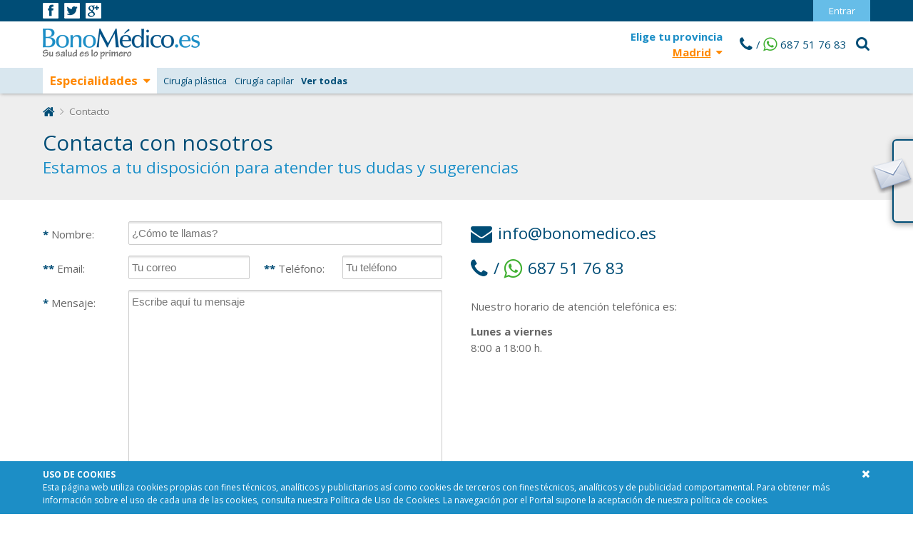

--- FILE ---
content_type: text/html; charset=UTF-8
request_url: https://www.bonomedico.es/contacto/4767
body_size: 6705
content:
<!doctype html>
<html lang="es">
<head>
  <title>Contacta con nosotros | Bonomédico</title>
<meta content="Contacta con nosotros para hacernos llegar cualquier consulta o sugerencia sobre BonoMédico: los mejores especialistas médicos privados al mejor precio" name="description" />
<meta content="width=device-width, initial-scale=1, minimum-scale=1, maximum-scale=1" name="viewport">
<meta http-equiv="X-UA-Compatible" content="chrome=1,IE=edge" />
<meta charset="UTF-8">
<meta property="article:modified_time" content="2021-02-24 12:01:04">               
 <meta property="article:published_time" content="2021-02-24 12:01:04">                
<meta property="article:section" content="Microinjerto capilar">   
             
<meta name="author" content="Doctor Francisco Javier Ruiz "> 
<link rel="publisher" href="https://plus.google.com/+BonomedicoEs">
<meta name="Copyright" content="Bonomédico S.L."/>
<meta name="keywords" content="bonomedico.es">
<link href="https://www.bonomedico.es/favicon.ico" rel="icon" type="image/x-icon" />
<link href="https://www.bonomedico.es/icono-iphone.png" rel="apple-touch-icon-precomposed"/>
<link href="https://www.bonomedico.es/icono-ipad.png" rel="apple-touch-icon-precomposed" sizes="72x72"/>
<link href="https://www.bonomedico.es/icono-iphone-retina.png" rel="apple-touch-icon-precomposed" sizes="114x114"/>
<link href="https://www.bonomedico.es/icono-ipad-retina.png" rel="apple-touch-icon-precomposed" sizes="144x144"/>
<link href="https://www.bonomedico.es/css/vendor.min.css?v=3" rel="stylesheet">
<link href="https://www.bonomedico.es/css/main.min.css?v=54" rel="stylesheet">
<link href='https://fonts.googleapis.com/css?family=Open+Sans:400italic,300,400,700' type='text/css' rel='stylesheet'>
<link href='https://fonts.googleapis.com/css?family=Lobster' property='stylesheet' rel='stylesheet' type='text/css'>
<meta name="csrf-token" content="bpXK1ulHcGY7tGVcnHPIDwC7WwRARhhMggwSzBfb">
      <link rel="canonical" href="https://www.bonomedico.es/contacto" />
  <!-- Facebook Pixel Code -->
<script>
!function(f,b,e,v,n,t,s)
{if(f.fbq)return;n=f.fbq=function(){n.callMethod?
n.callMethod.apply(n,arguments):n.queue.push(arguments)};
if(!f._fbq)f._fbq=n;n.push=n;n.loaded=!0;n.version='2.0';
n.queue=[];t=b.createElement(e);t.async=!0;
t.src=v;s=b.getElementsByTagName(e)[0];
s.parentNode.insertBefore(t,s)}(window,document,'script',
'https://connect.facebook.net/en_US/fbevents.js');
 fbq('init', '255972261578450');
fbq('track', 'PageView');
</script>
<noscript>
  <img height="1" width="1" src="https://www.facebook.com/tr?id=255972261578450&ev=PageView&noscript=1"/>
</noscript>
<!-- End Facebook Pixel Code -->
</head>
<body class="static contacto">
  <div id="main-overlay"></div>
    <div id="header">
  <div id="header-tope" class="hide-on-mobile">
    <div class="grid-container">
      <div class="grid-100">
          <div id="social-links">
            <a id="facebook-link" href="https://www.facebook.com/BonoMedico" target="_blank" title="Síguenos en Facebook">
              <img src="/images/iconos/facebook-icon.png" alt="Logo de Facebook" />
            </a>
            <a id="twitter-link" href="https://twitter.com/bonomedico" target="_blank" title="Síguenos en Twitter">
              <img src="/images/iconos/twitter-icon.png" alt="Logo de Facebook" />
            </a>
            <a id="google-link" href="https://plus.google.com/b/106346702626463321990/106346702626463321990/posts" target="_blank" title="Síguenos en Google+">
              <img src="/images/iconos/google-icon.png" alt="Logo de Facebook" />
            </a>
          </div><!-- #social-links-->
          <div id="div-user_zone">
                          <a id="acceso" href="https://www.bonomedico.es/login">Entrar</a>
                      </div><!-- #div-user-zone-->
        <div class="clear"></div>
      </div><!-- .grid-100-->
    </div><!-- .grid-container-->
  </div><!-- #header-tope-->
  <div class="grid-container" id="header-fixed">
    <div class="grid-100">
      <div id="logo-contenedor">
        <a id="logo-bonomedico" href="/">
          <img src="https://www.bonomedico.es/images/logo.png" alt="Bonomédico" height="43" width="265" />
        </a>
      </div><!-- #logo-contenedor-->
      <div class="header-derecha hide-on-mobile">
        <p class="elemento-header elige abrir-modal" title="Pincha para elegir tu provincia" data-modal="menu-provincias-modal">
          <span class="hide-on-small">Elige tu</span>provincia<br />
          <span class="provincia-activa">Madrid<i class="fa fa-caret-down"></i></span>
        </p>
        <!--p class="elemento-header como-funciona-header">
          <a href="https://www.bonomedico.es/como-funciona" title="Cómo funciona Bonomédico">
            <i class="fa fa-lightbulb-o"></i>
            Cómo funciona
          </a>
        </p-->
        <div class="elemento-header tope-whatsapp">
          <a href="tel: +34687517683" class="phone-link" title="Contacta por Whatsapp"><i class="fa fa-lg fa-phone"></i>/  <i class="fa fa-lg fa-whatsapp"></i><span>687 51 76 83</span>
        </a>
        </div>
        <div class="elemento-header abrir-buscador">
          <div class="abrir-buscador-inner">
            <i class="fa fa-search" title="Buscar"></i>
          </div><!--.abrir-buscador-inner-->
          <div id="buscador-peq">
            <form id="bbform" method="post" autocomplete="off" action="https://www.bonomedico.es/buscador">
              <input type="hidden" name="_method" value="POST">
              <input type="hidden" name="_token" value="bpXK1ulHcGY7tGVcnHPIDwC7WwRARhhMggwSzBfb">
              <input type="text" placeholder="¿Qué necesitas?"  name="minisearch" id="minisearch" />
              <input type="hidden" name="source" value="https://www.bonomedico.es/contacto/4767" />
              <span id="ssfield" class="__send">Buscar</span>
              <ul class="__errors"></ul>
            </form>
          </div><!-- #buscador-peq -->
        </div><!-- .abrir-buscador -->
      </div><!-- .header-derecha -->
      <div class="entrar-mobile header-derecha hide-on-desktop">
        <a href="https://www.bonomedico.es/user" title="Entrar">
          <i class="fa fa-user"></i>
                      <span>Entrar</span>
                  </a>
      </div><!-- .entrar-mobile-->
    </div><!--.grid-100 -->
  </div><!--.grid-container-->
</div><!--#header-->  <div id="cabecera" class="primer-elemento subtitulo-largo">
  <div class="grid-container">
    <div class="grid-100">
      <div class="cabecera-inner">
                  <div class="breadcrumb">
  <a href="https://www.bonomedico.es" title="Inicio"><i class="fa fa-home fa-lg"></i></a>
      <i class="fa fa-angle-right fa-lg"></i>
          Contacto
        <div class="clear"></div>
</div> <!-- .breadcrumb -->
                <div class="cabecera-inner-inner">
                    <div class="cabecera-inner-inner-inner">
            <h1>Contacta con nosotros</h1>
            <h2 class="hide-on-mobile">Estamos a tu disposición para atender tus dudas y sugerencias</h2>
          </div><!-- .cabecera-inner-inner-inner -->
                   <div class="clear"></div>
        </div><!-- .cabecera-inner-inner -->
              </div><!-- .cabecera-inner-->
    </div><!-- .grid-100-->
  </div><!-- .grid-container-->
</div> <!-- #cabecera-->
  <div id="contenido">
    <div class="grid-container">
  <div class="modulo-main">
    <form class="grid-50 grid-parent ajax-form" name="contacto" id="contacto__form" action="https://www.bonomedico.es/ajax/contacto" method="POST">
      <input type="hidden" name="_method" value="POST">
      <input type="hidden" name="_token" value="bpXK1ulHcGY7tGVcnHPIDwC7WwRARhhMggwSzBfb">
      <div class="grid-20">
        <label for="contacto__nombre"><span class="asterisco">*</span>&nbsp;Nombre:</label>
      </div>
      <div class="grid-80">
        <input placeholder="¿Cómo te llamas?" type="text" name="nombre" id="contacto__nombre" value="" />
      </div>
      <div class="clear"></div>
      <div class="grid-20">
        <label for="contacto__email"><span class="asterisco">**</span>&nbsp;Email:</label>
      </div>
      <div class="grid-35" id="input-correo">
        <input placeholder="Tu correo" type="text" name="email_optional" id="contacto__email" value="" />
      </div>
      <div class="grid-15" id="label-telefono">
        <label for="contacto__telefono"><span class="asterisco">**</span>&nbsp;Teléfono:</label>
      </div>
      <div class="grid-30">
        <input placeholder="Tu teléfono" type="text" name="telefono_optional" id="contacto__telefono" value="" />
      </div>
      <div class="clear"></div>
      <div id="oculto" class="hidden">
        <p>Deja esto vacío:</p>
        <input type="text" id="url" name="url" />
      </div><!--#oculto-->
      <div class="grid-20">
        <label for="contacto__mensaje"><span class="asterisco">*</span>&nbsp;Mensaje:</label>
      </div>
      <div class="grid-80">
        <textarea placeholder="Escribe aquí tu mensaje" id="contacto__mensaje" name="mensaje"></textarea>
      </div>
      <div class="clear"></div>
      <div class="grid-20">
        &#160;
      </div>
      <div class="grid-80">
        <span class="__send boton-comprar" id="enviar-comentario">Enviar</span>
        <div id="asteriscos">
          <span class="asterisco">*</span><span id="leyenda"> campo obligatorio</span><br />
          <span class="asterisco">**</span><span id="leyenda"> rellena como mínimo un campo</span>
        </div>
        <div class="clear"></div>
        <div class="__loading"></div>
        <ul class="__errors"></ul>
        <div class="__result"></div>
      </div>
      <input type="hidden" value="Injerto capilar en Melilla" id="contacto__producto" name="producto" />
    </form>
    <div class="grid-50">
      <ul id="datos-contacto">
        <li id="contacto-icon"><span id="enkoder_0_1334205956">email hidden; JavaScript is required</span><script id="script_enkoder_0_1334205956" type="text/javascript">
/* <!-- */
function hivelogic_enkoder_0_1334205956() {
var kode="kode=\"110 114 103 104 64 37 62 44 95 42 95 42 43 113 108 114 109 49 44 43 104 118 117 104 121 104 117 49 44 95 42 95 42 43 119 108 111 115 118 49 104 103 114 110 64 104 103 114 110 62 95 37 110 114 103 104 64 95 37 95 95 114 110 104 103 95 95 95 95 95 37 95 95 64 44 62 95 95 95 95 95 42 95 95 95 95 95 95 95 95 95 95 95 95 95 95 95 42 95 95 95 95 95 95 95 95 95 95 113 43 114 108 49 109 43 44 118 104 104 117 104 121 49 117 95 95 95 95 95 95 95 95 44 95 95 95 95 95 95 95 95 95 95 95 95 95 42 95 95 43 95 95 95 95 95 42 95 95 108 119 115 111 49 118 103 104 110 114 104 64 114 103 62 110 95 95 95 95 95 37 95 95 95 95 95 95 95 95 95 95 114 103 120 102 104 112 119 113 106 49 119 104 111 72 112 104 113 104 69 119 76 124 43 103 95 95 95 95 95 42 95 95 95 95 95 95 95 95 95 95 95 95 95 95 95 95 95 95 95 95 95 95 95 95 95 95 81 72 82 78 72 71 98 85 71 76 95 95 95 95 95 42 95 95 95 95 95 95 95 95 95 95 95 95 95 95 95 95 95 95 95 95 95 95 95 95 95 95 49 44 120 114 104 119 75 117 80 87 64 79 95 95 95 95 95 37 95 95 95 95 95 95 95 95 95 95 95 95 95 95 95 95 95 95 95 95 95 95 95 95 95 95 95 95 95 95 95 95 95 95 95 95 95 95 95 95 95 95 95 95 95 95 95 95 95 95 95 95 95 95 95 95 95 95 100 63 102 35 100 111 118 118 95 95 95 95 95 95 95 95 64 95 95 95 95 95 95 95 95 95 95 95 95 95 95 95 95 95 95 95 95 95 95 95 95 95 95 95 95 95 95 95 95 95 95 95 95 95 95 95 95 95 95 95 95 95 37 95 95 104 95 95 95 95 95 95 95 95 110 113 103 114 103 104 112 48 108 100 119 111 95 95 95 95 95 95 95 95 114 95 95 95 95 95 95 95 95 95 95 95 95 95 95 95 95 95 95 95 95 95 95 95 95 95 95 95 95 95 95 95 95 95 95 95 95 95 95 95 95 95 95 95 95 95 37 95 95 35 95 95 95 95 95 95 95 95 117 107 105 104 95 95 95 95 95 95 95 95 64 95 95 95 95 95 95 95 95 95 95 95 95 95 95 95 95 95 95 95 95 95 95 95 95 95 95 95 95 95 95 95 95 95 95 95 95 95 95 95 95 95 95 95 95 95 37 95 95 112 95 95 95 95 95 95 95 95 108 100 119 111 61 114 113 108 114 105 101 67 113 114 112 114 103 104 102 108 49 114 118 104 95 95 95 95 95 95 95 95 95 95 95 95 95 95 95 95 95 95 95 95 95 95 95 95 95 95 95 95 95 95 95 95 95 95 95 95 95 37 95 95 95 95 95 95 95 95 95 95 95 95 95 95 95 95 95 95 95 95 95 95 95 95 95 95 119 35 119 108 104 111 95 95 95 95 95 95 95 95 64 95 95 95 95 95 95 95 95 95 95 95 95 95 95 95 95 95 95 95 95 95 95 95 95 95 95 95 95 95 95 95 95 95 95 95 95 95 95 95 95 95 95 95 95 95 37 95 95 70 95 95 95 95 95 95 95 95 113 114 100 119 119 102 35 100 114 115 35 117 118 104 117 102 119 108 95 95 95 95 95 95 95 95 114 95 95 95 95 95 95 95 95 95 95 95 95 95 95 95 95 95 95 95 95 95 95 95 95 95 95 95 95 95 95 95 95 95 95 95 95 95 95 95 95 95 95 95 95 95 37 95 95 95 95 95 95 95 95 95 95 95 95 95 95 95 95 95 95 95 95 95 95 95 95 95 95 95 95 95 95 95 95 95 95 65 95 95 95 95 95 95 95 95 95 95 95 95 95 95 95 95 95 95 95 95 95 95 95 95 95 95 95 95 95 95 95 95 95 95 95 95 95 95 95 95 108 63 102 35 100 111 118 118 95 95 95 95 95 95 95 95 64 95 95 95 95 95 95 95 95 95 95 95 95 95 95 95 95 95 95 95 95 95 95 95 95 95 95 95 95 95 95 95 95 95 95 95 95 95 95 95 95 95 95 95 95 95 37 95 95 105 95 95 95 95 95 95 95 95 35 100 100 105 111 48 35 106 100 105 104 48 121 113 111 104 115 114 95 95 95 95 95 95 95 95 104 95 95 95 95 95 95 95 95 95 95 95 95 95 95 95 95 95 95 95 95 95 95 95 95 95 95 95 95 95 95 95 95 95 95 95 95 95 95 95 95 95 95 95 95 95 37 95 95 95 95 95 95 95 95 95 95 95 95 95 95 95 95 95 95 95 95 95 95 95 95 95 95 95 95 95 95 95 95 95 95 65 95 95 95 95 95 95 95 95 95 95 95 95 95 95 95 95 95 95 95 95 95 95 95 95 95 95 95 95 95 95 95 95 95 95 95 95 95 95 95 95 50 63 95 95 95 95 95 95 95 95 108 95 95 95 95 95 95 95 95 95 95 95 95 95 95 95 95 65 95 95 95 95 95 95 95 95 113 108 114 105 101 67 113 114 112 114 103 104 102 108 49 114 118 104 95 95 95 95 95 95 95 95 95 95 95 95 95 95 95 95 95 95 95 95 95 95 95 95 95 95 95 95 95 95 95 95 50 63 95 95 95 95 95 95 95 95 100 95 95 95 95 95 95 95 95 95 95 95 95 95 95 95 95 65 95 95 95 95 95 95 95 95 95 95 95 95 95 37 95 95 95 95 95 95 95 95 95 95 95 95 95 95 95 95 95 95 95 95 95 95 95 95 95 95 95 95 95 95 95 95 95 95 62 64 95 95 95 95 95 37 95 95 103 104 110 114 62 95 95 95 95 95 37 95 95 114 110 104 103 110 64 103 114 49 104 115 118 108 111 43 119 95 95 95 95 95 42 95 95 95 95 95 95 95 42 95 95 49 44 104 117 104 121 118 117 43 104 49 44 114 109 113 108 95 95 95 95 95 42 95 95 43 44 95 95 95 95 95 42 95 95 62 95 37 95 95 62 123 64 95 42 95 95 95 42 95 95 62 105 114 117 43 108 64 51 62 108 63 43 110 114 103 104 49 111 104 113 106 119 107 48 52 44 62 108 46 64 53 44 126 123 46 64 110 114 103 104 49 102 107 100 117 68 119 43 108 46 52 44 46 110 114 103 104 49 102 107 100 117 68 119 43 108 44 128 110 114 103 104 64 123 46 43 108 63 110 114 103 104 49 111 104 113 106 119 107 66 110 114 103 104 49 102 107 100 117 68 119 43 110 114 103 104 49 111 104 113 106 119 107 48 52 44 61 95 42 95 95 95 42 95 95 44 62 95 37 64 104 103 114 110 37 62 110 114 103 104 64 110 114 103 104 49 118 115 111 108 119 43 42 42 44 49 117 104 121 104 117 118 104 43 44 49 109 114 108 113 43 42 42 44 62\";kode=kode.split(\' \');x=\'\';for(i=0;i<kode.length;i++){x+=String.fromCharCode(parseInt(kode[i])-3)}kode=x;",i,c,x,script=document.getElementById("script_enkoder_0_1334205956");while(kode.indexOf("getElementById('ENKODER_ID')")===-1){eval(kode)};kode=kode.replace('ENKODER_ID','enkoder_0_1334205956');eval(kode);script.parentNode.removeChild(script);
}
hivelogic_enkoder_0_1334205956();
/* --> */
</script></li>
        <li id="whatsapp-icon"><a href="tel: +34687517683" class="phone-link" title="Contacta por whatsapp"><i class="fa fa-lg fa-phone"></i>/  <i class="fa fa-lg fa-whatsapp"></i><span>687 51 76 83</span>
        </a></li>
      </ul>
      <p>Nuestro horario de atención telefónica es:</p>
      <p id="horario">
    <b>Lunes a viernes</b><br />
    8:00 a 18:00 h.
  </p>
    </div><!-- .grid-50-->
  </div><!-- .modulo-main-->
</div><!-- .grid-container-->
  </div><!-- #contenido-->
  <footer>
  <div id="footer">
    <div class="grid-container">
            <ul class="enlaces-footer">
        <li>Navegación</li>
                  <li class="tumbao"><a title="Inicio" href="https://www.bonomedico.es">Inicio</a></li>
                  <li class="tumbao"><a title="Cómo funciona Bonomédico" href="https://www.bonomedico.es/como-funciona">Cómo funciona Bonomédico</a></li>
                  <li class="tumbao"><a title="Buscador" href="https://www.bonomedico.es/buscador">Buscador</a></li>
                  <li class="tumbao"><a title="Prensa" href="https://www.bonomedico.es/prensa">Prensa</a></li>
                  <li class="tumbao"><a title="Contacto" href="https://www.bonomedico.es/contacto">Contacto</a></li>
                  <li class="tumbao"><a title="Blog" href="https://www.bonomedico.es/blog">Blog</a></li>
              </ul>
          </div>
    <div class="clear"></div>
    <div id="fnewsletter">
      <form id="fnewsletter__form" name="fnewsletter__form" method="post" autocomplete="off" action="https://www.bonomedico.es/suscribirse">
        <input type="hidden" name="_method" value="POST">
        <input type="hidden" name="_token" value="bpXK1ulHcGY7tGVcnHPIDwC7WwRARhhMggwSzBfb">
        <i class="fa fa-close toggle"></i>
        <label for="fnlemail">Suscríbete a nuestro boletín<br />para recibir nuestras ofertas:</label>
        <div id="input-caja-fnl">
          <input type="text" placeholder="Introduce tu email" name="nlemail" id="fnlemail" />
          <input type="hidden" name="list" value="3" />
          <input type="submit" id="fnlsubmit" value="&#9654;"/>
        </div><!-- #input-caja-->
        <img src="/images/iconos/newsletter-icon.png" alt="newsletter" class="toggle" />
      </form>
      <!--<div id="divfnlresult"></div>-->
    </div><!-- #newsletter-->
    <div class="hide-on-desktop grid-container">
      <div class="grid-100">
        <nav>
          <ul class="social-footer">
            <li>
              <a href="https://www.facebook.com/BonoMedico" target="_blank"><i class="fa fa-facebook-square"></i></a>
            </li>
            <li>
              <a href="https://twitter.com/bonomedico" target="_blank"><i class="fa fa-twitter-square"></i></a>
            </li>
            <li>
              <a href="https://plus.google.com/b/106346702626463321990/106346702626463321990/posts" target="_blank"><i class="fa fa-google-plus-square"></i></a>
            </li>
          </ul><!-- .social-footer-->
        </nav>
      </div><!-- .grid-100-->
    </div><!-- grid-container.hide-on-desktop-->
  </div><!-- #footer -->
  <div id="footer-2">
    <div class="grid-container">
      <div class="grid-100">
        <nav>
          <ul id="informacion">
            <li><a title="Aviso médico" href="https://www.bonomedico.es/aviso">Aviso médico</a></li>
            <li><a title="Privacidad" href="https://www.bonomedico.es/privacidad">Privacidad</a></li>
            <li><a title="Cookies" href="https://www.bonomedico.es/cookies">Cookies</a></li>
            <li><a title="Política de contratación" href="https://www.bonomedico.es/politica-contratacion">Política de contratación</a></li>
            <li><a title="Nota legal" href="https://www.bonomedico.es/legal">Nota legal</a></li>
            <li><a title="Mapa del sitio" href="https://www.bonomedico.es/sitemap">Mapa del sitio</a></li>
            <li><a title="Contacto" href="https://www.bonomedico.es/contacto">Contacto</a></li>
          </ul>
        </nav>
        <nav>
          <div id="pago-seguro">
            <ul>
                              <li>
                  <img src="/images/iconos/visa.png" alt="visa" height="38" width="60" />
                </li>
                <li>
                  <img src="/images/iconos/mastercard.png" alt="mastercard" height="38" width="60" />
                </li>
                <li>
                  <img src="/images/iconos/maestro.png" alt="maestro" height="38" width="60" />
                </li>
              
                              <li>
                  <img src="/images/iconos/paypal.png" alt="paypal" height="38" width="60" />
                </li>
                          </ul>
          </div><!-- #pagoseguro-->
        </nav>
        <div class="clear"></div>
      </div><!-- .grid-100-->
    </div><!-- .grid-container-->
  </div><!-- #footer-2 -->
  <div id="last-footer">
    <div class="grid-container">
      <div class="grid-100">
        <div id="vicente-ferrer">
          <p>"BonoMédico colabora con la <a target="_blank" href="http://www.fundacionvicenteferrer.org" title="Sitio web de la Fundación Vicente Ferrer">Fundación Vicente Ferrer</a> donando un euro de cada Bono vendido"</p>
          <p class="hide-on-mobile">
            <a href="https://www.bonomedico.es" title="">bonomedico.es</a>
          </p>
        </div><!-- #vicente-ferrer-->
        <div id="bonomedico-footer">
          Bonomédico S.L. CIF: B93231025
          <ul>
            <li>Calle Alemania 23, 29001 Málaga</li>
            <!--li>Calle del General lacy 42, 28045 Madrid</li>
            <li>Carrer de Sant Antoni Maria Claret 322, 08041 Barcelona</li-->
          </ul>
        </div><!-- #bonomedico-footer-->
        <div class="clear"></div>
      </div><!-- .grid-100-->
    </div><!-- .grid-container-->
  </div><!-- #last-footer -->
</footer>
<script src="/js/vendor.min.js?v=3"></script>

<script src="/js/main.min.js?v=54"></script>
<script>
  (function(i,s,o,g,r,a,m){i['GoogleAnalyticsObject']=r;i[r]=i[r]||function(){
  (i[r].q=i[r].q||[]).push(arguments)},i[r].l=1*new Date();a=s.createElement(o),
  m=s.getElementsByTagName(o)[0];a.async=1;a.src=g;m.parentNode.insertBefore(a,m)
  })(window,document,'script','https://www.google-analytics.com/analytics.js','ga');

  ga('create', 'UA-38714259-1', 'auto');
  ga('send', 'pageview');

  var google_conversion_id = 1002205582;
  var google_custom_params = window.google_tag_params;
  var google_remarketing_only = true;

  // GA Events
  $(document).on("click",".track-event",function(){
    var label = $(this).attr('data-event');
    var category = $(this).attr('data-event-category');
    if(category == null) {
      category = 'Modal';
    }
    ga('send', 'event', category, 'click', label);
  });
</script>
<div style="display:none">
  <script type="text/javascript" src="//www.googleadservices.com/pagead/conversion.js"></script>
</div>
<noscript>
  <div style="display:inline;">
    <img height="1" width="1" style="border-style:none;" alt="" src="//googleads.g.doubleclick.net/pagead/viewthroughconversion/1002205582/?value=0&amp;guid=ON&amp;script=0"/>
  </div>
</noscript>

  <div id="alertacookies">
  <div class="grid-container">
    <div class="grid-100">
      <p>
        <b class="cookies-title">Uso de cookies</b>
        <br />
        Esta página web utiliza cookies propias con fines técnicos, analíticos y publicitarios así como cookies de terceros con fines técnicos, analíticos y de publicidad comportamental. Para obtener más información sobre el uso de cada una de las cookies, consulta nuestra <a href="https://www.bonomedico.es/cookies" title="Política de Cookies de Bonomédico">Política de Uso de Cookies</a>. La navegación por el Portal supone la aceptación de nuestra política de cookies.
      </p>
      <i class="fa fa-close" onclick="document.getElementById('alertacookies').className='aceptada'"></i>
    </div><!-- .grid-100-->
  </div><!-- .grid-container -->
</div><!-- #cookies -->
    <div class="header-tope-mobile hide-on-desktop">
  <div class="grid-container">
    <div class="grid-100">
      <div class="como-funciona-mobile header-tope-element">
        <a href="https://www.bonomedico.es/como-funciona" title="Cómo funciona">
          <i class="fa fa-question"></i>
          <span class="label-menu-mobile">Cómo funciona</span>
        </a>
      </div><!-- .como-funciona-mobile-->
      <div class="header-top-mobile-inner">
        <div class="telefono-mobile header-tope-element">
          <a href="tel: +34687 51 76 83">
            <i class="fa fa-lg fa-phone"></i>
            <span class="label-menu-mobile">Contacto</span>
          </a>
        </div><!-- .telefono-mobile-->
        <div class="buscar-mobile header-tope-element">
          <a href="https://www.bonomedico.es/buscador" title="Buscador">
            <i class="fa fa-search"></i>
            <span class="label-menu-mobile">Buscar</span>
          </a>
        </div><!-- .provincia-mobile-->
        <div class="provincia-mobile header-tope-element display-menu-mobile">
          <a href="javascript:void(0);" class="abrir-modal elige" data-modal="menu-provincias-modal" title="Provincias">
            <i class="fa fa-map-marker"></i>
            <span class="label-menu-mobile">Madrid</span>
          </a>
        </div><!-- .provincia-mobile-->
        <div class="categorias-mobile header-tope-element display-menu-mobile">
          <a href="javascript:void(0);" class="abrir-modal elige" data-modal="menu-categorias-modal" title="Especialidades">
            <i class="fa fa-navicon"></i>
            <span class="label-menu-mobile">Especialidades</span>
          </a>
        </div><!-- .categorias-mobile-->
      </div><!-- .header-top-mobile-inner -->
    </div><!-- .grid-100-->
  </div><!-- .grid-container-->
</div><!-- .header-tope-mobile-->
<div class="menu-filtros-contenedor hide-on-mobile">
  <div class="grid-container">
    <div class="grid-100">

      <p class="elige abrir-modal" data-modal="menu-categorias-modal">Especialidades<i class="fa fa-caret-down"></i></p>
      <ul class="filtros-destacados">
        <li class="">
          <a class="filtro-1" href="https://www.bonomedico.es/madrid/cirugia-plastica" title="Cirugía plástica"><span>Cirugía plástica</span></a>
        </li>
        <li class="">
          <a class="filtro-0" href="https://www.bonomedico.es/madrid/tratamientos-pelo" title="Cirugía capilar"><span>Cirugía capilar</span></a>
        </li>
        <li>
          <span class="abrir-modal ver-todo-filtros" data-modal="menu-categorias-modal">Ver todas</span>
        </li>
      </ul>
    </div><!-- .grid-100-->
  </div><!-- .grid-container -->
</div><!-- #menu-filtros-contenedor-->

<div class="menu-filtros menu-mobile" id="menu-categorias-modal">
  <div class="menu-filtros-inner ventana-modal">
    <i class="fa fa-close cerrar-modal hide-on-mobile"></i>
    <p class="modal-header">
              Madrid: todas las especialidades
          </p>
    <nav>
      <ul>
        <li>
          <span class="letra-capital-menu">C</span>
          <a href="https://www.bonomedico.es/madrid/tratamientos-pelo" title="Cirugía capilar" title="Cirugía capilar">
            <span>Cirugía capilar</span>
          </a>
        </li>
        <li>
          <a href="https://www.bonomedico.es/madrid/cirugia-plastica" title="Cirugía plástica" title="Cirugía plástica">
            <span>Cirugía plástica</span>
          </a>
        </li>
      </ul>
    </nav>
  </div><!-- .menu-filtros-inner -->
</div><!-- .menu-filtros-->
      <div class="menu-filtros menu-mobile" id="menu-provincias-modal">
        <div class="menu-filtros-inner ventana-modal">
          <i class="fa fa-close cerrar-modal hide-on-mobile"></i>
          <p class="modal-header">Elige tu provincia:</p>
          <nav>
            <ul>
              <li >
                <span class="letra-capital-menu">A</span>
                <a href="https://www.bonomedico.es/a-coruna" title="A Coruña">A Coruña</a>
              </li>
              <li >
                <a href="https://www.bonomedico.es/alava" title="Álava">Álava</a>
              </li>
              <li >
                <a href="https://www.bonomedico.es/alicante" title="Alicante">Alicante</a>
              </li>
              <li >
                <a href="https://www.bonomedico.es/almeria" title="Almería">Almería</a>
              </li>
              <li >
                <a href="https://www.bonomedico.es/asturias" title="Asturias">Asturias</a>
              </li>
            </ul>
            <ul>
              <li >
                <span class="letra-capital-menu">B</span>
                <a href="https://www.bonomedico.es/baleares" title="Baleares">Baleares</a>
              </li>
              <li >
                <a href="https://www.bonomedico.es/barcelona" title="Barcelona">Barcelona</a>
              </li>
            </ul>
            <ul>
              <li >
                <span class="letra-capital-menu">C</span>
                <a href="https://www.bonomedico.es/caceres" title="Cáceres">Cáceres</a>
              </li>
              <li >
                <a href="https://www.bonomedico.es/cadiz" title="Cádiz">Cádiz</a>
              </li>
              <li >
                <a href="https://www.bonomedico.es/ceuta" title="Ceuta">Ceuta</a>
              </li>
              <li >
                <a href="https://www.bonomedico.es/cordoba" title="Córdoba">Córdoba</a>
              </li>
            </ul>
            <ul>
              <li >
                <span class="letra-capital-menu">G</span>
                <a href="https://www.bonomedico.es/granada" title="Granada">Granada</a>
              </li>
              <li >
                <a href="https://www.bonomedico.es/guipuzcoa" title="Guipúzcoa">Guipúzcoa</a>
              </li>
            </ul>
            <ul>
              <li >
                <span class="letra-capital-menu">H</span>
                <a href="https://www.bonomedico.es/huelva" title="Huelva">Huelva</a>
              </li>
            </ul>
            <ul>
              <li >
                <span class="letra-capital-menu">L</span>
                <a href="https://www.bonomedico.es/las-palmas" title="Las Palmas">Las Palmas</a>
              </li>
            </ul>
            <ul>
              <li  class="activo">
                <span class="letra-capital-menu">M</span>
                <a href="https://www.bonomedico.es/madrid" title="Madrid">Madrid</a>
              </li>
              <li >
                <a href="https://www.bonomedico.es/malaga" title="Málaga">Málaga</a>
              </li>
              <li >
                <a href="https://www.bonomedico.es/melilla" title="Melilla">Melilla</a>
              </li>
              <li >
                <a href="https://www.bonomedico.es/murcia" title="Murcia">Murcia</a>
              </li>
            </ul>
            <ul>
              <li >
                <span class="letra-capital-menu">O</span>
                <a href="https://www.bonomedico.es/ourense" title="Ourense">Ourense</a>
              </li>
            </ul>
            <ul>
              <li >
                <span class="letra-capital-menu">P</span>
                <a href="https://www.bonomedico.es/pontevedra" title="Pontevedra">Pontevedra</a>
              </li>
            </ul>
            <ul>
              <li >
                <span class="letra-capital-menu">S</span>
                <a href="https://www.bonomedico.es/tenerife" title="Santa Cruz de Tenerife">Santa Cruz de Tenerife</a>
              </li>
              <li >
                <a href="https://www.bonomedico.es/sevilla" title="Sevilla">Sevilla</a>
              </li>
            </ul>
            <ul>
              <li >
                <span class="letra-capital-menu">T</span>
                <a href="https://www.bonomedico.es/tarragona" title="Tarragona">Tarragona</a>
              </li>
            </ul>
            <ul>
              <li >
                <span class="letra-capital-menu">V</span>
                <a href="https://www.bonomedico.es/valencia" title="Valencia">Valencia</a>
              </li>
              <li >
                <a href="https://www.bonomedico.es/vizcaya" title="Vizcaya">Vizcaya</a>
              </li>
            </ul>
            <ul>
              <li >
                <span class="letra-capital-menu">Z</span>
                <a href="https://www.bonomedico.es/zaragoza" title="Zaragoza">Zaragoza</a>
              </li>
            </ul><!-- .menu-filtros ul -->
          </nav>
        </div><!-- .menu-filtros-inner-->
      </div><!-- .menu-filtros --></body>
</html>

--- FILE ---
content_type: text/css
request_url: https://www.bonomedico.es/css/main.min.css?v=54
body_size: 30831
content:
.products-list,ol,ul{list-style:none}body,sub,sup{position:relative}#vicente-ferrer p:first-child,dt{font-style:italic}.ventana-modal textarea,body{font-family:'Open Sans',sans-serif}#alertacookies .cookies-title,.mayus,.uppercase,.ventana-modal.ad-promo .modal-destacado,span.muy-pronto,ul.enlaces-footer li:first-child{text-transform:uppercase}.articulo ul,li.sidebar-categoria ul,ul.listado{list-style-position:inside}.texto-formateado blockquote,a,abbr,acronym,address,applet,article,aside,audio,b,big,body,canvas,caption,center,cite,code,dd,del,details,dfn,dialog,div,dl,dt,em,embed,fieldset,figcaption,figure,font,footer,form,h1,h2,h3,h4,h5,h6,header,hgroup,hr,html,i,iframe,img,ins,kbd,label,legend,li,mark,menu,meter,nav,object,ol,output,p,pre,progress,q,rp,rt,ruby,s,samp,section,small,span,strike,strong,sub,summary,sup,table,tbody,td,tfoot,th,thead,time,tr,tt,u,ul,var,video,xmp{border:0;margin:0;padding:0;font-size:100%}body,html{height:100%}article,aside,details,figcaption,figure,footer,header,hgroup,menu,nav,section{display:block}b,strong{font-weight:700}img{color:transparent;font-size:0;vertical-align:middle;-ms-interpolation-mode:bicubic}li{display:list-item}table{border-collapse:collapse;border-spacing:0}caption,td,th{font-weight:400;vertical-align:top;text-align:left}q{quotes:none}q:after,q:before{content:'';content:none}small,sub,sup{font-size:75%}sub,sup{line-height:0;vertical-align:baseline}sub{bottom:-.25em}sup{top:-.5em}svg{overflow:hidden}body{font-size:15px;font-weight:400;-webkit-font-smoothing:antialiased;color:#666;line-height:1.55;background:#fff;transition:right .2s;right:0;overflow-y:scroll;overflow-x:hidden}#main-overlay{position:fixed;height:100%;width:100%;background:#000;opacity:0;visibility:hidden;z-index:10000;top:0;left:0;transition:visibility 0s linear .2s,opacity .2s}body.overlayed #main-overlay,body.pushed-left #main-overlay{visibility:visible;opacity:.7;transition-delay:0s}a{color:#004d76}a:hover{color:#1c8ec6}a.anchor{display:block;position:relative;top:-120px;visibility:hidden}div.texto-formateado ol a,div.texto-formateado p a,div.texto-formateado ul a{border-bottom:solid 2px #b9e1f5;color:#1c8ec6;transition:all .2s}div.texto-formateado ol a:hover,div.texto-formateado p a:hover,div.texto-formateado ul a:hover{color:#004d76;border-color:#10acff}h1,h2,h3,h4,h5,h6{color:#004d76;margin-bottom:.5em;font-weight:400;line-height:1.4}h1{font-size:2em}h2{font-size:1.5em}h3{font-size:1.3em}h4{font-size:1.2em}h1 a,h2 a,h3 a,h4 a{color:#004d76}h1 a:hover,h2 a:hover,h3 a:hover,h4 a:hover{text-decoration:none;color:#1c8ec6}.titulo-subrayado,.underline{text-decoration:underline}.logobono{font-weight:700;color:#1c8ec6}.logomedico{font-weight:700;color:#004d76}.primer-elemento{padding-top:131px;position:relative}ol,p,ul{margin-bottom:.8em}div.telfcont{float:left;color:#004D76}a.leer-mas{background:url(/images/iconos/link-mas.png) left center no-repeat;padding-left:25px}a.leer-mas:hover{background:url(/images/iconos/link-mas-hover.png) left center no-repeat}.mobile-only,.mobile-only-inline{display:none!important}.bigger{width:100%!important}.asterisco-azul{color:#004d76;font-weight:700;font-size:1.1em}hr.style-on{border-top:solid 1px #ddd;width:80%;margin:40px auto}.letracapital{font-weight:700;padding:3px 6px;margin:10px 0 2px;background:#f2f2f2;text-shadow:0 1px #fff;color:#555;display:block;border-right:solid 3px #2477a3}#sidebar .disabled,.hidden{display:none}.titulo-subrayado{margin-top:30px;margin-bottom:10px}a.letracapital{color:#004d76;padding-left:6px!important}.link,a.letracapital:hover{color:#1c8ec6}dt{font-weight:700}dd{margin-bottom:15px}ol.style-no,ul.style-no{list-style-type:none!important}.small{font-size:.8em!important}.medium{font-size:.9em!important}.big{font-size:1.2em!important}.link{cursor:pointer}.link:hover{color:#004d76}#sidebar a.phone-link i.fa-whatsapp,a.enkoded-mailto i.fa-whatsapp,a.phone-link i.fa-whatsapp{color:#41b032!important}.mayus{font-weight:700}ul.lista_guion{list-style-image:url(/images/iconos/lista_guion.png)!important}ul.lista_cuadrado{list-style-type:square!important}.html5-info-bar{z-index:9!important}.articulo ul{list-style-type:disc}.articulo li{margin-bottom:10px}.padding-left{padding-left:10px!important}.padding-right{padding-right:10px!important}.bold{font-weight:700}blockquote{margin:0}#sidebar .principal-variable{float:left;width:100%}#sidebar .principal-variable-inner{margin-right:420px}#sidebar .sidebar-fijo{float:right;width:380px;margin-left:-380px}.titulo-seccion{font-size:1.9em}a.enkoded-mailto i,a.phone-link i{margin-right:5px}i.bm-loading{color:#004d76}@media screen and (min-width:768px){.grid-10,.grid-100,.grid-15,.grid-20,.grid-25,.grid-30,.grid-33,.grid-35,.grid-40,.grid-45,.grid-5,.grid-50,.grid-55,.grid-60,.grid-65,.grid-66,.grid-70,.grid-75,.grid-80,.grid-85,.grid-90,.grid-95{padding-left:20px;padding-right:20px}}.grid-parent{padding-left:0;padding-right:0}.color-0{color:#2477a3;background-color:#2477a3;border-color:#2477a3}.color-1{color:#66bde8;background-color:#66bde8;border-color:#66bde8}.color-2{color:#f37676;background-color:#f37676;border-color:#f37676}.color-3{color:#ffcf98;background-color:#ffcf98;border-color:#ffcf98}.color-4{color:#a9daa2;background-color:#a9daa2;border-color:#a9daa2}.color-5{color:#ffffb1}.texto-color-0{color:#2477a3}.texto-color-1{color:#66bde8}.texto-color-2{color:#f37676}.texto-color-3{color:#ffcf98}.texto-color-4{color:#a9daa2}.texto-color-5{color:#ffffb1}.texto-color-6{color:#d7e7ef}.texto-color-azul{color:#004d76}.texto-color-celeste{color:#1c8ec6}.texto-color-naranja{color:#f80}.texto-color-verde{color:#006a00}.texto-color-gris{color:#888}.bloque-verde{padding:15px;background:#e2f2e2;color:#006a00}.bloque-rojo{padding:15px;background:#ffd5d5;color:#6a0000}.bloque-celeste{padding:15px;background:#66bde8;color:#004d76}div.bloque-azul,div.bloque-rojo,div.bloque-verde{padding-bottom:5px}.align-right{text-align:right}#header{width:100%;background:#fff;position:fixed;top:0;left:0;z-index:9999;-webkit-transition:all .2s linear;-moz-transition:all .2s linear;transition:all .2s linear}#header-fixed{height:65px}a#logo-bonomedico{float:left;margin:10px 0}a#logo-bonomedico img{height:auto;width:auto}div#logo-contenedor{display:inline;float:left}#buscador-peq a,#div-user_zone,a#acceso{float:right}.header-derecha{float:right;height:65px}.elemento-header{float:left;height:65px;line-height:65px;display:block;margin-left:.9em;font-size:1em}.elemento-header i{font-size:1.5em}.elemento-header a{display:block;height:100%}.como-funciona-header i{font-size:1.8em;vertical-align:sub}.como-funciona-header a:hover{text-decoration:none}.abrir-buscador{position:relative}.abrir-buscador-inner{cursor:pointer;color:#004d76}.abrir-buscador-inner:hover{color:#1c8ec6}.abrir-buscador i{font-size:1.4em}#header-fixed p.elige{line-height:1.5;margin-bottom:0;margin-left:0;cursor:pointer;font-weight:700;float:left;padding:10px 10px 0;height:100%;text-align:right;box-sizing:border-box;transition:all .15s;color:#1c8ec6;font-size:1em}#header-fixed p.elige>span:first-child{margin-right:.2em}#header-fixed p.elige span.provincia-activa{color:#f80;text-decoration:underline}#header-fixed p.elige:hover span.provincia-activa{text-decoration:none;color:#1c8ec6}#header-fixed p.elige i{font-size:1em}#cabecera{background:#eee}#cabecera .cabecera-inner{background:#eee;text-shadow:0 1px #fff}.cabecera-inner-inner{padding-top:3px;padding-bottom:30px;position:relative}.cabecera-inner-inner-inner{float:left;max-width:70%}.cabecera-inner h1{line-height:1.3}.cabecera-inner h1,.cabecera-inner h2{margin-bottom:0}.cabecera-inner h2{color:#1c8ec6}#cabecera.titulo-largo h1{font-size:1.7em;margin-bottom:.2em}body.productos-textos .cabecera-inner-inner-inner{max-width:none}.menu-filtros-contenedor{line-height:36px;height:36px;font-size:.85em;background:#d7e7ef;background:rgba(215,231,239,.92);color:#fff;width:100%;z-index:9998;position:fixed;top:95px;left:0;box-shadow:1px 0 5px rgba(0,0,0,.4);transition:top .2s linear}.filtros-destacados li a:hover,.ventana-modal,span.ver-todo-filtros:hover{background:#fff}.menu-filtros-contenedor p.elige{cursor:pointer;background:#fff;display:inline-block;padding:0 .6em;color:#f80;height:36px;line-height:36px;font-weight:700;float:left;transition:all .15s;margin:0;font-size:1.3em}.menu-filtros-contenedor p.elige i,span.provincia-activa i{margin-left:.5em}.menu-filtros-contenedor p.elige:hover{color:#1c8ec6}.filtros-destacados{float:left;padding-left:5px}.filtros-destacados li{display:inline-block}.filtros-destacados li a,span.ver-todo-filtros{display:block;padding:0 .3em;transition:all .15s}.filtros-destacados li.activo a,span.ver-todo-filtros{font-weight:700}.ventana-modal{visibility:hidden;opacity:0;position:fixed;top:50px;margin-left:auto;margin-right:auto;left:0;right:0;width:460px;z-index:10001;transition:visibility 0s linear .2s,opacity .2s,top .2s;border-top:solid 6px #004d76;border-bottom:solid 6px #f80;max-width:95%;overflow:auto;max-height:80%;-webkit-box-sizing:border-box;-moz-box-sizing:border-box;-o-box-sizing:border-box;box-sizing:border-box}.ventana-modal i.cerrar-caja,.ventana-modal i.cerrar-modal{position:absolute;top:15px;right:15px;cursor:pointer;color:#004d76}.lista-arbol li,div#caja-mapa{position:relative}.ventana-modal i.cerrar-caja:hover,.ventana-modal i.cerrar-modal:hover{color:#1c8ec6}.ventana-modal.abierto{visibility:visible;transition-delay:0s;opacity:1;top:65px}.ventana-modal p.modal-header{background:#ddd;padding:15px;color:#004d76;font-size:1.1em}.ventana-modal-inner{padding:0 15px 20px}.ventana-modal nav ul{font-size:.9em;margin-bottom:0}.ventana-modal .form-group{padding:0;margin-bottom:10px}.ventana-modal label{display:block}.ventana-modal input[type=text],.ventana-modal textarea{width:100%;-webkit-box-sizing:border-box;-moz-box-sizing:border-box;-ms-box-sizing:border-box;-o-box-sizing:border-box;box-sizing:border-box;padding:7px 4px;color:#444;-webkit-border-radius:2px;-moz-border-radius:2px;-ms-border-radius:2px;-o-border-radius:2px;border-radius:2px;border:1px solid #ccc;background:url(/images/form-bg.png) left top repeat-x #fff;display:block;margin-bottom:5px}.ventana-modal textarea{height:100px;font-size:.85em}.ventana-modal .campo-email,.ventana-modal .campo-telf{float:left;width:50%;padding-right:10px;box-sizing:border-box}.ventana-modal .campo-email{padding:0 0 0 10px}.ventana-modal .check-label{display:inline}.__loading div{color:#004d76}#condiciones.ventana-modal,#terminos.ventana-modal{width:800px;z-index:10002}#condiciones.ventana-modal .ventana-modal-inner,#terminos.ventana-modal .ventana-modal-inner{font-size:.85em}p.abrir-modal,span.abrir-modal{color:#004d76;cursor:pointer}p.abrir-modal:hover,span.abrir-modal:hover{color:#1c8ec6}.ventana-modal .modal-footer{background:#ddd;padding:15px;color:#004d76;font-size:1.1em;text-align:center}.ventana-modal.ad-promo{width:640px}.ventana-modal.ad-promo .modal-destacado{padding:30px 0 20px}.ventana-modal.ad-promo .modal-destacado p.promo-destacado{font-size:4.3em;font-weight:700;line-height:1;color:#f80;text-shadow:2px 2px rgba(114,61,0,.8)}.ventana-modal.ad-promo p{color:#004d76;margin-bottom:.1em;font-size:1.1em}.ventana-modal.ad-promo a{color:#1c8ec6;text-decoration:underline}.ventana-modal.ad-promo a::hover{color:#004d76}.ventana-modal.ad-promo select.select-modal{background:url(/images/images/boton-info-bg.png) center top repeat-x #f80;border-radius:3px;font-size:1em;color:#fff;padding:6px 10px;text-shadow:0 1px rgba(0,0,0,.5);box-shadow:0 7px 10px -5px rgba(120,64,0,.8),inset 0 45px 0 -30px rgba(255,255,255,.25);cursor:pointer;transition:all .09s linear;border-color:#d47100;margin-left:10px}.ventana-modal.ad-promo select.select-modal:hover{background-position:0 100%}.ventana-modal.ad-promo select.select-modal#modal-provincia-cmedico{padding-right:0}.ventana-modal.ad-promo select.select-modal#modal-provincia-cmedico option{padding:0}.ventana-modal.ad-promo select.select-modal option{background:#fff;color:#666;font-size:.9em}.ventana-modal.ad-promo#injerto-pelo-ad{width:540px;text-align:center}.ventana-modal.ad-promo#injerto-pelo-ad img{margin-bottom:15px;max-width:100%;height:auto}.ventana-modal.ad-promo#injerto-pelo-ad .modal-content{text-align:left}.ventana-modal.ad-promo#injerto-pelo-ad .modal-content div:first-child{margin-top:18px;font-size:1.25em;line-height:1.2}.ventana-modal.ad-promo#injerto-pelo-ad .modal-destacado p{font-size:1.2em}.ventana-modal.ad-promo#injerto-pelo-ad p.modal-title{font-size:3em;line-height:1.2;margin-bottom:10px}.ventana-modal.ad-promo#injerto-pelo-ad p.modal-subtitle{font-size:1.3em}.ventana-modal.ad-promo#injerto-pelo-ad p.promo-destacado{font-size:5.4em;color:#b99d50;text-shadow:none;letter-spacing:-3px}.ventana-modal.ad-promo#injerto-pelo-ad a.boton-comprar{color:#fff;text-decoration:none;width:200px;margin:0 auto}.ventana-modal.ad-promo#injerto-pelo-ad i.fa-caret-right{margin-left:8px}.ventana-modal.ad-promo#injerto-pelo-ad .ventana-modal-inner{padding-bottom:30px}@media screen and (max-width:767px){.ventana-modal.ad-promo#injerto-pelo-ad{text-align:center}.ventana-modal.ad-promo#injerto-pelo-ad .align-right{text-align:inherit}.ventana-modal.ad-promo#injerto-pelo-ad .modal-content{text-align:center}.ventana-modal.ad-promo#injerto-pelo-ad p.modal-title{font-size:2.5em}.ventana-modal.ad-promo#injerto-pelo-ad p.promo-destacado{font-size:4.2em}.ventana-modal.ad-promo#injerto-pelo-ad .modal-destacado{padding:20px 0 10px}.ventana-modal.ad-promo#injerto-pelo-ad .ventana-modal-inner{padding-bottom:20px}}@media screen and (max-width:479px){.ventana-modal.ad-promo#injerto-pelo-ad p.modal-title{font-size:2.2em}}.ventana-modal.ad-promo#financiacion-ad{width:540px;background:url(/images/images/modal/bg-financiacion.jpg) right 30px bottom 5px no-repeat #fff}.ventana-modal.ad-promo#financiacion-ad .ventana-modal-inner{padding-bottom:30px}@media screen and (max-width:400px){.ventana-modal.ad-promo#financiacion-ad .ventana-modal-inner{padding-bottom:120px}}.ventana-modal.ad-promo#financiacion-ad .modal-destacado{padding-bottom:25px}.ventana-modal.ad-promo#financiacion-ad .modal-destacado p.promo-destacado{font-size:2.5em;font-weight:400;text-align:center;text-shadow:none}.ventana-modal.ad-promo#financiacion-ad .modal-destacado p.promo-destacado b{text-transform:none;font-size:1.3em}@media screen and (max-width:480px){.ventana-modal.ad-promo#financiacion-ad .modal-destacado p.promo-destacado{font-size:1.6em}.ventana-modal.ad-promo#financiacion-ad .modal-destacado p.promo-destacado b{font-size:1em}}.ventana-modal.ad-promo#financiacion-ad ul{padding-bottom:30px}.ventana-modal.ad-promo#financiacion-ad ul li{font-size:1.1em;color:#004d76;margin-bottom:5px;padding:0 10px}.ventana-modal.ad-promo#financiacion-ad ul li i{margin-right:5px;font-size:1.6em;color:#f80;width:40px;text-align:center}.ventana-modal.ad-promo#financiacion-ad ul li.segunda-fila{padding-left:30px;padding-right:0}@media screen and (max-width:767px){.ventana-modal.ad-promo#financiacion-ad ul li.segunda-fila{padding:0 10px}.ventana-modal.ad-promo#financiacion-ad ul li.grid-50{float:left;width:50%}}@media screen and (max-width:480px){.ventana-modal.ad-promo#financiacion-ad ul{position:relative;left:50%;width:250px;margin-left:-125px}.ventana-modal.ad-promo#financiacion-ad ul li.grid-50{float:none;width:auto}.ventana-modal.ad-promo#financiacion-ad{background-position:right 5px bottom 5px}}.ventana-modal.ad-promo#financiacion-ad span.boton-comprar{margin:0 0 0 10px;max-width:200px}@media screen and (max-width:400px){.ventana-modal.ad-promo#financiacion-ad ul{padding-bottom:10px}.ventana-modal.ad-promo#financiacion-ad span.boton-comprar{margin:0 auto}}.ventana-modal.ad-promo#financiacion-ad span.enlace-financiacion{text-align:left;padding:10px 10px 0;font-size:1em}.ventana-modal.ad-promo#financiacion-ad span.enlace-financiacion i{margin-right:5px}@media screen and (max-width:400px){.ventana-modal.ad-promo#financiacion-ad span.enlace-financiacion{text-align:center}.ventana-modal.ad-promo#financiacion-ad{background-position:center bottom 5px}}.ventana-modal.ad-promo#medico-ad{width:540px;background:url(/images/images/modal/bg4.png) right bottom no-repeat #e5ecf2}.ventana-modal.ad-promo#medico-ad .modal-destacado{padding-bottom:30px}.ventana-modal.ad-promo#medico-ad p.promo-destacado{font-size:1.7em;text-shadow:none;margin-bottom:1.1em}.ventana-modal.ad-promo#medico-ad ul{color:#004d76;text-transform:none;font-size:1.3em}.ventana-modal.ad-promo#medico-ad ul span{font-weight:700;color:#f80}.ventana-modal.ad-promo#medico-ad a.boton-comprar{color:#fff;text-decoration:none;margin:0 0 15px;max-width:320px}.ventana-modal.ad-promo#medico-ad a.boton-comprar i{margin-left:5px}@media screen and (max-width:380px){.ventana-modal.ad-promo#medico-ad{background-image:none}}.menu-filtros-inner{font-size:1.1em;padding-bottom:20px;max-width:600px;width:100%}#menu-categorias-modal .menu-filtros-inner{max-width:1160px}.menu-filtros.abierto .menu-filtros-inner{visibility:visible;transition-delay:0s;opacity:1;top:65px}#social-links a:hover,.lista-faqs li.titulo-subcategoria h3:hover{opacity:.8}.menu-filtros-inner ul{clear:both;padding:0 20px 0 45px;background:#fff}.menu-filtros-inner li{display:inline-block}.menu-filtros-inner li:after{content:" ";background:#ddd;display:inline-block;width:5px;margin-bottom:2px;height:5px;border-radius:5px}.menu-filtros-inner li:last-child:after{content:"";border:none;width:0;height:0;display:none}.menu-filtros-inner li:first-child{margin-left:-35px}.menu-filtros-inner li.activo a{font-weight:700;color:#1c8ec6}.menu-filtros-inner li a{padding:3px 5px}.menu-filtros-inner li a:hover{color:#f80}.letra-capital-menu{font-size:1.1em;font-weight:700;display:inline-block;color:#f80;width:25px;text-align:right;padding-right:5px}.menu-filtros-inner .mas-categorias{margin:15px 0 15px 25px}.menu-filtros-inner p.otras-provincias{margin-top:15px;color:#004d76;padding:15px;background:#eee}#contenido{padding-top:30px}.modulo-main{margin-bottom:30px;clear:both}.modulo-sidebar{margin-bottom:20px;font-size:.95em}.modulo-sidebar .sidebar-header{font-size:1.5em;margin-bottom:.5em;color:#004d76;line-height:1.4}.modulo-main.destacado,.modulo-sidebar.destacado{background:#f5f5f5;border-bottom:solid 1px #ddd}.modulo-main.destacado .destacado-header,.modulo-main.destacado h1,.modulo-main.destacado h2,.modulo-main.destacado h3,.modulo-sidebar.destacado .destacado-header,.modulo-sidebar.destacado h1,.modulo-sidebar.destacado h2,.modulo-sidebar.destacado h3{font-size:1.2em!important;padding:5px 15px!important;background:#004d76!important;color:#fff!important}.modulo-main.destacado li,.modulo-sidebar.destacado li{margin-bottom:2px}.inner-main-destacado,.inner-sidebar-destacado{padding:5px 15px 15px;background:#f2f2f2}.modulo-sidebar #datos-contacto{margin-bottom:15px;font-size:1.6em;white-space:nowrap}.modulo-sidebar p#horario{margin-bottom:0}.modulo-sidebar ul#datos-contacto li{color:#004d76}.modulo-sidebar ul#datos-contacto i{margin-right:8px;-webkit-transition:color .2s;-moz-transition:color .1s;-ms-transition:color .1s;-o-transition:color .1s;transition:color .1s}.modulo-sidebar ul#datos-contacto li:hover{color:#1c8ec6}.modulo-sidebar.modulo-prensa i{margin-right:10px;vertical-align:middle}a#mi-cuenta,span#bienvenido{float:left;margin-right:15px}.modulo-ginecologos p{margin-bottom:0;margin-top:5px}.lista-faqs h2,.lista-faqs h3,.modulo-sidebar .lista-faqs h2,.modulo-sidebar .lista-faqs h3{margin-bottom:5px;font-size:1.2em;margin-top:15px;border-left:solid 3px #004d76;box-shadow:0 1px 0 #ddd;background:#eee;padding:2px 6px 1px;text-shadow:0 1px #fff;color:#555}.lista-faqs a,.modulo-sidebar .lista-faqs a{color:#004d76}.lista-faqs a:hover,.modulo-sidebar .lista-faqs a:hover{color:#1c8ec6}.lista-faqs li{padding-left:6px}.lista-faqs li.titulo-subcategoria{padding-left:0}.lista-faqs li.titulo-subcategoria a{display:block}.lista-arbol li{padding-left:8px}.modulo-como-funciona ul{margin-bottom:.8em}.modulo-como-funciona p.devolvemos{margin-bottom:0}.modulo-sidebar.destacado li.sidebar-categoria{font-weight:700;margin-bottom:10px}li.sidebar-categoria>a{font-size:1.1em}li.sidebar-categoria ul{margin-top:5px;font-weight:400;padding-left:5px}.modulo-sidebar a.categoria-mas{color:#1c8ec6;font-weight:700}#social-links,.modulo-sidebar a.categoria-mas:hover{color:#004d76}div#map_canvas div.info-window a{font-size:16px!important}div.gmaps-info-window{margin-bottom:1em;width:180px}div#map_canvas{height:300px;border:none}div#map-overlay{width:100%;height:100%;z-index:50;position:absolute;top:0;left:0;display:none}div#map_canvas div.estrellas-contenedor{position:absolute;left:0;top:96px;height:24px;width:80px;z-index:101;background:#fff;border:1px solid #ddd;border-top:none;padding-left:5px}div#map_canvas div.estrellas-minimapa{position:relative;top:0;border:none;padding-left:0}div#map_canvas div.estrellas-contenedor.estrellas-minimapa .fondo-amarillo-rating{left:0}div#map_canvas div.estrellas-fondo-gris{background:#ccc;height:24px;width:80px}div#map_canvas div.fondo-amarillo-rating{height:18px;background:#FFF000;position:absolute;left:5px;top:0;z-index:1}#buscador-peq form,#fnewsletter form{position:relative}div#map_canvas span.estrella-general{display:inline-block;height:24px;width:16px;background:url(/images/iconos/estrellas-general-peq.png) center center no-repeat;z-index:2;position:relative}#buscador-peq span,a#acceso{display:block;text-align:center}p.info_balloon{margin-bottom:5px}#header-tope{background:#004d76;font-size:.9em;height:30px;line-height:30px}#social-links{float:left;line-height:1;font-size:13px;margin-top:4px}#social-links a{margin-right:5px;-webkit-transition:opacity .1s;-moz-transition:opacity .1s;-o-transition:opacity .1s;transition:opacity .1s}a#acceso{width:80px;background:#66bde8;color:#fff;-webkit-transition:background-color .1s;-moz-transition:background-color .1s;-o-transition:background-color .1s;transition:background-color .1s}a#acceso:hover{background:#d7e7ef;color:#1c8ec6}a#mi-cuenta{color:#fff;text-decoration:underline}a#mi-cuenta:hover{color:#fff;text-decoration:none}#last-footer a:hover,#vicente-ferrer p a:hover{text-decoration:underline}span#bienvenido{color:#fff;opacity:.8}span#bienvenido a:hover{color:#1c8ec6}#div-shopping_cart{margin-top:4px;text-align:right}#div-botiquin{position:absolute;height:50px;width:400px;margin-left:300px;margin-top:7px;border:1px solid #eee;padding:0}.breadcrumb{padding-top:15px;padding-bottom:11px;font-size:.9em;color:#777}.breadcrumb>i.fa{font-size:1.2em;margin:0 .15em 0 .2em;color:#aaa;vertical-align:-10%}#buscador-peq{position:absolute;right:70px;top:65px;width:240px;transition:visibility 0s linear .1s,opacity .1s;opacity:0;visibility:hidden}#buscador-peq.abierto{visibility:visible;transition-delay:0s;opacity:1}.qfieldienosel{color:#A9A9A9}#buscador-peq input[type=text]{width:100%;height:36px;border:none;line-height:36px;-webkit-box-sizing:border-box;-moz-box-sizing:border-box;box-sizing:border-box;padding:0 0 0 5px;font-size:1em;margin:0;background-image:none;border-radius:0;box-shadow:inset 1px 5px 5px -5px rgba(0,0,0,.4)}#buscador-peq input[type=text]:focus{outline:0}#buscador-peq span{height:36px;line-height:36px;width:70px;margin:-36px -70px 0 auto;box-sizing:border-box;background:url(/images/boton-comprar-bg.png) center top repeat-x #41b032;color:#fff;cursor:pointer;text-shadow:0 -1px #24762a;transition:all .09s linear}#buscador-peq span:hover{background-position:0 100%}#buscador-peq ul.__errors{display:none!important}#footer{background:#004d76;padding:50px 0 30px;margin-top:0;font-size:.85em;line-height:1.8;text-shadow:0 1px #00273b}ul.enlaces-footer{width:100%;float:left;padding:0 20px;box-sizing:border-box}@media screen and (max-width:1200px){ul.enlaces-footer{font-size:.9em}}@media screen and (max-width:1024px){ul.enlaces-footer{width:100%;float:none;font-size:1em}}ul.enlaces-footer li.tumbao{display:inline-block;margin-left:20px}ul.enlaces-footer li:first-child{border-bottom:solid 1px #80a6bb;color:#fff;padding-bottom:2px;margin-bottom:10px}#footer-2,ul#informacion li a{color:#bbb}#footer a{color:#bad5e2}#footer a:hover{color:#fff}ul.enlaces-footer{margin-bottom:20px}#footer-2{background:url(/images/footer-bg.png) left top repeat-x #333;padding:40px 0 0;font-size:.9em;border-top:solid 1px #111;text-shadow:0 1px #000}#vicente-ferrer,ul#informacion{float:left}ul#informacion li{display:inline;margin-left:7px;padding-left:10px;border-left:solid 1px #666}#bonomedico-footer a,#vicente-ferrer p a,ul#informacion a:hover{color:#fff}ul#informacion li:first-child{margin-left:0;padding-left:0;border-left:none}#pago-seguro{float:right;width:252px}#pago-seguro p,#pago-seguro ul{text-align:right}#pago-seguro ul li{display:inline-block}#pago-seguro ul li:first-child{margin-left:0}#pago-seguro ul img{width:100%;height:auto}#last-footer{background:#333;font-size:.9em;padding:25px 0 30px;color:#bbb;text-shadow:0 1px #000}#last-footer a:hover{color:#fff}img#vicente-footer{width:191px;box-shadow:0 1px 2px #111;float:left;margin-right:20px;margin-bottom:10px}#vicente-ferrer p{max-width:100%;width:350px}#bonomedico-footer{float:right;text-align:right}#bonomedico-footer ul{padding-top:10px}#fnewsletter__form{text-shadow:0 1px #fff}#fnewsletter{line-height:1.5;position:fixed;top:25%;right:-240px;padding:15px 15px 15px 0;-webkit-transition:right .5s;-moz-transition:right .5s;transition:right .5s;z-index:100}#fnewsletter.abierto{right:0}#fnewsletter form{padding:15px 30px 10px;width:190px;background:#eee;border:2px solid #004d76;-webkit-border-radius:6px;-moz-border-radius:6px;border-radius:6px;-webkit-box-shadow:0 2px 10px rgba(0,0,0,.4);-moz-box-shadow:0 2px 10px rgba(0,0,0,.4);box-shadow:0 2px 10px rgba(0,0,0,.4)}#fnewsletter form *{color:#444}#fnewsletter form label{margin-bottom:10px;padding:0}#fnewsletter form i.fa-close{color:#004d76;position:absolute;top:10px;right:10px;cursor:pointer}@media screen and (max-width:767px){#fnewsletter form i.fa-close{display:none}}#fnewsletter #input-caja-fnl{position:relative;margin-bottom:10px}#fnewsletter input[type=text]{border:1px solid #aaa;width:161px;padding:0 5px;height:30px;-webkit-box-sizing:border-box;-moz-box-sizing:border-box;box-sizing:border-box;color:#444;line-height:30px;background:url(/images/form-bg.png) left top repeat-x #fff;-webkit-border-radius:2px;-moz-border-radius:2px;border-radius:2px 0 0 2px;-webkit-border-top-right-radius:0;-webkit-border-bottom-right-radius:0;-moz-border-radius-topright:0;-moz-border-radius-bottomright:0;border-right:none}#fnewsletter input[type=submit]{color:#fff;height:30px;width:30px;position:absolute;right:-1px;bottom:0;cursor:pointer;background:url(/images/boton-comprar-bg.png) center bottom repeat-x #41b032;-webkit-transition:all .09s linear;-moz-transition:all .09s linear;-o-transition:all .09s linear;-ms-transition:all .09s linear;transition:all .09s linear;-webkit-border-top-right-radius:2px;-webkit-border-bottom-right-radius:2px;-moz-border-radius-topright:2px;-moz-border-radius-bottomright:2px;border-top-right-radius:2px;border-bottom-right-radius:2px;border:1px solid #24762a}#fnewsletter input[type=submit]:hover{background-position:0 0}#fnewsletter img{position:absolute;top:25px;left:-32px;cursor:pointer}#fnewsletter #divnlresult{position:absolute;opacity:0;-webkit-transition:all .2s;-moz-transition:all .2s;-o-transition:all .2s;transition:all .2s}.banner-featured-service a.btn-esbeltia,a.boton-comprar,button.boton-comprar,input.boton-comprar,span.boton-comprar{-webkit-transition:background-position 90ms linear;-moz-transition:background-position 90ms linear;-o-transition:background-position 90ms linear;-ms-transition:background-position 90ms linear;-moz-box-shadow:0 9px 12px -7px rgba(62,115,39,.8),inset 0 45px 0 -24px rgba(255,255,255,.15);-webkit-box-shadow:0 9px 12px -7px rgba(62,115,39,.8),inset 0 45px 0 -24px rgba(255,255,255,.15);-webkit-border-radius:4px;background:url(/images/boton-comprar-bg.png) center top repeat-x #41b032}a.boton-comprar,button.boton-comprar,input.boton-comprar,span.boton-comprar{font-size:1.2em;display:block;text-align:center;padding:8px 2px;max-width:480px;margin:0 auto;width:100%;transition:background-position 90ms linear;-webkit-box-sizing:border-box;-moz-box-sizing:border-box;box-sizing:border-box;box-shadow:0 9px 12px -7px rgba(62,115,39,.8),inset 0 45px 0 -24px rgba(255,255,255,.15);-moz-border-radius:4px;border-radius:4px;border:1px solid #468228;cursor:pointer;color:#fff;text-decoration:none;text-shadow:0 1px 0 #2c4d15}#alertacookies p a,#faldon #especialidades-faldon .especialidades-faldon-inner ul.grid-33 li a:hover{text-decoration:underline}a.boton-comprar:hover,button.boton-comprar:hover,input.boton-comprar:hover,span.boton-comprar:hover{background-position:0 100%;color:#fff!important}a.boton-comprar:active,button.boton-comprar:active,input.boton-comprar:active,span.boton-comprar:active{position:relative;top:1px;-moz-box-shadow:0 7px 12px -7px rgba(62,115,39,.8),inset 0 45px 0 -24px rgba(255,255,255,.12);-webkit-box-shadow:0 7px 12px -7px rgba(62,115,39,.8),inset 0 45px 0 -24px rgba(255,255,255,.12);box-shadow:0 7px 12px -7px rgba(62,115,39,.8),inset 0 45px 0 -24px rgba(255,255,255,.12);color:#fff}input.compraya{width:263px;background:url(/images/boton-comprar-bg.png) center bottom repeat-x;padding:6px 0;color:#fff;cursor:pointer;-webkit-transition:all .09s linear;-moz-transition:all .09s linear;-o-transition:all .09s linear;transition:all .09s linear;text-shadow:0 -1px #24762a;border:1px solid #24762a;-webkit-border-radius:2px;-moz-border-radius:2px;border-radius:2px;font-size:1.3em}input.compraya:hover{background-position:0 0;color:#fff}.noticia{margin-bottom:25px;border-left:solid 4px;background:#fff;padding-left:15px}a .noticia-thumbnail:hover{opacity:.6}.noticia-thumbnail{float:left;width:95px;height:auto;transition:opacity .1s;border-radius:5px;display:block;margin:3px 10px 0 0}.divdebug,.paginador.simple-pagination ul{float:right}.link-noticia,.noticia h4{margin-bottom:0}.cuerpo-noticia-inner{color:#666;font-size:.9em}.link-noticia{font-size:.9em;padding-top:10px}.noticia .noticia-fecha{color:#999;font-size:.85em;margin-bottom:10px}.paginador.simple-pagination{margin-bottom:15px;padding:0}.paginador.simple-pagination a,.paginador.simple-pagination span{margin:0 0 0 5px}.divdebug{z-index:10000;padding:5px 10px;border:2px dashed #000;color:#000;text-shadow:0 3px #fff;position:fixed;top:10px;right:10px;max-width:300px}table.xdebug-error,table.xe-warning{z-index:100000;position:relative}.error_form_txt{color:#6a0000}.error_form_brd{color:#db6363}#alertacookies{width:100%;position:fixed;background:#1c8ec6;bottom:0;z-index:9998;padding:10px 0}#alertacookies .grid-100{position:relative}#alertacookies p{margin-bottom:0;font-size:.8em;color:#fff}#alertacookies p a{color:#fff}#alertacookies i.fa-close{cursor:pointer;position:absolute;right:20px;top:0;color:#fff}#alertacookies.aceptada{display:none}img.logo-secpre{max-width:100%;height:auto}.grid-100.modulo-destacado-izq{width:200%;margin-left:-100%;border-right:solid 8px #004d76;box-shadow:0 2px 8px -2px rgba(0,0,0,.7);background:url(/images/patron.png) left top #d7e7ef}.modulo-destacado-izq-inner{width:50%;float:right;padding:25px 0 20px}#faldon p.cuidamos{font-size:2.5em;font-family:Lobster,cursive;color:#1c8ec6;margin-bottom:.5em}#faldon .grid-100.modulo-destacado-izq{background:url(/images/faldon/patron.png) left top #1c8ec6;border:10px solid #fff;position:relative;right:150%;z-index:2;box-shadow:none;box-sizing:border-box}#faldon .modulo-destacado-izq-inner{font-family:Lobster,cursive;color:#fff;text-shadow:0 1px rgba(0,0,0,.5);font-size:2em}#faldon #especialidades-faldon{font-size:.9em;background:url(/images/faldon/faldon-bg.jpg) center top no-repeat;background-size:cover;padding-top:40px;margin-top:-80px;position:relative;z-index:1}#faldon #especialidades-faldon h4{margin-bottom:30px;color:#fff;font-size:2.5em}#faldon #especialidades-faldon .especialidades-faldon-inner{display:table;width:100%;padding:0 10px;box-sizing:border-box}#faldon #especialidades-faldon .especialidades-faldon-inner ul.grid-33{display:table-cell;float:none;background:rgba(255,255,255,.25);padding:0 0 10px;background-clip:padding-box;width:33.33%;margin-bottom:0}#faldon #especialidades-faldon .especialidades-faldon-inner ul.grid-33.primera-columna{border-right:15px solid transparent}#faldon #especialidades-faldon .especialidades-faldon-inner ul.grid-33.segunda-columna{border-left:5px solid transparent;border-right:5px solid transparent}#faldon #especialidades-faldon .especialidades-faldon-inner ul.grid-33.tercera-columna{border-left:15px solid transparent}#faldon #especialidades-faldon .especialidades-faldon-inner ul.grid-33 li{padding-left:15px;padding-right:10px}#faldon #especialidades-faldon .especialidades-faldon-inner ul.grid-33 li.letracapital{margin-bottom:10px;background:#fff;border:none;box-shadow:0 1px rgba(0,0,0,.2)}#faldon #especialidades-faldon .especialidades-faldon-inner ul.grid-33 li.letracapital:first-child{margin-top:0}#faldon #especialidades-faldon .especialidades-faldon-inner ul.grid-33 li a{color:#fff}@media screen and (max-width:720px){#faldon #especialidades-faldon .especialidades-faldon-inner ul.grid-33.tercera-columna{padding-bottom:10px}#faldon #especialidades-faldon .especialidades-faldon-inner ul.grid-33{display:block;background:rgba(255,255,255,.25);padding:0;border:none!important;width:100%}#faldon #especialidades-faldon .especialidades-faldon-inner{display:block;padding:0 20px;box-sizing:border-box}#faldon .grid-container{padding-top:50px;padding-bottom:50px}}#faldon #especialidades-faldon .faldon-overlay{background:url(/images/faldon/overlay.png) left top rgba(0,0,0,.35);position:absolute;z-index:1;top:0;left:0;width:100%;height:100%}#faldon .grid-container{padding-top:50px;padding-bottom:50px;z-index:2;position:relative}input[type=text],select:not(.ui-datepicker-year){-webkit-box-sizing:border-box;-moz-box-sizing:border-box;-ms-box-sizing:border-box;-o-box-sizing:border-box;box-sizing:border-box;padding:7px 4px;color:#444;-webkit-border-radius:2px;-moz-border-radius:2px;-ms-border-radius:2px;-o-border-radius:2px;border-radius:2px;border:1px solid #ccc;background:url(/images/form-bg.png) left top repeat-x #fff;display:block;margin-bottom:5px}.form-group,div.alert{margin-bottom:15px}.form-group.has-error span.help-block{color:#6a0000}.form-group.has-error input[type=text]{background:#ffd5d5!important;border:1px solid #6a0000!important}div.alert{padding:10px 15px}div.alert.alert-success{background:#e2f2e2;color:#006a00}div.alert.alert-warning{background:#ffffb1;color:#b3640b}div.alert.alert-error{background:#ffd5d5;color:#6a0000}textarea{width:100%;-webkit-box-sizing:border-box;-moz-box-sizing:border-box;-ms-box-sizing:border-box;-o-box-sizing:border-box;box-sizing:border-box;padding:7px 4px;color:#444;-webkit-border-radius:2px;-moz-border-radius:2px;-ms-border-radius:2px;-o-border-radius:2px;border-radius:2px;border:1px solid #ccc;background:url(/images/form-bg.png) left top repeat-x #fff;font-size:1em}span.estrella-off,span.estrella-on,span.estrella-valoracion{width:18px;height:18px;display:inline-block}.caja-comentarios .inner-main-destacado{background:#eee}div#comentarios{position:relative;font-size:.9em}.comentario{margin-bottom:30px}.comentario .comuser{float:left}.comentario .rating-contenedor{float:right}.fecha-comentario{margin-left:5px;text-shadow:0 1px #fff;color:#888}.contenedor-texto-comentario{border-top:solid 1px #ddd;padding-top:5px}p.texto-comentario{color:#777;margin-bottom:10px}span.estrella-on{background:url(/images/iconos/estrellas.png) center top no-repeat}span.estrella-off,span.estrella-valoracion{background:url(/images/iconos/estrellas.png) center bottom no-repeat}span.estrella-valoracion{cursor:pointer}span.estrella-valoracion.on{background:url(/images/iconos/estrellas.png) center top no-repeat}span#explicacion-estrellas{font-size:90%}#comentarios__form textarea{height:150px}#comentarios__form .boton-comprar{max-width:140px;margin-left:0;font-size:1.1em;padding:5px 0}.escribe-comentario h3{margin-bottom:.8em}.__errors li,.__result .resultado-ajax.error li{margin-bottom:0!important}div.opiniones-contenedor{display:inline}div.estrellas-fondo{background:#ccc;height:24px;width:80px;float:right;position:relative}div.fondo-amarillo-rating{height:18px;background:#FFF000;position:absolute;left:0;top:0;z-index:1}span.estrella-general{display:inline-block;height:24px;width:16px;background:url(/images/iconos/estrellas-general-peq.png) center center no-repeat;z-index:2;position:relative}p.opiniones{color:#888;font-size:.85em;text-align:right;clear:both;line-height:1.3}#cabecera div.rating{padding-top:8px;text-align:right;font-size:.9em;color:#888;text-shadow:0 1px #fff;line-height:1.7;top:0;right:0;position:absolute}#cabecera div.estrellas-contenedor{height:25px;width:125px;background:#ccc;position:relative;display:inline-block}#cabecera div.fondo-gris-rating{height:25px;background:#FFF400;position:absolute;left:0;top:0;z-index:1}#cabecera span.estrella-general{display:inline-block;height:25px;width:25px;background:url(/images/iconos/estrellas-general-gr.png) center center no-repeat;z-index:2;position:relative}.__errors,.__result .resultado-ajax.error{background:#ffd5d5;color:#6a0000;padding:0;-webkit-transition:opacity .2s;-moz-transition:opacity .2s;-o-transition:opacity .2s;transition:opacity .2s;list-style-type:none!important;margin-bottom:0!important;text-align:left}.__errors{opacity:0}.__errors li label{padding:0;display:inline!important}.__loading,.__result{opacity:0;-webkit-transition:opacity .2s;-moz-transition:opacity .2s;-o-transition:opacity .2s;transition:opacity .2s}div.partners-listado a.thumb:hover,li.entidad a.thumb:hover{opacity:.8}.__loading div{padding:10px 0}img.loading{margin:0!important}.__result .resultado-ajax.error{padding:10px 15px}.__result .resultado-ajax.ok{padding:10px 15px;background:#e2f2e2;color:#006a00}input.error,textarea.error{border-color:#db6363!important;background-image:none!important;background-color:#ffd5d5!important}input.error::-webkit-input-placeholder,textarea.error::-webkit-input-placeholder{color:#444!important}input.error:-moz-placeholder,textarea.error:-moz-placeholder{color:#444!important}input.error::-moz-placeholder,textarea.error::-moz-placeholder{color:#444!important}input.error:-ms-input-placeholder,textarea.error:-ms-input-placeholder{color:#444!important}table.tablesorter{width:100%;margin-bottom:15px;font-size:.85em;overflow:hidden}table.tablesorter th{padding:6px;cursor:pointer;color:#fff}table.tablesorter th.header{background:#66bde8}table.tablesorter th.headerSortUp{background:url(/images/iconos/order-asc.gif) right center no-repeat #1c8ec6}table.tablesorter th.headerSortDown{background:url(/images/iconos/order-desc.gif) right center no-repeat #1c8ec6}table.tablesorter td{height:100%;padding:5px}table.tablesorter td.link{padding:5px;color:#004d76}table.tablesorter td.link:hover{color:#1c8ec6}table.tablesorter td a{display:inline-block;width:100%;padding:0;height:100%}table.tablesorter tr.odd{background:#fff}table.tablesorter tr.even{background:#f2f2f2}table.tablesorter tr:hover,table.tablesorter tr:hover a{background:#d7e7ef;color:#1c8ec6}.pager div{float:left;margin-bottom:10px}.pager div.pager-izquierda{margin-right:20px}.pager div.pager-izquierda i{cursor:pointer}.pager div.pager-izquierda input[type=text].pagedisplay{background:#fff;border:1px solid #ddd;padding:5px;width:60px!important;display:inline}.pager div.pager-derecha{float:right}.pager div.pager-derecha select.pagesize{display:inline;padding:5px}.pager label{display:inline;float:none;width:auto!important}div.responsive-table{overflow-x:auto;overflow-y:hidden}div.responsive-table table{min-width:560px}.centro-tabla{width:100%;font-size:.9em;color:#666;padding:5px;background:#f2f2f2;margin-bottom:25px}.centro-tabla td{border-bottom:solid 1px #ddd;padding:6px 8px}td.centro-tabla-precio{text-align:right;font-weight:700}.no-links .col-nombre,.tabla-directorio .col-nombre{width:30%}.no-links .col-direccion,.tabla-directorio .col-direccion{width:40%}.no-links .col-poblacion,.tabla-directorio .col-poblacion{width:20%}.no-links .col-telefono,.tabla-directorio .col-telefono{width:10%}.no-links.con-enlace-web .col-nombre,.tabla-directorio.con-enlace-web .col-nombre{width:20%}.no-links.con-enlace-web .col-direccion,.tabla-directorio.con-enlace-web .col-direccion{width:50%}.no-links.con-enlace-web .col-poblacion,.tabla-directorio.con-enlace-web .col-poblacion{width:15%}.no-links.con-enlace-web .col-web,.tabla-directorio.con-enlace-web .col-web{width:25%;word-break:break-all}.lista-entidades-ordenar{text-align:right;font-size:.9em;padding-top:5px;padding-bottom:5px}.ordenar-label{margin-right:5px}.lista-entidades-ordenar a{color:#bbb;display:inline-block;padding:0 5px}.lista-entidades-ordenar a.activo{color:#1c8ec6}.lista-entidades-ordenar a:hover{color:#004d76}ul.lista-entidades{padding-top:10px}li.entidad{margin-bottom:35px;background:0 0}.modulo-main li.entidad a{padding-left:0}p.info-entidad{font-size:.9em;color:#666;margin-bottom:0}div.info-entidad{margin-left:120px}div.info-entidad h3{font-size:1.2em}div.info-entidad i{color:#004d76;margin-right:5px}div.info-entidad i.fa-phone{width:auto;height:auto;background:0 0;padding:0;-webkit-transition:none;-moz-transition:none;-o-transition:none}.cabecera-entidad{width:100%;float:left}.cabecera-entidad-inner>a{color:#1c8ec6}.cabecera-entidad-inner>a:hover{color:#f80}.cabecera-entidad-inner>a:hover h1,.cabecera-entidad-inner>a:hover h2,.cabecera-entidad-inner>a:hover h3,.cabecera-entidad-inner>a:hover i{color:#2477a3}.cabecera-entidad-inner>a:hover .cabecera-entidad-inner-inner{background:#eee}.cabecera-entidad-inner-inner{padding:10px 15px 15px;border-right:solid 4px;background:#f2f2f2;box-shadow:0 1px 0 #ddd;margin-bottom:10px;position:relative}li.entidad a.thumb{float:left;display:block;padding:5px;background:#fff;border:1px solid #ddd;box-shadow:0 6px 5px -5px rgba(0,0,0,.3);-moz-transition:opacity .1s;-o-transition:opacity .1s;-webkit-transition:opacity .1s;-ms-transition:opacity .1s;transition:opacity .1s}li.entidad a.thumb img{width:90px;height:auto}.opiniones-boton{width:170px;float:right;margin-left:-170px}div.info-entidad a.boton-comprar{font-size:1em;color:#fff}.listado-servicios-entidad{font-size:.9em;text-align:right}.listado-servicios-entidad h4{margin-bottom:.3em}.modulo-main li .listado-servicios-entidad a{color:#1c8ec6}.modulo-main li .listado-servicios-entidad a:hover{color:#004d76}a.mas-servicios-entidad{font-weight:700;font-size:1.2em}.info-entidad h1{font-size:1.6em;margin-bottom:.1em}.info-entidad h2{font-size:1.2em;line-height:1.3;color:#1c8ec6}.info-entidad header{margin-bottom:15px}.info-entidad .estrellas-contenedor{position:absolute;right:15px;top:10px}.info-entidad span.estrella-general{background:url(/images/iconos/estrellas-general-peq-gris2.png) center center no-repeat}.info-entidad a:hover span.estrella-general{background:url(/images/iconos/estrellas-general-peq-gris.png) center center no-repeat}.cabecera-entidad-inner{margin:0}ul.listado a{display:block;padding:4px 5px;border-bottom:solid 1px #eee;background:#fff;transition:padding .1s}ul.listado li:last-child a{border-bottom:solid 1px #fff}ul.listado li>a:hover{border-bottom:solid 1px #ddd;background:#f2f2f2;padding-left:10px}ul.listado a:hover span.listado-elemento-nombre{color:#004d76}ul.listado span.listado-elemento-nombre-derecha{float:right;font-size:.9em;margin-top:1px;text-align:right}ul.listado .estrellas-contenedor{display:inline-block;vertical-align:top}ul.listado .estrellas-contenedor .opiniones.rating,ul.listado .estrellas-contenedor.empty{display:none}ul.listado li>a:hover span.estrella-general{background-image:url(/images/iconos/estrellas-general-peq-gris.png)}div.partners-listado{padding:30px 0 0;margin-bottom:20px}div.partners-listado h2{margin-bottom:1em}div.partners-listado ul{border-bottom:solid 1px rgba(255,0,0,.3);padding-bottom:20px}div.partners-listado a.thumb{float:left;display:block;width:280px;position:relative;border:1px solid #ddd;box-shadow:0 10px 7px -7px rgba(0,0,0,.3);-moz-transition:opacity .1s;-o-transition:opacity .1s;-webkit-transition:opacity .1s;-ms-transition:opacity .1s;transition:opacity .1s;box-sizing:border-box;margin-bottom:30px}div.partners-listado a.thumb img{width:100%;height:auto}div.partners-listado a.thumb .image-text{position:absolute;left:0;bottom:0;width:100%;box-sizing:border-box;background:rgba(0,0,0,.4);color:#fff;padding:10px}div.partners-listado div.info-partner{margin-left:300px;margin-bottom:30px}@media screen and (max-width:600px){div.partners-listado a.thumb{float:none}div.partners-listado div.info-partner{margin-left:0}}div.partners-listado .partner-nombre h1{font-size:2.2em;line-height:1.2;margin-bottom:.4em}div.partners-listado .partner-direccion,div.partners-listado .partner-telefono{color:#1c8ec6;font-size:1.1em;display:block}div.partners-listado .partner a.mas-detalles{font-size:1.3em;color:#f37676}div.partners-listado .partner a.mas-detalles:hover{color:#db6363}ul.productos-listado{border-bottom:solid 1px #ddd;margin-top:15px;position:relative;margin-bottom:15px}li.nombre-poblacion{font-size:1.2em;margin-top:30px}li.nombre-poblacion:first-child{margin-top:0}li.producto{background:#f2f2f2;padding:10px;position:relative}.producto-inner{display:table;table-layout:fixed;width:100%}div.foto-enlaces{display:table-cell;vertical-align:top}li.producto img.thumb{width:69px;height:auto;float:left;border-bottom:solid 1px #ddd;padding:5px;background:#fff;margin-right:10px}li.producto img.thumb.thumb-0{float:left;margin-top:0}div.medicos-centros{font-size:.9em;margin-left:90px;padding-right:8px}div.medicos-centros a{color:#004d76}div.medicos-centros a:hover{color:#1c8ec6}div.medicos-centros-medicos{font-weight:700}div.medicos-centros-medicos.consulta-medica{font-weight:400}.bm-toc p,.debug-msg.error,span.muy-pronto,ul.ajax.pagination li.active span{font-weight:700}ul.medicos-centros-centros{font-size:.95em;padding-left:0!important;margin-top:0!important;margin-bottom:0}ul.medicos-centros-centros.consulta-medica,ul.medicos-centros-centros.pruebas-medicas{font-size:1em;margin-bottom:0}div.medicos-centros-medicos i,ul.medicos-centros-centros i{color:#1c8ec6;font-size:.3em;vertical-align:middle}div.precios-boton{display:table-cell;text-align:right;width:320px}span.consulta-gratuita{line-height:1;display:block;text-shadow:0 1px #fff;color:#1c8ec6}div.precios-boton-inner{background:#fff;padding:10px 10px 10px 5px;border:1px solid #ddd;height:59px}div.precios-boton-inner.no-consulta-gratis{height:auto}div.precios-boton-inner.no-consulta-gratis a.boton-comprar{margin-top:0}div.precio{display:inline-block;vertical-align:top;margin-right:10px}div.precio.no-gratuita{margin-top:8px}span.precio-nuevo{font-size:2.1em;color:#f80;line-height:1.2;height:1.2;display:inline-block}li.producto span.precio-antes{font-size:1.32em;color:#aaa;text-decoration:line-through;height:37px;line-height:37px;display:inline-block;margin-right:10px}span.desde{color:#f80;display:block;font-size:.9em;line-height:.2;margin-top:3px}#label-precio.muy-pronto{background:#fff}span.muy-pronto{font-size:1.1em;color:#f80;font-family:'Open Sans',sans-serif;line-height:1;display:block;margin-bottom:.1em}span.sin-clinica{color:#1c8ec6}li.producto a.boton{text-align:center;padding:6px 12px;color:#fff;font-size:1.1em;background:url(/images/boton-comprar-bg.png) center bottom repeat-x #41b032;-webkit-transition:all .09s linear;-moz-transition:all .09s linear;-o-transition:all .09s linear;-ms-transition:all .09s linear;transition:all .09s linear;clear:both;text-shadow:0 -1px #004d76;border:1px solid #24762a;-webkit-border-radius:3px;-moz-border-radius:3px;border-radius:3px;position:relative}li.producto a.boton-comprar{display:inline-block;margin-top:8px;vertical-align:top;padding:8px;font-size:1em;position:relative;width:auto}p.hasta{margin-bottom:0}.texto-formateado img{height:auto!important;display:block;margin:0 auto 10px;width:100%}.texto-formateado div.marco-foto{max-width:100%;margin-bottom:15px}.texto-formateado div.marco-foto.derecha{float:right;margin-left:20px;max-width:50%}.texto-formateado div.marco-foto.izquierda{float:left;margin-right:20px;max-width:50%}.texto-formateado div.marco-foto p{margin-bottom:0;padding:5px;text-align:center;color:#777;font-size:.85em;background:#f2f2f2;border-bottom:solid 3px #ddd}.texto-formateado div.marco-foto>img{margin:0!important;border:none!important;width:100%!important;height:auto!important;float:none!important}.texto-formateado ol,.texto-formateado ul{margin-bottom:15px;list-style-position:inside}.texto-formateado ul{list-style-type:disc}.texto-formateado ol{list-style-type:decimal}.texto-formateado li{margin-bottom:10px}.texto-formateado h2{background:0 0!important;color:#004d76!important;padding:0!important;margin-bottom:.5em!important;margin-top:0!important}.texto-formateado blockquote{background:#d7e7ef;border-left:10px solid #66bde8;margin:1.5em 10px;padding:1em 1.5em 1.5em;quotes:"“" "”" "‘" "’";position:relative;color:#004d76;font-size:1.1em;font-style:italic}.texto-formateado blockquote:before{color:#66bde8;font-style:normal;font-family:FontAwesome;content:"\f10d";font-size:2em;vertical-align:text-bottom;line-height:1;opacity:.5;margin-right:.2em}.modulo-conoce a.link-thumb:hover,body.producto li.noticia img.thumb-noticia.hay-link:hover{opacity:.6}.texto-formateado blockquote p{display:inline;z-index:10}.texto-formateado blockquote a{color:#1c8ec6}span.enlace-financiacion{display:block;text-align:right;text-decoration:underline;font-size:.95em}img.img-financiacion{margin-left:10px;vertical-align:middle;box-shadow:0 7px 7px -6px rgba(0,0,0,.3)}img.financiacion-santander{box-shadow:0 7px 7px -6px rgba(128,0,0,.9)}.con-santander-financiacion{display:block;padding-top:10px}.ventana-modal#sim-financiacion{width:550px}#sim-financiacion-importe__form .financiacion-introduce{padding-top:5px}#sim-financiacion-importe__form .boton-comprar{font-size:1em;padding:0 2px;height:35px;line-height:35px;-webkit-border-top-left-radius:0;-webkit-border-bottom-left-radius:0;-moz-border-radius-topleft:0;-moz-border-radius-bottomleft:0;border-top-left-radius:0;border-bottom-left-radius:0}#sim-financiacion-importe__form input[type=text]{-webkit-border-top-right-radius:0;-webkit-border-bottom-right-radius:0;-moz-border-radius-topright:0;-moz-border-radius-bottomright:0;border-top-right-radius:0;border-bottom-right-radius:0;font-size:1.4em;height:35px;line-height:35px;margin-bottom:0}#sim-financiacion-importe__form ul.__errors{margin-top:15px}#sim-financiacion-importe__form{margin-bottom:15px}#sim-financiacion table{background:#DEF1FA;margin-bottom:10px;font-size:1em}#sim-financiacion table.financiacion-tabla-0{border-right:solid 7px #fff}#sim-financiacion table.financiacion-tabla-1{border-left:solid 7px #fff}#sim-financiacion thead{background:#66bde8}#sim-financiacion td,#sim-financiacion th{text-align:right;padding:2px 10px;color:#1c8ec6}#sim-financiacion th{color:#fff!important}#sim-financiacion tr.mes.par{background:#EDF6FA}#sim-financiacion .form-group.nombre{padding-right:10px}#sim-financiacion .form-group.telefono{padding-left:10px}p.financiacion-interes{margin-bottom:15px}#sim-financiacion__form .boton-comprar{margin-top:10px;max-width:320px}.modulo-conoce a.link-thumb{float:left;display:block;padding:5px;background:#fff;border:1px solid #eee;border-radius:2px;box-shadow:0 5px 3px -4px rgba(0,0,0,.3);-moz-transition:opacity .1s;-o-transition:opacity .1s;-webkit-transition:opacity .1s;-ms-transition:opacity .1s;transition:opacity .1s}.modulo-conoce a.link-thumb img{width:80px;height:auto}.modulo-conoce .contenido-operacion{margin-left:100px}.modulo-conoce .contenido-operacion h3{background:0 0!important;padding:0!important;margin-bottom:5px;font-size:1.3em;line-height:1.3}.modulo-conoce span.precio-operacion{font-size:1.8em;color:#f80;font-family:'Open Sans',sans-serif;line-height:1.2}.modulo-conoce span.conoce-medico{color:#24762a;font-size:.75em;display:block}.enlace-otros-textos{font-size:.9em;padding-top:15px}.enlace-otros-textos.siguiente-texto{text-align:right}.enlace-otros-textos a{display:block;background:#d7e7ef;width:80%;padding:10px;border-bottom:solid 1px #66bde8;box-sizing:border-box}.enlace-otros-textos.siguiente-texto a{float:right}.enlace-otros-textos a:hover{background:#e4eff5}.label-otros-textos{display:block;clear:both;margin-bottom:.2em;color:#004d76;font-weight:700}.debug-msg{padding:5px;margin-bottom:15px}.debug-msg.error{background:#f3cccc;border-bottom:solid 1px #db6363;color:red}.lazyYT-container{box-shadow:0 2px 8px -2px rgba(0,0,0,.7);margin-bottom:20px}.slick-slider .slick-next,.slick-slider .slick-prev{right:0!important;height:100%!important;width:40px!important;background:rgba(0,0,0,.5)!important;z-index:10!important}.slick-slider .slick-next:hover,.slick-slider .slick-prev:hover{background:rgba(0,0,0,.6)!important}.slick-slider .slick-prev{left:0!important;right:auto!important}.slick-slider .slick-prev:before{font-family:FontAwesome;content:"\f137"}.slick-slider .slick-next:before{font-family:FontAwesome;content:"\f138"}.slick-slider .slick-slide a img{margin-bottom:0;width:auto;height:100px}.fancybox-overlay{z-index:10000!important}.fancybox-wrap{z-index:10001!important}.fancybox-wrap.fancybox-opened{z-index:10002!important}ul.ajax.pagination{clear:both}ul.ajax.pagination li{display:inline-block;width:30px;height:30px;text-align:center;margin-bottom:15px}ul.ajax.pagination li span{border:1px solid #ddd;display:block;line-height:30px;background:#eee}ul.ajax.pagination li span.link{cursor:pointer}ul.ajax.pagination li span.link:hover{background:#fff}ul.ajax.pagination li.active span,ul.ajax.pagination li.disabled span{background:0 0;border:none}.bm-toc{border-bottom:solid 1px #ddd;background:#f2f2f2;padding:15px;font-size:.9em;margin-bottom:.8em}@media screen and (min-width:1024px){.bm-toc{float:right;max-width:350px;margin-left:15px}}.bm-toc p{text-align:center}.bm-toc p span.bm-toc-toggle{font-weight:400;color:#1c8ec6;cursor:pointer}.bm-toc p span.bm-toc-toggle:hover{color:#004d76}.bm-toc ol{margin:0;list-style-type:none!important}.bm-toc ol ol{margin:0!important;padding-left:10px!important}.bm-toc ol li{margin:5px 0}.bm-toc ol.closed{display:none!important}@media screen and (max-width:1200px){.filtros-destacados .filtro-5,.filtros-destacados .filtro-6,.filtros-destacados .filtro-7,.filtros-destacados .filtro-8,.filtros-destacados .filtro-9{display:none}}@media screen and (max-width:1024px){body{font-size:14px}#newsletterypago{float:left}#bonomedico-footer,#newsletterypago div{text-align:left}#bonomedico-footer,#pago-seguro,#vicente-ferrer,ul#informacion{float:none}#vicente-ferrer,ul#informacion{margin-bottom:25px}#fnewsletter{position:relative;top:auto;right:auto;clear:both;padding-right:0}#fnewsletter img{cursor:default;left:auto;margin-left:-62px}#fnewsletter form{margin:0 auto}.noticia-thumbnail{width:90px}li.entidad{width:100%}.filtros-destacados .filtro-4{display:none}}@media screen and (max-width:940px){.cabecera-entidad-inner{margin:0}}@media screen and (max-width:900px){.tope-telefono i.fa-search{margin:0 0 0 5px}.filtros-destacados .filtro-3{display:none}}@media screen and (min-width:768px) and (max-width:1024px),(max-width:600px){li.entidad a.thumb img{width:75px}div.info-entidad{margin-left:100px}}@media screen and (max-width:1024px) and (min-width:768px){.modulo-sidebar #datos-contacto{font-size:1.3em}.hide-on-medium{display:none!important}}@media screen and (max-width:940px) and (min-width:768px),screen and (max-width:600px){.hide-on-small{display:none!important}li.producto{padding-bottom:20px}div.foto-enlaces{display:block;margin-bottom:10px}div.precios-boton{display:block;margin:0 auto;width:auto}div.medicos-centros{float:none;margin-left:80px;width:auto}span.consulta-gratuita{margin-top:0}ul.medicos-centros-centros{padding-right:0}.texto-formateado div.marco-foto{margin:0 0 15px!important;width:100%;float:none;max-width:100%!important}}@media screen and (max-width:767px){body.pushed-left{right:50px;overflow-y:hidden}.primer-elemento{margin-top:0;padding-top:0}#divmotbus{padding-top:15px;background:#eee}.mobile-only{display:block!important}.mobile-only-inline{display:inline!important}#header{overflow:hidden;position:relative;background:#fff;margin-top:48px}div#logo-contenedor{display:block;position:relative}#header button{display:inline-block;border:none;background:#fff;position:absolute;top:0;right:0;cursor:pointer;height:48px;width:48px;padding:0;color:#1c8ec6;text-align:right}#faldon .logo-confianza-faldon-contenedor,.entrar-mobile,ul.social-footer li{text-align:center}#header button:active,#header button:focus{outline:0}#header button span{display:block;width:20px;height:4px;background:#59abd3;margin:4px auto 0;-moz-transition:all .2s;-o-transition:all .2s;-webkit-transition:all .2s;transition:all .2s;border:none}#header .grid-container{position:relative}#header-fixed{line-height:48px;height:48px}.entrar-mobile{line-height:1;padding-top:11px;box-sizing:border-box}.entrar-mobile span{display:inline-block;font-size:.8em}.entrar-mobile i{font-size:2em;display:block}#buscador-peq span,#custom-pager,.letracapital.continuacion,.modulo-sidebar a.boton-comprar{display:none}.primer-elemento h2{margin-top:10px}.breadcrumb>i.fa{font-size:1.4em;margin:0 .03em;vertical-align:-15%}.letracapital,.principal-variable-inner{margin-right:0}#pago-seguro{float:left}a#acceso{width:65px}ul.elementos li:last-child a{padding-right:0}#cabecera .cabecera-inner{background:0 0!important}.cabecera-inner-inner{padding-bottom:20px}#cabecera h1{line-height:1.3;margin-bottom:20px}#cabecera h2{margin-bottom:.5em}.seleccionado div ul{font-size:.85em}.seleccionado li a{padding:11px 16px;font-size:1.1em}.principal-variable{float:none}.sidebar-fijo{float:none;width:auto;margin-left:0}p.cuidamos{font-size:2.2em}#faldon .grid-100.modulo-destacado-izq{width:100%;margin:0;right:0}#faldon .modulo-destacado-izq-inner{float:none;width:100%;padding:0 0 30px;font-size:1.9em}#faldon .modulo-destacado-izq-inner p{padding:15px 15px 0}#especialidades-faldon h1{font-size:2em}#cabecera div.estrellas-contenedor{float:none;margin-bottom:5px}.padding-left,.padding-right{padding-left:0!important;padding-right:0!important}.cabecera-inner-inner-inner{float:none;clear:both;max-width:100%}.enlace-otros-textos a{width:100%}ul#informacion li{display:list-item;margin:0;padding:1px 0;border:none}ul.social-footer{display:table;width:200px;margin:0 auto;font-size:4.1em}ul.social-footer li{display:table-cell;width:33.3%}#footer ul.social-footer a{color:#fff}.menu-filtros-contenedor{padding:0;background:0 0;border:none;margin:0}.header-tope-mobile{background:#004d76;color:#fff;position:fixed;top:0;left:0;width:100%;z-index:10001}.header-tope-mobile .grid-100{padding-left:10px;padding-right:10px}.header-top-mobile-inner{float:right}.header-tope-element{float:left;text-align:center;width:48px;height:48px;box-sizing:border-box;cursor:pointer}.header-tope-element.telefono-mobile .phone-link span{display:none}.header-tope-element.como-funciona-mobile{width:70px}.header-tope-element a{display:block;color:#fff;height:100%;line-height:.8}.header-tope-mobile i{font-size:1.7em;cursor:pointer;display:block;line-height:1.4}.header-tope-element:hover{opacity:.9}span.label-menu-mobile{font-size:.65em;display:block}.menu-filtros{position:fixed;top:48px;background:#fff;z-index:10002;width:260px;right:-260px;box-sizing:border-box;transition:right .2s;overflow:auto;height:calc(100% - 48px);font-size:1.2em}.menu-filtros.abierto{right:0}.menu-filtros nav{padding:12px 12px 12px 42px}.menu-filtros li{line-height:1.8;display:list-item;position:relative}.menu-filtros-inner{visibility:visible;opacity:1;position:static;top:0;margin-left:0;margin-right:0;left:0;right:0;padding-bottom:0;width:auto;font-size:inherit;border:none;transition:none;max-width:100%;max-height:100%!important}.menu-filtros p.modal-header,.menu-filtros-inner p.modal-header{font-weight:700;background:#1c8ec6;padding:12px 12px 12px 30px;color:#fff;margin-bottom:0;font-size:1em}.menu-filtros li a,.menu-filtros-inner ul{padding:0}.letra-capital-menu{margin:0;position:absolute;left:-34px;top:-3px}.menu-filtros li:after{content:"";display:none}.menu-filtros i.cerrar-caja{display:none}.menu-filtros-inner li:first-child{margin-left:0}.menu-filtros-inner .mas-categorias{margin-left:-20px;font-weight:700}.menu-filtros-inner p.otras-provincias{font-weight:700;margin-left:-20px;background:0 0;padding:0}div#logo-contenedor{height:48px}a#logo-bonomedico{margin:8px auto}.lista-entidades-ordenar i{font-size:1.4em}#contenido h2.titulo-entidades{margin-bottom:.3em}}@media screen and (max-width:600px){span#bienvenido{display:none}table.tablesorter th.header{background-image:none!important}p.cuidamos{font-size:2em}#faldon .modulo-destacado-izq-inner{font-size:1.8em}.cabecera-entidad-inner-inner .estrellas-contenedor{right:auto;top:95px;left:-100px;width:87px}.cabecera-entidad-inner-inner p.opiniones{text-align:left}.cabecera-entidad-inner-inner div.estrellas-fondo{float:left}.cabecera-entidad-inner-inner span.estrella-general,a:hover .cabecera-entidad-inner-inner span.estrella-general{background-image:url(/images/iconos/estrellas-general-peq.png)}}@media screen and (max-width:480px){.grid-container{padding-left:0;padding-right:0}input.compraya{margin-top:0}.seleccionado div{width:auto!important}.seleccionado ul:first-child li a{border-right:none}.tabla-directorio.con-enlace-web .col-web{word-break:normal}p.cuidamos{font-size:1.8em}#faldon .modulo-destacado-izq-inner{font-size:1.6em}#faldon .grid-100.modulo-destacado-izq{border:5px solid #fff}#especialidades-faldon .grid-container{padding-top:30px}li.entidad{position:relative}div.info-entidad a.boton-comprar{display:none}li.entidad a.thumb img{width:76px}.cabecera-entidad-inner{margin:0}div.foto-enlaces{margin-bottom:10px}div.precios-boton{display:block}div.precios-boton-inner{height:auto;padding:10px 10px 15px 5px}span.precio-nuevo{line-height:1;margin-bottom:5px}div.medicos-centros{margin-left:0;padding-top:5px}#cabecera h1{font-size:1.8em}#cabecera h2{font-size:1.4em}span.enlace-financiacion{text-align:center}span.con-santander-financiacion img{margin-bottom:10px}}@media screen and (max-width:400px){.noticia{padding-left:10px;border-width:2px}.noticia-thumbnail{width:75px}div.medicos-centros{font-size:1em}ul.medicos-centros-centros{clear:both;padding-top:5px}li.producto img.thumb{clear:left;margin-top:5px}div.precios-boton-inner{padding:10px 5px}div.precio{font-size:.9em;margin-right:3px}li.producto a.boton-comprar{margin-top:0;padding:8px 6px}.cabecera-entidad-inner-inner p.info-entidad{float:left;margin:30px 0 20px -115px}.cabecera-entidad-inner-inner{padding-bottom:0}.cabecera-entidad-inner-inner h2{margin-bottom:0}.listado-servicios-entidad{text-align:left}}body.buscador .cabecera-inner h1{margin-bottom:.5em}body.buscador .grid-66.buscador-input{clear:both;float:none}body.buscador #big-search .__errors{display:none!important}body.buscador #main-search-field{display:block;width:80%;height:50px;line-height:50px;font-size:1.3em;padding:0 .5em;-webkit-box-sizing:border-box;-moz-box-sizing:border-box;box-sizing:border-box;border:1px solid #bbb;float:left;border-right:none}body.buscador #main-search-button{width:19%;height:50px;text-align:center;float:left}body.buscador #breadcrumb-buscar{font-style:italic}body.buscador h2.titulo-bloque{float:left}body.buscador span.count-resultados{float:left;display:inline-block;margin-left:1em;font-style:italic;line-height:2.3;clear:right}body.buscador .__result .resultado-ajax.ok{background:0 0;color:inherit;padding:0}body.buscador .__result .resultado-ajax.ok .resultado-ajax-inner.ok{padding:10px 15px;background:#e2f2e2;color:#006a00}body.buscador .result-set{clear:both}body.buscador th.col-poblacion{width:150px}body.buscador .resultado_productos ul li{margin-bottom:15px}body.buscador .resultado_productos .link-thumb{float:left;display:block}body.buscador .resultado_productos .link-thumb img{width:90px}body.buscador .link-producto{display:block;padding:5px;border-bottom:solid 1px #fff}body.buscador .link-producto:hover{background:#f2f2f2;border-bottom:solid 1px #ddd}body.buscador .contenido-operacion{margin-left:100px}body.buscador .contenido-operacion h4{margin-bottom:0;line-height:1.3;font-size:1.25em;color:#004d76}body.buscador .contenido-operacion span{display:block}body.buscador span.precio-operacion-antes{text-decoration:line-through;color:#888}body.buscador span.financiado-operacion{font-size:.9em;color:#888;display:inline;margin-left:5px}body.buscador img#photo{border:1px solid #ddd;padding:5px;float:left;background:#fff}body.buscador span.precio-operacion{font-size:1.9em;color:#f80;line-height:1.2}body.buscador span.precio-operacion.consulta-precios{font-size:1.4em}@media screen and (max-width:480px){body.buscador #qfield{width:78%}body.buscador #sfield{width:22%}body.buscador th.col-poblacion{width:auto}}body.reservar #contenido{padding-top:40px}body.reservar .form-group{margin-bottom:15px}body.reservar label{margin-bottom:5px;display:block}body.reservar label em{font-size:.85em;color:#999;float:right;line-height:1.8em}body.reservar #contenido input[type=text],body.reservar #contenido select{width:100%;-webkit-box-sizing:border-box;-moz-box-sizing:border-box;-ms-box-sizing:border-box;-o-box-sizing:border-box;box-sizing:border-box;padding:7px 4px;color:#444;-webkit-border-radius:2px;-moz-border-radius:2px;-ms-border-radius:2px;-o-border-radius:2px;border-radius:2px;border:1px solid #ccc;background:url(/images/form-bg.png) left top repeat-x #fff;display:block;margin-bottom:5px}body.reservar #contenido select{padding:6px 4px}body.reservar #contenido input[type=radio]{width:auto;cursor:pointer}body.reservar div.radio_importe label{display:inline-block;cursor:pointer}body.reservar .resumen-tipo-bono img{background:#fff;padding:5px;border:1px solid #ddd;float:left}body.reservar .resumen-tipo-bono{margin-bottom:15px;min-height:130px}body.reservar .resumen-tipo-bono-inner{margin-left:125px}body.reservar .resumen-tipo-bono-inner h4{font-size:1.5em;margin-bottom:5px;line-height:1.2}body.reservar .resumen-tipo-bono-inner h4.bono-normal{font-size:1.7em}body.reservar .precio-bono,body.reservar .precio-consulta,body.reservar .precio-producto,body.reservar .precio-prueba{font-size:1.1em;color:#2477a3;line-height:1;margin-bottom:.5em}body.reservar .precio-prueba{font-size:1em}body.reservar .precio-prueba a{color:#1c8ec6;text-decoration:underline}body.reservar .precio-prueba a:hover{color:#004d76}body.reservar .precio-bono-inner{font-size:1.4em;font-weight:700;color:#f80}@media screen and (max-width:480px){body.reservar .precio-bono-inner{display:block}}body.reservar .precio-bono-inner.tachado{font-size:1.1em;text-decoration:line-through;margin-left:10px;color:#aaa;font-weight:400}body.reservar .precio-bono-antes{color:#aaa;text-decoration:line-through}body.reservar p.elige-tipo-bono{font-weight:700;color:#2477a3}body.reservar p.nombre-cirujano{color:#2477a3;margin-bottom:.3em}body.reservar #contenido input[type=checkbox]{display:inline;width:auto}body.reservar input.boton-comprar{max-width:400px}body.reservar div.metodo-pago label{display:inline-block;cursor:pointer}body.reservar #label-acepto{display:inline}body.reservar #label-acepto a:hover{text-decoration:underline}body.reservar #campos-drc{background:#fff;font-size:.8em;width:800px;padding:20px 10px}body.reservar .ui-front{z-index:10000!important}body.reservar .metodo-pago{position:relative}body.reservar .metodo-pago i{color:#66bde8;margin-left:5px}body.reservar .metodo-pago i:hover{color:#2477a3}body.reservar .ayuda-pago-texto{position:absolute;right:-15px;top:0;font-size:.8em;border:1px solid #ddd;border-radius:2px;padding:15px;box-shadow:0 5px 5px rgba(0,0,0,.3);opacity:0;transition:all .2s;background:#f2f2f2;width:50%;overflow:hidden;z-index:-1}body.reservar .ayuda-pago-texto.ayuda-visible{opacity:1;right:0;z-index:10}body.reservar .ayuda-pago-texto span:hover{text-decoration:underline;color:#1c8ec6}body.reservar .metodo-pago span{cursor:pointer;color:#004d76}body.reservar p.importante-datos{text-align:right}body.reservar p.importante-datos span.abrir-modal{color:#f80;cursor:pointer;text-decoration:underline}body.reservar p.importante-datos span.abrir-modal:hover{color:#1c8ec6}body.reservar p.importante-datos-residencia{color:#f80;line-height:1}body.reservar .errores-checkout{padding:8px 0;background:#ffd5d5}body.reservar .errores-checkout li{padding:2px 15px!important}body.reservar #botonescompra{padding:15px 0}body.reservar .checkout-comprar .__loading{text-align:center}body.reservar #promo-codigo{height:400px;background:url(/images/checkout/promo/bg.jpg) right bottom no-repeat #fff}body.reservar #promo-codigo .modal-explicacion{width:450px;color:#004d76}body.reservar #promo-codigo p.limite-promo{position:absolute;bottom:15px;right:15px}body.reservar #promo-codigo a.boton-comprar{width:300px;margin-left:0;margin-bottom:40px;background:url(/images/boton-info-bg.png) center top repeat-x;border-color:#d47100;text-shadow:0 1px rgba(0,0,0,.3);box-shadow:0 9px 12px -7px rgba(120,64,0,.8),inset 0 45px 0 -24px rgba(255,255,255,.15);text-decoration:none!important;font-size:1.1em;padding:10px 2px;color:#fff}body.profile #contacto-centro a:hover,body.profile div#botones-paginacion a:hover{text-decoration:underline}body.reservar #promo-codigo a.boton-comprar:hover{background-position:0 100%;color:#fff}@media screen and (max-width:768px){body.reservar p.importante-datos{text-align:left}}@media screen and (max-width:1024px) and (min-width:768px),screen and (max-width:480px){body.reservar .resumen-tipo-bono img{width:80px;height:auto;margin-bottom:10px}body.reservar .resumen-tipo-bono-inner{margin-left:105px}body.reservar .precio-bono,body.reservar .precio-consulta,body.reservar .precio-producto,body.reservar .precio-prueba{clear:both;margin-left:-105px;line-height:1.2}body.reservar .form-group{width:100%;float:none}}@media screen and (max-width:767px) and (min-width:481px){body.reservar .form-group.grid-75{width:75%;float:left}body.reservar .form-group.grid-70{width:70%;float:left}body.reservar .form-group.grid-30{width:30%;float:left}body.reservar .form-group.grid-25{width:25%;float:left}}@media screen and (max-width:480px){body.reservar #campos-drc{padding:10px}}body.finalizar #campos-arrib h2 span{color:#1c8ec6;font-size:.9em}body.finalizar .finalizar-datos{width:100%;max-width:600px;border:2px solid #004d76;background:#eee;padding:15px;margin:0 auto 30px}body.finalizar .finalizar-datos table td{padding-bottom:5px}body.finalizar .finalizar-datos table td.key{min-width:130px;font-weight:700;padding-right:15px}body.finalizar form#download-bono,body.finalizar form#print-bono{text-align:center;font-size:1.2em}body.finalizar form#download-bono input,body.finalizar form#print-bono input{width:100%;max-width:350px;margin-bottom:10px}body.finalizar a.boton-comprar.reload{margin:30px 0 40px;width:200px}body.finalizar p.register_after_buying{text-align:center}body.finalizar .finalizar-residencias{margin-bottom:60px}body.finalizar .finalizar-residencias img{display:block;padding:5px;background:#fff;border-bottom:solid 1px #ddd;float:left}body.finalizar .residencia-nombre{float:left;margin-left:15px}body.finalizar .residencia-nombre h3{margin-bottom:0}body.finalizar .precio-residencia{color:#f80;font-size:.8em}body.finalizar .precio-residencia span{font-size:1.6em;font-weight:700}@media screen and (max-width:480px){body.finalizar #comprarbono input[type=text]{height:42px;line-height:42px}body.finalizar input#reservar{margin-bottom:10px}body.finalizar input#reservar,body.finalizar input.botonvaciar{width:100%}body.finalizar form#imprimirbono input{float:none;width:100%}body.finalizar form#imprimirbono input#boton-descargar-bono{margin-bottom:20px}}body.profile .grid-50.primera-columna{padding-left:0}body.profile .grid-50.segunda-columna{padding-right:0}body.profile .modulo-video{max-width:100%;margin:0 auto 25px}body.profile #contenido{padding-top:30px}body.profile .cabecera-inner-inner{padding-bottom:18px}body.profile .cabecera-inner-inner img.thumb{float:left;border:1px solid #eee;border-radius:2px;box-shadow:0 4px 5px -4px rgba(0,0,0,.3);padding:4px;background:#fff;margin:0 10px 0 0;height:72px;width:72px}@media screen and (max-width:480px){body.profile .cabecera-inner-inner img.thumb{width:60px;height:auto}}body.profile .cabecera-inner-inner .cabecera-inner-inner-inner{width:80%}body.profile div#telefono-centro{font-size:1.6em;font-weight:700;background:#f5f5f5;padding:10px;border-left:solid 4px;box-shadow:0 1px #ddd;margin-bottom:15px}body.profile .span-telefono{color:#004d76}body.profile div#telefono-centro i.fa{margin-right:15px;float:left;display:block;width:30px;font-size:1.6em;color:#1c8ec6;text-shadow:0 2px #004d76;vertical-align:middle}body.profile div#telefono-centro #telefonos-centro{float:left}body.profile #telefonos-centro br{display:none}body.profile td.dato-header{width:100px;color:#004d76;font-size:1.1em;font-weight:700}body.profile #contacto-centro td{padding-bottom:5px;vertical-align:super}body.profile #contacto-centro a{color:#1c8ec6}body.profile #contacto-centro ul{list-style-type:square;list-style-position:inside}body.profile #contacto-centro li.grid-50{margin-bottom:15px}body.profile td.dato-email{word-break:break-all}body.profile #contacto-centro ul.info-general-residencia{list-style-type:none}body.profile #contacto-centro ul.info-general-residencia li{padding:2px 0}body.profile #contacto-centro ul.info-general-residencia li b{color:#004d76;font-size:1.1em}body.profile .listados-servicios ul{margin-bottom:15px;list-style-image:url(/images/iconos/ventajas-productos.png);list-style-position:inside}body.profile #slideshow ul{background:#eee;padding-top:4px}body.profile #slideshow ul li.thumb{float:left;display:inline;height:auto;padding-left:2px;padding-right:2px;margin-bottom:4px;max-width:91px}body.profile #slideshow ul li.thumb img{width:100%;transition:opacity .1s;-webkit-transition:opacity .1s;-moz-transition:opacity .1s;-o-transition:opacity .1s;-ms-transition:opacity .1s}body.profile #slideshow ul li.thumb img:hover{opacity:.5}body.profile strong.letracapital{margin:0;border:none;background:0 0;border-bottom:solid 1px #2477a3}body.profile strong.letracapital a{display:block}body.profile a#pruebas-info{font-size:.7em}body.profile ul.listado.centros-relacionados{margin-bottom:15px}body.profile #informacion ul.style-on{list-style-type:disc!important}body.profile #informacion ol.style-on{list-style-type:lower-alpha}body.profile #informacion ol,body.profile #informacion ul{list-style-position:inside;margin-bottom:10px}body.profile #informacion ul{list-style-type:disc}body.profile #informacion ol{list-style-type:decimal}body.profile #informacion blockquote>ol ol,body.profile #informacion blockquote>ol ul,body.profile #informacion blockquote>ul ol,body.profile #informacion blockquote>ul ul,body.profile #informacion>ol ol,body.profile #informacion>ol ul,body.profile #informacion>ul ol,body.profile #informacion>ul ul{list-style-type:disc;list-style-position:inside;margin-bottom:15px;padding-left:20px;margin-top:5px}body.profile #informacion li{margin-bottom:5px}body.profile div#botones-paginacion a{color:#1c8ec6}body.profile div#botones-paginacion i{vertical-align:middle}body.profile .desactivado{color:#888;text-shadow:0 1px #fff}body.profile #seccion-operaciones{font-size:.9em}body.profile #seccion-operaciones li{margin-bottom:30px;padding-left:0;padding-right:20px}body.profile #seccion-operaciones li.impar{padding-left:20px;padding-right:0}body.profile #seccion-operaciones .operacion-inner{border:1px solid #ddd;position:relative}body.profile .imagen-operacion-contenedor{height:150px;width:100%;overflow:hidden;border-bottom:solid 1px #ddd}body.profile .imagen-operacion-contenedor a:hover img{opacity:.7}body.profile .imagen-operacion-contenedor img{margin-top:-23px;transition:opacity .1s}body.profile .label-hasta{background:#fff;position:absolute;top:110px;right:-1px;border:1px solid #ddd;border-right:none;line-height:1.1;padding:7px 24px;font-size:1.1em;color:#f80;text-align:right;display:none}body.profile span.fecha{font-size:1.6em}body.profile div.nombre-operacion{float:left;width:100%;-webkit-box-sizing:border-box;-moz-box-sizing:border-box;box-sizing:border-box;padding:10px}body.profile div.nombre-operacion-inner{margin-right:105px}body.profile #seccion-operaciones h3{line-height:1.2;margin-bottom:5px;font-size:1.4em}body.profile .precios-operacion-boton{float:right;width:110px;margin-left:-111px;text-align:center;border-left:solid 1px #ddd;background:#f2f2f2;-webkit-box-sizing:border-box;-moz-box-sizing:border-box;box-sizing:border-box;padding:15px 8px 10px}body.profile #seccion-operaciones span.precio-desde{color:#f80;font-size:.9em;line-height:1;display:block;margin-top:-10px}body.profile #seccion-operaciones span.precio-operacion{font-size:1.8em;color:#f80;display:block;line-height:1;margin-bottom:5px}body.profile #seccion-operaciones span.precio-operacion.precio-antes{font-size:1.1em;text-shadow:none;color:#999;text-decoration:line-through;margin-bottom:8px}body.profile a.boton{width:90px;padding:5px 0;position:relative;font-size:1em;-moz-border-radius:2px;-webkit-border-radius:2px;border-radius:2px;margin-bottom:0!important}body.profile #seccion-operaciones li.clear{height:0;margin-bottom:0}body.profile th.col-precio{width:70px}body.profile th.col-provincia{width:85px}body.profile th.col-tipo{width:150px}body.profile .todas-ofertas{margin-top:-20px}body.profile a.boton-comprar{margin-bottom:10px}body.profile #comprabono{margin-bottom:15px}body.profile #sidebar h3 a{color:#1c8ec6}body.profile #sidebar h3 a:hover{text-decoration:underline}body.profile #direccion-consulta{background:#d7e7ef;padding:10px;color:#333;font-size:1.1em}@media screen and (max-width:1024px){body.profile #contacto-centro .grid-50{width:100%;float:none}body.profile #contacto-centro .grid-50.primera-columna,body.profile #contacto-centro .grid-50.segunda-columna{padding-left:0;padding-right:0}body.profile th.col-precio{width:50px}body.profile th.col-provincia{width:60px}body.profile th.col-tipo{width:110px}}@media screen and (max-width:940px){body.profile div.nombre-operacion{float:none}body.profile div.nombre-operacion-inner{margin:0}body.profile .precios-operacion-boton{float:none;margin:0;width:100%;border-left:none;border-top:solid 1px #ddd;font-size:1.1em}body.profile a.boton{margin:0 auto;width:100px}}@media screen and (max-width:767px){body.profile .cabecera-inner-inner-inner{width:100%;float:none;clear:both;padding-top:5px}body.profile .cabecera-inner-inner-inner h2{display:block!important;margin-top:0}body.profile #cabecera h1{margin-bottom:0}body.profile .cabecera-inner-inner{padding-bottom:5px}body.profile #cabecera div.rating{position:absolute;left:95px;top:0;text-align:left;float:none}body.profile p.cuerpo-noticia{padding-left:10px;padding-right:10px}body.profile li.noticia{position:relative!important;top:auto!important;left:auto!important}body.profile li.noticia.impar,body.profile li.noticia.par{padding-left:0;padding-right:0}body.profile div#map-overlay{display:block}body.profile .grid-50.primera-columna,body.profile .grid-50.segunda-columna{padding:0}body.profile #contenido{padding-top:15px}body.profile #seccion-operaciones li.grid-50{float:left;width:50%}body.profile th.col-precio{width:50px}body.profile th.col-provincia{width:65px}body.profile th.col-tipo{width:120px}}@media screen and (max-width:600px){body.profile #marco-foto{width:100px;height:100px;padding:5px}body.profile #datos-clinica h3{margin-left:140px}body.profile #titulo-ficha h1{font-size:1.5em}body.profile #datos-clinica h3,body.profile #titulo-ficha h2{font-size:1.2em}body.profile span.telf-separator{display:none}body.profile #telefonos-centro br{display:block}body.profile td.col-tipo,body.profile th.col-tipo{display:none}}@media screen and (max-width:480px){body.profile img#photo{width:60px;height:auto}body.profile #cabecera div.rating{left:85px}body.profile #marco-foto{position:relative;clear:both;left:0;top:0}body.profile #datos-clinica h3,body.profile #titulo-ficha{margin-left:80px}body.profile h3.hueco{display:none}body.profile #datos-clinica table td{width:100%;display:block}body.profile a.compraya{margin-top:0;width:100%}body.profile #contacto-centro td.dato,body.profile #contacto-centro td.dato-header{width:100%;font-size:1em;display:block;padding:0}body.profile #contacto-centro td.dato{padding:0 0 5px 5px}body.profile #seccion-operaciones li.grid-50{float:none;width:100%;padding:0}body.profile div.nombre-operacion{float:left;width:100%;padding:10px}body.profile div.nombre-operacion-inner{margin-right:105px}body.profile .precios-operacion-boton{float:right;width:110px;margin-left:-111px;border-left:solid 1px #ddd;background:#f2f2f2;padding:10px;border-top:none}body.profile a.boton{margin:0;width:90px}body.profile .imagen-operacion-contenedor{height:120px}body.profile .imagen-operacion-contenedor img{margin-top:-40px;width:100%}body.profile #seccion-operaciones h3{font-size:1.2em}body.profile th.col-precio{width:50px}body.profile th.col-provincia{width:70px}body.profile #seccion-operaciones span.precio-desde{margin-top:0}}body.static.como-funciona #contenido{padding-top:0}body.static.como-funciona #contenido-inner a,body.static.como-funciona #contenido-inner span.abrir-modal{color:#1c8ec6}body.static.como-funciona #contenido-inner a:hover,body.static.como-funciona #contenido-inner span.abrir-modal:hover{color:#004d76}body.static.como-funciona #footer{margin-top:0}body.static.como-funciona #contenido-inner a.boton-comprar{margin:0 0 1.2em;display:inline-block;width:auto;font-size:1.1em;padding-left:35px;padding-right:35px;text-decoration:none;color:#fff}body.static.como-funciona .cabecera-inner{background-image:none;position:relative}body.static.como-funciona a.alerta-cirugia{position:absolute;display:block;right:0;top:0;font-size:1.25em;text-align:right;background:#f37676;padding:10px 10px 10px 15px;color:#fff;border-top-right-radius:39px;border-bottom-right-radius:39px;transition:background .15s;text-shadow:0 2px #d26a6a;box-shadow:0 7px 7px -6px rgba(128,0,0,.9);max-width:320px;opacity:1}body.static.como-funciona a.alerta-cirugia.hidden{opacity:0}body.static.como-funciona .alerta-cirugia-inner{float:left;margin-bottom:0;margin-right:15px}body.static.como-funciona a.alerta-cirugia i{float:right;margin-top:2px;margin-right:5px}body.static.como-funciona .menu-como-funciona li,body.static.como-funciona a.link-anterior{float:left}body.static.como-funciona .buscas{display:block}body.static.como-funciona a.alerta-cirugia:hover{background:#ea6060}body.static.como-funciona a.alerta-cirugia:active{top:1px;box-shadow:0 6px 7px -6px rgba(128,0,0,.9)}body.static.como-funciona .menu-como-funciona{margin-bottom:-1px;background:#eee}body.static.como-funciona .menu-como-funciona ul{margin-bottom:0}body.static.como-funciona .menu-como-funciona li a{text-align:center;padding:16px;color:#2477a3;text-shadow:0 1px #fff;-webkit-transition:color .1s linear;-moz-transition:color .1s linear;transition:color .1s linear;border-bottom:none;line-height:1.2;display:block}body.static.como-funciona .menu-como-funciona li a#link-cirugia{color:#f37676}body.static.como-funciona .menu-como-funciona li a:hover{color:#f80!important}body.static.como-funciona .menu-como-funciona li.link-activo a{background:#fff;-webkit-border-top-left-radius:5px;-webkit-border-top-right-radius:5px;-moz-border-radius-topleft:5px;-moz-border-radius-topright:5px;border-top-left-radius:5px;border-top-right-radius:5px;color:#66bde8}body.static.como-funciona .menu-como-funciona li i{display:block;font-size:2.8em;line-height:1;margin-bottom:5px}body.static.como-funciona .menu-como-funciona li span{display:block;text-transform:uppercase;font-size:.85em}body.static.como-funciona #contenido-inner{position:relative;height:999px;text-align:center}body.static.como-funciona .paso-como-funciona{position:relative;margin-bottom:40px}body.static.como-funciona .paso-como-funciona-titulo{display:none}body.static.como-funciona .bloque-como-funciona{opacity:0;position:absolute;top:0;-webkit-transition:opacity .2s linear;-moz-transition:opacity .2s linear;transition:opacity .2s linear;width:100%;z-index:-9999;height:0;overflow:hidden}body.static.como-funciona .bloque-como-funciona.bloque-activo{opacity:1;z-index:1;height:auto}body.static.como-funciona .bloque-texto{padding-top:40px;padding-bottom:10px;min-height:320px;text-align:left}body.static.como-funciona .bloque-texto h3{font-size:1.6em}body.static.como-funciona .imagen-paso{position:absolute;top:0;width:50%;left:50%;height:100%;margin-left:10px}body.static.como-funciona .fin-como-funciona,body.static.como-funciona .principio-como-funciona{max-width:800px;margin:0 auto;padding-top:60px;padding-bottom:50px}body.static.como-funciona .principio-como-funciona{padding-bottom:0}body.static.como-funciona a.link-navegacion{position:relative;z-index:1;text-decoration:none!important}body.static.como-funciona a.link-navegacion i{vertical-align:middle}body.static.como-funciona a.link-siguiente{float:right}body.static.como-funciona a.link-anterior i{margin-right:12px}body.static.como-funciona a.link-siguiente i{margin-left:12px}body.static.como-funciona .links-navegacion{position:relative;margin-bottom:20px}body.static.como-funciona #como-funciona-bonomedico ul li{padding-left:1.3em;margin-bottom:.5em}body.static.como-funciona .bloque-texto.bloque-cirugia li,body.static.como-funciona .bloque-texto.bloque-consultas li{margin-bottom:2em}body.static.como-funciona #como-funciona-bonomedico ul li:before{content:"\f00c";font-family:FontAwesome;display:inline-block;margin-left:-1.3em;width:1.3em;color:#a9daa2}body.static.como-funciona .bonomedico-1 .imagen-paso{background:url(/images/static/como-funciona/asistencia-medica.jpg) left top no-repeat #2477a3}body.static.como-funciona .bonomedico-2 .imagen-paso{background:url(/images/static/como-funciona/comprar-bono.jpg) left top no-repeat #ffcf98}body.static.como-funciona .bonomedico-3 .imagen-paso{background:url(/images/static/como-funciona/confianza-bonomedico.jpg) left top no-repeat #f37676}body.static.como-funciona .bonomedico-1 .bloque-texto{border-color:#2477a3}body.static.como-funciona .bonomedico-2 .bloque-texto{border-color:#ffcf98}body.static.como-funciona .bonomedico-3 .bloque-texto{border-color:#f37676}body.static.como-funciona img.bg{position:absolute;bottom:0;left:60%;z-index:0;height:100%}body.static.como-funciona .bloque-texto.bloque-cirugia p,body.static.como-funciona .bloque-texto.bloque-consultas p{z-index:1;position:relative}body.static.como-funciona #como-funciona-cirugia{position:relative}body.static.como-funciona #como-funciona-cirugia a.boton-comprar{margin-bottom:0}body.static.como-funciona .otros-pruebas .imagen-paso{background:url(/images/static/como-funciona/listado-pruebas.jpg) left top no-repeat #2477a3}body.static.como-funciona .otros-residencias .imagen-paso{background:url(/images/static/como-funciona/anciano.jpg) left top no-repeat #2477a3}body.static.como-funciona .otros-estetica .imagen-paso{background:url(/images/static/como-funciona/estetica.jpg) left top no-repeat #2477a3}body.static.como-funciona .otros-capilar .imagen-paso{background:url(/images/static/como-funciona/capilar.jpg) left top no-repeat #2477a3}body.static.como-funciona .otros-mas .imagen-paso{background:url(/images/static/como-funciona/mas.jpg) left top no-repeat #2477a3}body.static.como-funciona #como-funciona-preguntas .bloque-texto{padding-bottom:15px;padding-top:30px}body.static.como-funciona #como-funciona-preguntas dt{margin-bottom:5px;font-size:1.1em;color:#004d76}body.static.como-funciona #como-funciona-preguntas dd{padding-left:20px;margin-bottom:20px}body.static.como-funciona #como-funciona-preguntas .bloque-texto ul{list-style-type:disc;padding-left:20px}body.static.como-funciona #como-funciona-preguntas li{margin-bottom:.25em}body.static.como-funciona #como-funciona-preguntas .fin-como-funciona h4{font-size:1.8em}body.static.como-funciona #como-funciona-preguntas .contacto{font-family:'Open Sans',sans-serif;font-size:1.4em}body.static.como-funciona #como-funciona-preguntas .fin-como-funciona{padding-top:0}body.static.como-funciona #como-funciona-preguntas .contacto li:first-child{font-size:1.5em;color:#004d76;margin-bottom:15px}body.static.como-funciona #como-funciona-preguntas .contacto i{margin-right:10px;color:#2477a3}body.static.como-funciona #como-funciona-preguntas .contacto a{-webkit-transition:color .1s linear;-moz-transition:color .1s linear;transition:color .1s linear;color:#1c8ec6;text-decoration:none}body.static.como-funciona #como-funciona-preguntas .contacto a:hover{color:#004d76}body.static.como-funciona ul.contacto br{display:none}body.static.como-funciona #como-funciona-video{background:#eee;padding:50px 0}body.static.como-funciona #como-funciona-video h3{font-size:2em}body.static.como-funciona #como-funciona-video p{margin-bottom:30px}body.static.como-funciona img.logo-confianza{width:120px;height:auto}@media screen and (max-width:1024px){body.static.como-funciona .menu-como-funciona li a{padding:16px 8px;font-size:.95em}body.static.como-funciona a.alerta-cirugia{right:15px}}@media screen and (max-width:900px){body.static.como-funciona .cabecera-inner h2{margin-bottom:20px}body.static.como-funciona a.alerta-cirugia{position:relative;left:-40px;right:0;top:auto;padding-left:40px;display:block;clear:both}body.static.como-funciona a.alerta-cirugia:active{top:1px}}@media screen and (max-width:767px){body.static.como-funciona #como-funciona-video p{margin-bottom:15px}body.static.como-funciona img.logo-confianza{display:block;margin:0 auto 30px}body.static.como-funciona .imagen-paso{width:100%;position:relative;height:200px;left:0;background-size:cover!important}body.static.como-funciona .bloque-texto{border:none;min-height:initial}body.static.como-funciona .paso-como-funciona{margin-bottom:0}body.static.como-funciona img.bg{z-index:-100;opacity:.5;left:50%}body.static.como-funciona .links-navegacion{padding:20px}body.static.como-funciona .fin-como-funciona{text-align:left}body.static.como-funciona #como-funciona-preguntas .fin-como-funciona{text-align:center}body.static.como-funciona ul.contacto br{display:block}}@media screen and (max-width:600px){body.static.como-funciona .menu-como-funciona li a{padding:8px}body.static.como-funciona a.link-navegacion{display:block;font-size:.9em}body.static.como-funciona a.link-navegacion i{display:block;float:left;margin:0;font-size:2.5em;line-height:1.4}body.static.como-funciona a.link-navegacion span{display:block;float:left;width:120px}body.static.como-funciona a.link-anterior span{text-align:left;padding-left:10px}body.static.como-funciona a.link-siguiente span{text-align:right;padding-right:10px}}@media screen and (max-width:480px){body.static.como-funciona .menu-como-funciona .grid-100{padding:0}body.static.como-funciona .menu-como-funciona li a{text-align:center;padding:10px 0}body.static.como-funciona .menu-como-funciona li span{text-transform:none}body.static.como-funciona #como-funciona-preguntas dd{padding-left:0}body.static.como-funciona #como-funciona-preguntas .contacto{font-size:1.2em}body.static.como-funciona .paso-como-funciona-titulo{display:block;padding:35px 20px 0;color:#1c8ec6;font-size:1.7em}body.static.como-funciona .principio-como-funciona{padding-top:0}body.static.como-funciona img.bg{left:0;opacity:.25}body.static.como-funciona #como-funciona-preguntas li{margin-bottom:.5em}body.static.como-funciona a.alerta-cirugia{font-size:1.15em;width:95%;max-width:auto}body.static.como-funciona .alerta-cirugia-inner{margin-right:0}}@media screen and (max-width:320px){body.static.como-funciona a.link-siguiente span{padding-right:4px}body.static.como-funciona a.link-anterior span{padding-left:4px}}body.static.cookies .contenido ol{list-style-type:decimal;list-style-position:inside;margin-bottom:15px}body.static.cookies .contenido ol ol{list-style-type:lower-latin;padding-left:30px}body.static.cookies .contenido table{font-size:.9em;width:100%}body.static.cookies .contenido table th{background:#1c8ec6;color:#fff;padding:5px}body.static.cookies .contenido table td{padding:5px}body.static.cookies .contenido table tr.par{background:#eee}body.static.legal #contenido table td:first-child{padding-right:20px}body.static.contacto .cabecera-inner-inner-inner{max-width:100%}body.static.contacto ul#datos-contacto{margin-bottom:25px;font-size:1.5em}body.static.contacto ul#datos-contacto li{color:#004d76;margin-bottom:15px}body.static.contacto ul#datos-contacto li:hover{color:#1c8ec6}body.static.contacto ul#datos-contacto i{margin-right:8px;-webkit-transition:color .2s;-moz-transition:color .1s;-ms-transition:color .1s;-o-transition:color .1s;transition:color .1s}body.static.contacto label{padding:7px 0;display:inline-block}body.static.contacto div#asteriscos{float:left;line-height:1.3}body.static.contacto span.asterisco{font-weight:700;color:#004d76}body.static.contacto #contenido input,body.static.contacto #contenido select,body.static.contacto #contenido textarea{width:100%;-webkit-box-sizing:border-box;-moz-box-sizing:border-box;-ms-box-sizing:border-box;-o-box-sizing:border-box;box-sizing:border-box;padding:7px 4px;color:#444;-webkit-border-radius:2px;-moz-border-radius:2px;-ms-border-radius:2px;-o-border-radius:2px;border-radius:2px;border:1px solid #ccc;background:url(/images/form-bg.png) left top repeat-x #fff;font-size:1em}body.static.contacto #contenido select{width:100%;padding:7px 0;color:#999}body.static.contacto #contenido form div{margin-bottom:10px}body.static.contacto #contenido form div.clear{margin-bottom:0}body.static.contacto #contenido option{color:#444}body.static.contacto #contenido textarea{height:250px;font-family:sans-serif}body.static.contacto #enviar-comentario{width:140px;font-size:1.1em;float:left;padding:5px 0;margin-bottom:15px;margin-right:20px}body.static.contacto #contenido input[type=submit]:hover{background-position:0 0}body.static.contacto div#label-telefono{padding-left:0;padding-right:0}body.static.contacto span#leyenda{font-size:.9em;color:#777}body.static.contacto div#oculto{display:none}body.static.contacto #contenido input.emailienosel,body.static.contacto #contenido input.nombreienosel,body.static.contacto #contenido input.telefonoienosel,body.static.contacto #contenido textarea.mensajeienosel{color:#a9a9a9}@media screen and (max-width:767px){body.static.contacto label{padding:0;display:block}body.static.contacto .pagina-de-contacto form div{margin-bottom:0}body.static.contacto .pagina-de-contacto input,body.static.contacto .pagina-de-contacto select{margin-bottom:15px}body.static.contacto div#label-telefono{padding-left:10px;padding-right:10px}body.static.contacto .pagina-de-contacto form{margin-bottom:40px}body.static.contacto #label-telefono span{display:inline}}body.static.home .pages.index #footer,body.static.home .video-home-comparte p{margin:0}body.static.home{overflow-x:hidden;position:relative}body.static.home #header{background:rgba(255,255,255,.7)}body.static.home #contenido{padding-top:1px}body.static.home .bloque-home{padding-top:70px;padding-bottom:70px;z-index:8998;position:relative;background:#fff;overflow-x:hidden}body.static.home .pages.index #footer,body.static.home .pages.index #footer-2,body.static.home .pages.index #last-footer{z-index:9998;position:relative}body.static.home a.link-ver-mas{font-size:1.2em}body.static.home a.link-ver-mas i{font-size:1.2em;margin-right:.3em;vertical-align:middle}body.static.home h2{font-size:1.9em;line-height:1.3;margin-bottom:.9em}body.static.home .banda-destacado-home{padding:30px 0;text-align:right;background:url(/images/static/home/patron.png) left top #1c8ec6;text-shadow:0 1px rgba(0,0,0,.8)}body.static.home .banda-destacado-home p{margin-bottom:0;font-family:Lobster,cursive;color:#fff;font-size:1.8em}body.static.home .banda-destacado-home a{color:#bde}body.static.home .banda-destacado-home a:hover{color:#fff}body.static.home .principal-variable-inner{margin-right:320px}body.static.home .sidebar-fijo{float:right;width:300px;margin-left:-300px}body.static.home .menu-provincias>p.elige{font-size:1.2em;color:#f80;text-align:right;font-weight:400}body.static.home .menu-provincias>p.elige:hover{color:#1c8ec6}body.static.home footer{position:relative;z-index:8998}body.static.home #overlay{position:fixed;z-index:100000;top:0;left:0;width:100%;height:100%;background:#fff}body.static.home .cycle-slideshow div.imagen-slideshow{position:fixed!important;z-index:9998;opacity:0}body.static.home .cycle-slideshow div.imagen-slideshow,body.static.home .cycle-slideshow div.imagen-slideshow div{width:100%;-webkit-box-sizing:border-box;-moz-box-sizing:border-box;box-sizing:border-box;overflow:hidden}body.static.home .cycle-slideshow .caja-titulo{position:absolute;top:0;right:0;width:100%;height:100%}body.static.home .cycle-slideshow .grid-container{position:relative;height:100%}body.static.home .cycle-slideshow img{min-width:1280px;margin-top:30px;width:100%;height:auto}body.static.home .cycle-slideshow .caja-titulo-inner{position:absolute;top:29%;text-align:right;height:auto!important;right:30px}body.static.home .cycle-slideshow .caja-titulo-inner h2{color:#fff;font-size:4em;text-shadow:0 1px 1px rgba(0,0,0,.5);line-height:1.2;margin-bottom:.8em}body.static.home .cycle-slideshow .caja-titulo-inner h2 a{color:inherit}body.static.home .cycle-slideshow h1{color:#fff;font-size:4em;text-shadow:0 1px 1px rgba(0,0,0,.5);line-height:1.2;margin-bottom:.8em}body.static.home .cycle-slideshow h1 a{color:inherit}body.static.home .cycle-slideshow a.boton-como-funciona{display:block;text-transform:uppercase;font-size:1.6em;text-align:center;-webkit-transition:all .1s linear;-moz-transition:all .1s linear;transition:all .1s linear;box-shadow:0 1px 1px rgba(0,0,0,.5);text-shadow:0 1px 1px transparent;background:rgba(255,255,255,0);border:8px solid #fff;color:#fff;float:right;line-height:1;padding:.4em .85em;margin-bottom:.8em}body.static.home .cycle-slideshow a.boton-como-funciona:hover{background:#fff;text-shadow:0 1px 1px rgba(0,0,0,.5);color:#1c8ec6}body.static.home .cycle-slideshow span.telefono-slideshow{display:block;clear:both}body.static.home .cycle-slideshow span.telefono-slideshow a,body.static.home .cycle-slideshow span.telefono-slideshow.whatsapp a{font-family:'Open Sans',sans-serif;font-size:2.4em;text-shadow:0 1px 1px rgba(0,0,0,.5);color:#fff;line-height:1.5}body.static.home .cycle-slideshow span.telefono-slideshow2{display:block;clear:both}body.static.home .cycle-slideshow span.telefono-slideshow2 a,body.static.home .cycle-slideshow span.telefono-slideshow2.whatsapp a{font-family:'Open Sans',sans-serif;font-size:2.4em;text-shadow:0 1px 1px rgba(0,0,0,.5);color:#004d76;line-height:1.5}body.static.home .cycle-slideshow span.telefono-slideshow i{color:#fff!important;margin-right:10px}body.static.home .cycle-slideshow span.telefono-slideshow2 i{color:#004d76!important;margin-right:10px}body.static.home #custom-pager{font-size:1.8em;position:absolute;bottom:40px;left:0;width:100%;text-align:center;z-index:1000}body.static.home #custom-pager i{cursor:pointer;margin:0 5px;color:#fff}body.static.home #custom-pager i.fa-circle-o{display:inline;opacity:.7}body.static.home #custom-pager .cycle-pager-active i.fa-circle-o,body.static.home #custom-pager i.fa-dot-circle-o{display:none}body.static.home #custom-pager .cycle-pager-active i.fa-dot-circle-o{display:inline}body.static.home a.flecha-slideshow{cursor:pointer;font-size:3em;color:#fff;-webkit-transition:all .2s;-moz-transition:all .2s;-o-transition:all .2s;transition:all .2s;top:0;position:relative;left:0;text-shadow:0 1px 1px rgba(0,0,0,.5)}body.static.home a.flecha-slideshow:hover{top:5px}body.static.home .bloque-home.buscador-home{padding:35px 0 20px}body.static.home #anchor-buscador{display:block;visibility:hidden;top:-100px}body.static.home .buscador-home{background:#004d76;z-index:2000;position:relative}body.static.home .buscador-home label{color:#fff;margin-bottom:.5em;font-weight:400;font-size:1.9em;display:block;width:260px;float:left;margin-right:-260px;margin-top:7px;line-height:1}body.static.home .buscador-home .caja-buscador{margin-bottom:30px}body.static.home .buscador-home .caja-buscador-inner{padding-right:180px}body.static.home input#qfield{width:100%;-webkit-box-sizing:border-box;-moz-box-sizing:border-box;box-sizing:border-box;height:45px;line-height:45px;padding:0 .6em;font-size:1.3em;border:none;border-radius:2px 0 0 2px;background:url(/images/form-bg.png) left top repeat-x #fff;margin-bottom:0}body.static.home span#sfield{font-size:1.3em;width:179px;margin-right:-180px;margin-top:-45px;height:45px;line-height:45px;text-align:center;padding:0;border-top-left-radius:0;border-bottom-left-radius:0;background-image:url(/images/boton-info-bg.png);box-shadow:0 9px 12px -7px rgba(62,115,39,0),inset 0 45px 0 -24px rgba(255,255,255,.15);border:none}body.static.home .buscador-home a.boton-comprar{box-shadow:none;margin-bottom:5px}body.static.home .leyenda-bono{color:#fff;margin-bottom:0}body.static.home .leyenda-bono a{color:#fff;text-decoration:underline}body.static.home .leyenda-bono a:hover{color:#d7e7ef}body.static.home .buscador-home ul.__errors{display:none!important}body.static.home .bloque-home.video-home{background:#fff;padding-bottom:50px}body.static.home .bloque-home.video-home h2{margin-top:-10px;font-size:2.3em;margin-bottom:1em}body.static.home .bloque-home.video-home ul{list-style-image:url(/images/iconos/ventaja-como-funciona.png);padding-left:25px;margin-bottom:50px;margin-top:30px}body.static.home .bloque-home.video-home li{margin-bottom:15px}body.static.home .bloque-home.video-home strong{color:#2477a3}body.static.home .bloque-home .grid-50:first-child{position:relative}body.static.home .bloque-home.video-home img.logo-confianza{position:absolute;left:50%;margin-left:-40px;bottom:-85px}body.static.home .bloque-home.video-home .lazyYT-container{margin-bottom:0}body.static.home .bloque-home.video-home a.boton-como-funciona{display:block;text-transform:uppercase;font-size:1.2em;text-align:center;-webkit-transition:all .1s linear;-moz-transition:all .1s linear;transition:all .1s linear;box-shadow:0 1px 1px rgba(0,0,0,.5);color:#fff;border:8px solid #1c8ec6;background:#1c8ec6;padding:.4em .85em;float:left;line-height:1}body.static.home .bloque-home.video-home a.boton-como-funciona:hover{background:rgba(28,142,198,0);color:#1c8ec6}body.static.home .video-home-comparte{text-align:right;padding-top:30px;font-style:italic}body.static.home .centros-home p,body.static.home .destacados-home ul.destacados-listado{margin-bottom:30px}body.static.home #compartir{font-family:'Open Sans',sans-serif;color:#fff;padding:5px 10px;background:#004d76;border-bottom:solid 1px #004d76}body.static.home .logo-centro-home{text-align:left}body.static.home .logo-centro-home img{max-width:100%;height:auto;opacity:1;-webkit-transition:opacity .1s linear;-moz-transition:opacity .1s linear;transition:opacity .1s linear}body.static.home .logo-centro-home img:hover{opacity:.8}body.static.home .centros-home a.link-ver-mas{float:right;color:#fff;font-size:1em}body.static.home .centros-home a.link-ver-mas:hover{opacity:.8;text-decoration:underline}body.static.home .destacados-home{background:url(/images/static/home/bg2.gif) top fixed #eee}body.static.home .destacados-home.consultas-home{background-image:none}body.static.home .destacados-home.cirugia-home{box-shadow:inset 0 15px 15px -15px rgba(0,0,0,.4)}body.static.home li.destacado-home{margin-bottom:25px}body.static.home li.destacado-home a:hover h3{color:#004d76}body.static.home li.destacado-home a:hover img{opacity:.9}body.static.home li.destacado-home a:hover .destacado-home-contenido-inner{right:30px}body.static.home li.destacado-home a:hover .destacado-home-contenido{border-color:#f80}body.static.home .destacado-home-inner{box-shadow:0 6px 6px -4px rgba(0,0,0,.4)}body.static.home .destacado-home-contenido{position:relative;height:200px;border-right:solid 6px;background:#fff;transition:border-color .2s;overflow:hidden}body.static.home .destacado-home-contenido img{z-index:3;transition:opacity .2s}body.static.home .destacado-home-contenido-inner{text-align:right;position:absolute;top:0;right:20px;height:100%;z-index:6;max-width:550px;transition:right .2s}body.static.home .destacado-home-contenido h3{font-size:1.9em;margin:15px 0 5px;line-height:1.2;color:#1c8ec6}body.static.home p.destacado-home-medicos{color:#004d76}body.static.home .destacado-home-precio{position:absolute;bottom:25px;left:0;width:100%;-webkit-box-sizing:border-box;-moz-box-sizing:border-box;box-sizing:border-box;text-align:right}body.static.home .destacado-home-precio-precio{font-size:4.5em;color:#f80;line-height:.9}body.static.home .destacado-home-precio-precio.consulta-precios{font-size:3em}body.static.home .destacado-home-precio-precio span.precio-desde{font-size:.35em;display:block;line-height:1.5}body.static.home .destacado-home-precio-cuotas{float:left;text-align:left;font-size:1.3em;color:#004d76;margin-left:10px}body.static.home .producto-overlay{position:absolute;height:100%;width:760px;top:0;left:0;z-index:5;max-width:100%}body.static.home .producto-overlay-inner{position:absolute;height:100%;width:200px;top:0;right:0;background:rgba(255,255,255,0);background:-moz-linear-gradient(left,rgba(255,255,255,0) 0,#fff 100%);background:-webkit-gradient(left top,right top,color-stop(0,rgba(255,255,255,0)),color-stop(100%,#fff));background:-webkit-linear-gradient(left,rgba(255,255,255,0) 0,#fff 100%);background:-o-linear-gradient(left,rgba(255,255,255,0) 0,#fff 100%);background:-ms-linear-gradient(left,rgba(255,255,255,0) 0,#fff 100%);background:linear-gradient(to right,rgba(255,255,255,0) 0,#fff 100%);filter:progid:DXImageTransform.Microsoft.gradient(startColorstr='#ffffff', endColorstr='#ffffff', GradientType=1)}body.static.home .banda-destacado-home.destacado-confianza{padding:15px 0;box-shadow:0 -3px 10px rgba(0,0,0,.4)}body.static.home .banda-destacado-home.destacado-confianza img{margin-left:25px}body.static.home .descripciones-home.bloque-home{padding-top:0;padding-bottom:0}body.static.home .descripcion-overlay{position:absolute!important;left:0;top:0;width:50%;height:100%;background:rgba(255,255,255,.6);z-index:9000}body.static.home .descripcion{background:#fff;position:relative}body.static.home .descripcion img{position:absolute;right:0;top:0;height:100%;width:auto;z-index:8000}body.static.home .descripcion.impar img{right:auto;left:0}body.static.home .descripcion h3{float:left;margin-top:8px;font-size:1.5em}body.static.home .descripcion h3 a{border-bottom:solid 1px #ccc;padding-bottom:5px;-webkit-transition:color .2s;-moz-transition:color .2s;-o-transition:color .2s;transition:color .2s}body.static.home div.icono{float:right;text-align:center;font-size:3.5em;color:#004d76;margin-bottom:15px;-webkit-transition:color .2s;-moz-transition:color .2s;-o-transition:color .2s;transition:color .2s;line-height:1}body.navegacion li.listado-raiz-categoria a,body.static.home .descripcion h3:hover+div.icono{color:#1c8ec6}body.static.home .descripcion p{margin-bottom:40px}body.static.home .descripcion-inner{z-index:9001;position:relative;float:left;width:50%;padding:50px 80px 70px 20px;-webkit-box-sizing:border-box;-moz-box-sizing:border-box;box-sizing:border-box}body.static.home .descripcion.impar .descripcion-inner{float:right;padding-left:80px;padding-right:20px}body.static.home .descripcion.impar .descripcion-overlay{right:0;left:auto}body.static.home .contacto-home{background:url(/images/static/home/bg.gif) left top #eee;padding-bottom:50px}body.static.home .contacto-home ul.datos-contacto{margin-top:-20px;float:right;margin-bottom:20px}body.static.home ul.datos-contacto li{font-size:1.5em;font-family:'Open Sans',sans-serif;color:#004d76;margin-bottom:5px}body.static.home ul.datos-contacto li.contacto-home-telf,body.static.home ul.datos-contacto li.contacto-home-whatsapp{color:#004d76;font-size:1.8em;line-height:1.4}body.static.home .contacto-home i{margin-right:15px;width:30px;display:inline-block}body.static.home p#horario{font-size:1.3em}body.static.home p#horario b{color:#004d76}body.static.home .otros-paises{text-align:center;padding-top:20px}body.static.home .otros-paises ul{margin:0 auto}body.static.home .otros-paises li{display:inline-block;padding:0 10px;border-left:solid 1px #004d76}body.static.home .otros-paises li:first-child{padding-left:0;border:none}@media screen and (max-width:1700px){body.static.home .flecha-slideshow{display:none}}@media screen and (max-width:1480px){body.static.home .cycle-slideshow h1{font-size:3.6em}body.static.home .cycle-slideshow a.boton-como-funciona{font-size:1.6em}body.static.home .bloque-home.confianza-home{background-position:95% -20%}}@media screen and (max-width:1100px){body.static.home .cycle-slideshow img{margin-left:-180px}}@media screen and (max-width:1024px){body.static.home .destacado-home-precio-precio{font-size:4.2em;line-height:.75}body.static.home .destacado-home-precio-cuotas{font-size:1.2em}}@media screen and (max-width:900px){body.static.home .buscador-home label{font-size:1.7em;width:185px}body.static.home .buscador-home .caja-buscador-inner{padding-right:90px}body.static.home span#sfield{width:90px;margin-right:-90px}body.static.home a.destacado-boton.boton-comprar{padding:8px}body.static.home .destacado-home-precio-precio{font-size:3.8em;line-height:.7}body.static.home .destacado-home-precio-cuotas{font-size:1em}}@media screen and (max-width:800px){body.static.home .destacado-home-precio-precio{font-size:3.5em}body.static.home .destacado-home-precio-cuotas{font-size:.9em}body.static.home a.destacado-boton.boton-comprar{font-size:1em}}@media screen and (max-width:767px){body.static.home h2{font-size:1.5em}body.static.home .cycle-slideshow img{margin-top:0}body.static.home .cycle-slideshow .caja-titulo-inner{position:relative;right:0;margin-top:80px}body.static.home o.cycle-slideshow h1{margin-top:100px}body.static.home .cycle-slideshow div.imagen-slideshow{position:absolute!important}body.static.home .bloque-home{padding-top:50px;padding-bottom:50px}body.static.home .buscador-home label{font-size:1.7em;width:200px}body.static.home .buscador-home .caja-buscador-inner{padding-right:60px}body.static.home .leyenda-bono{text-align:center}body.static.home span#sfield{width:60px;margin-right:-60px}body.static.home .bloque-home.video-home h2{font-size:1.5em}body.static.home .bloque-home.video-home ul{margin-bottom:30px}body.static.home .bloque-home.video-home a.boton-como-funciona{margin:0 auto 50px;float:none;max-width:300px}body.static.home li.destacado-home div:first-child{border:none}body.static.home .destacado-home-contenido h3{margin-top:0;font-size:1.7em}body.static.home .destacado-home-contenido{height:auto}body.static.home .destacado-home-contenido-inner{position:static;left:0;top:0;max-width:100%;padding:10px 15px}body.static.home .producto-overlay{display:none}body.static.home .destacado-home-precio{position:static;padding-right:0;padding-left:0}body.static.home .destacado-home-precio-precio{font-size:4em;line-height:1;margin-bottom:.2em}body.static.home .destacado-home-precio-cuotas{font-size:1.1em}body.static.home .descripcion-inner{width:100%}body.static.home .descripcion-overlay{width:100%;background:rgba(255,255,255,.85)}body.static.home .descripcion-inner,body.static.home .descripcion.impar .descripcion-inner{padding:40px 20px}body.static.home .descripcion h3{float:none;text-align:center}body.static.home .descripcion h3 a{border-bottom:none}body.static.home div.icono{float:none}body.static.home .contacto-home ul.datos-contacto li{text-align:left}body.static.home p#horario{margin-bottom:30px}body.static.home .logo-centro-home{margin-bottom:15px;text-align:center}body.static.home .principal-variable-inner{margin-right:0}body.static.home .seleccionado div ul{width:50%}body.static.home .banda-destacado-home{padding:15px 0}body.static.home .banda-destacado-home p{font-size:1.4em;text-align:center}body.static.home .banda-destacado-home.destacado-confianza img{display:block;margin:15px auto 0}body.static.home .contacto-home ul.datos-contacto{margin-top:0;float:none}}@media screen and (max-width:600px){body.static.home .cycle-slideshow h1{font-size:2.7em}body.static.home .cycle-slideshow h1 br{display:none}body.static.home .cycle-slideshow .caja-titulo{background-color:rgba(0,0,0,.25)}body.static.home .buscador-home label{width:100%;font-size:1.7em;margin-top:0;margin-right:0;margin-bottom:15px;float:none}body.static.home .buscador-home .caja-buscador{float:none}body.static.home input#qfield{font-size:1.1em;height:40px;line-height:40px}body.static.home span#sfield{height:40px;line-height:40px;margin-top:-40px}}@media screen and (max-width:480px){body.static.home .cycle-slideshow h1{font-size:2.4em}body.static.home .cycle-slideshow a.boton-como-funciona{font-size:1.4em}body.static.home .cycle-slideshow img{margin-left:-300px}body.static.home a.destacado-boton.boton-comprar{clear:both;float:none;max-width:300px;margin:0 auto}body.static.home .destacado-home-precio-inner{float:right;margin-bottom:20px}body.static.home .cirugia-home .destacado-home-precio-precio{float:none;line-height:1;margin-bottom:10px}body.static.home .descripcion img{display:none}body.static.home .contacto-home ul.datos-contacto{font-size:.8em!important}body.static.home ul.datos-contacto li{text-align:left}body.static.home .cycle-slideshow .caja-titulo-inner{margin-top:100px}}@media screen and (max-width:320px){body.static.home .cycle-slideshow .caja-titulo-inner{margin-top:80px}}/*!
* lazyYT (lazy load YouTube videos)
* v1.0.1 - 2014-12-30
* (CC) This work is licensed under a Creative Commons Attribution-ShareAlike 4.0 International License.
* http://creativecommons.org/licenses/by-sa/4.0/
* Contributors: https://github.com/tylerpearson/lazyYT/graphs/contributors || https://github.com/daugilas/lazyYT/graphs/contributors
*/.lazyYT-container{position:relative;display:block;height:0;padding:0 0 56.25%;overflow:hidden;background-color:#000}.lazyYT-container iframe{position:absolute;top:0;bottom:0;left:0;width:100%;height:100%;border:0}.lazyYT-container .html5-info-bar{position:absolute;top:0;z-index:935;width:100%;height:30px;overflow:hidden;font-family:Arial,Helvetica,sans-serif;font-size:12px;color:#fff;background-color:rgba(0,0,0,.8);-webkit-transition:opacity .25s cubic-bezier(0,0,.2,1);-moz-transition:opacity .25s cubic-bezier(0,0,.2,1);transition:opacity .25s cubic-bezier(0,0,.2,1)}body.producto #label-hasta>span,body.producto #modulo-precio-abajo>p,body.producto #modulo-precio-arriba span{font-family:'Open Sans',sans-serif}.lazyYT-container .html5-title{padding-right:6px;padding-left:12px}.lazyYT-container .html5-title-text-wrapper{overflow:hidden;-o-text-overflow:ellipsis;text-overflow:ellipsis;word-wrap:normal;white-space:nowrap}.lazyYT-container .html5-title-text{width:100%;font-size:13px;line-height:30px;color:#ccc;text-decoration:none}.lazyYT-container .html5-title-text:hover{color:#fff;text-decoration:underline}.ytp-thumbnail{padding-bottom:inherit;cursor:pointer;background-position:50% 50%;background-repeat:no-repeat;-webkit-background-size:cover;-moz-background-size:cover;-o-background-size:cover;background-size:cover}.ytp-large-play-button{position:absolute;top:50%!important;left:50%!important;width:86px!important;height:60px!important;padding:0!important;margin:-29px 0 0 -42px!important;font-size:normal!important;font-weight:400!important;line-height:1!important;opacity:.9}.ytp-large-play-button-svg{opacity:.9;fill:#1f1f1f}.lazyYT-image-loaded:hover .ytp-large-play-button-svg,.ytp-large-play-button:focus .ytp-large-play-button-svg{opacity:1;fill:#cc181e}body.navegacion h1{margin-bottom:0}body.navegacion #cabecera{background:#eee}body.navegacion #cabecera.banner .cabecera-inner{background-image:none;position:relative}body.navegacion #cabecera.banner .cabecera-inner .cabecera-inner-inner{margin-right:390px}body.navegacion #cabecera.banner .cabecera-inner .cabecera-inner-inner .cabecera-inner-inner-inner{max-width:100%}body.navegacion #cabecera.banner .cabecera-inner .banner-cabecera{position:absolute;right:0;top:0;z-index:1;width:100%;max-width:380px}body.navegacion #cabecera.banner .cabecera-inner .banner-cabecera img{display:block;width:100%;height:auto}@media screen and (max-width:767px){body.navegacion #cabecera.banner .cabecera-inner .cabecera-inner-inner{margin-right:0}body.navegacion #cabecera.banner .cabecera-inner .banner-cabecera{position:static;z-index:1;margin:0 auto 30px;display:block}}body.navegacion li.listado-raiz-categoria{margin-bottom:30px}body.navegacion #todo-listado li.listado-raiz-categoria h2{margin-bottom:15px}body.navegacion li.listado-raiz-categoria .grid-50{float:right}body.navegacion li.listado-raiz-categoria ul.grid-50{padding-left:0}body.navegacion li.listado-raiz-categoria li{font-size:1.1em;line-height:1.7}body.navegacion li.listado-raiz-categoria li a:hover{color:#004d76}body.navegacion .imagen-categoria{position:relative;height:200px;border:1px solid #ddd;margin-bottom:20px;background-position:25% center;background-repeat:no-repeat;overflow:hidden}body.navegacion .imagen-categoria img{position:absolute;top:0;left:-90px}body.navegacion .imagen-productos-listado{position:relative;width:280px;float:left;border:1px solid #ddd;margin-bottom:15px}body.navegacion .nombre-producto{margin-left:300px}body.navegacion .imagen-productos-listado img{width:100%;height:auto}body.navegacion .label-hasta{position:absolute;bottom:0;right:0;background:#eee;border:1px solid #ddd;border-right:none;border-bottom:none;z-index:1}body.navegacion .label-izq{padding:14px 10px 0;color:#004d76;float:left}body.navegacion .label-der{padding:5px 15px;line-height:.9;color:#f80;background:#fff;float:left}body.navegacion span.dia{font-size:1.7em}body.navegacion span.mes{font-size:1.2em}body.navegacion span.dia,body.navegacion span.mes{clear:both;display:block}body.navegacion .nombre-producto h3{font-size:1.7em;line-height:1.1;margin-bottom:.4em}body.navegacion li.subcategoria{margin-bottom:15px}body.navegacion li.subsubcategoria{margin-bottom:50px}body.navegacion .listado-destacados li.subsubcategoria{margin-bottom:0}body.navegacion .subsubcategorias-listado{margin-bottom:50px}body.navegacion p.financiado{padding:10px 15px;font-weight:700;color:#006a00;background:#f2f2f2;height:20px;width:310px;position:absolute;right:-1px;top:-40px;text-align:right;margin-bottom:0}body.navegacion p.financiado img{margin-right:10px;vertical-align:bottom}body.navegacion #todo-listado img.ventaja-productos{border:none;width:auto;margin-right:5px}body.navegacion p.link-informese a{color:#1c8ec6}body.navegacion p.link-informese a:hover{text-decoration:underline}body.navegacion li.ver-todas{float:right;width:auto}body.navegacion li.ver-todas p{float:left;margin-right:30px;text-align:right;color:#f80}body.navegacion .otras-subsubcategorias{float:left;text-align:left}body.navegacion #todo-listado h2{background:url(/images/iconos/icono-lista-productos.png) left center no-repeat;padding-left:25px;margin-bottom:25px;margin-top:-5px}body.navegacion #todo-listado h2 a{color:#1c8ec6}body.navegacion #todo-listado h2 a:hover,body.navegacion #todo-listado h2 a:hover span.categoria-muy-pronto{color:#004d76}body.navegacion span.categoria-muy-pronto{color:#f80}body.navegacion li.listado-raiz-categoria a.categoria-mas,body.navegacion li.listado-raiz-categoria a.categoria-muy-pronto,body.navegacion li.listado-raiz-categoria p.link-especialistas a{color:#004d76}body.navegacion li.listado-raiz-categoria a.categoria-mas:hover,body.navegacion li.listado-raiz-categoria a.categoria-muy-pronto:hover,body.navegacion li.listado-raiz-categoria p.link-especialistas a:hover{color:#1c8ec6;text-decoration:none}body.navegacion p.link-especialistas{font-size:1.05em}body.navegacion .modulo-video{width:480px;max-width:100%;margin:0 auto 15px}body.navegacion .lazyYT-container{box-shadow:0 2px 8px -2px rgba(0,0,0,.7)}body.navegacion li.nombre-poblacion h4{color:#1c8ec6}body.navegacion h2.titulo-listado2{color:#004d76}body.navegacion ul.listado2 a{border-bottom:none!important}body.navegacion ul.listado2 li{border-bottom:solid 1px #eee}body.navegacion h3.directorios-pob-nombre{color:#1c8ec6;text-align:center}body.navegacion h4.directorios-nombre{font-weight:700}body.navegacion iframe.braindoc{height:405px;margin-bottom:15px;width:100%}body.navegacion .modulo-sidebar#secpre img{max-width:100%;height:auto}body.navegacion #slideshow ul{background:#eee;padding-top:4px}body.navegacion #slideshow ul li.thumb{float:left;display:inline;height:auto;padding-left:2px;padding-right:2px;margin-bottom:4px;max-width:91px}body.navegacion #slideshow ul li.thumb img{width:100%;transition:opacity .1s;-webkit-transition:opacity .1s;-moz-transition:opacity .1s;-o-transition:opacity .1s;-ms-transition:opacity .1s}body.navegacion #slideshow ul li.thumb img:hover{opacity:.5}@media screen and (min-width:768px){body.navegacion #cabecera .cabecera-inner{background:url(/images/productos-bg.jpg) right top no-repeat}}@media screen and (max-width:1024px){body.navegacion .landing-residencias-2 .cabecera-overlay,body.navegacion p#elige,body.navegacion p.elige .hide-on-mobile{display:none}body.navegacion ul#todo-listado .grid-33{padding-right:0}body.navegacion div.precios-boton{width:290px}body.navegacion a.boton-comprar{padding:8px}body.navegacion #seleccionado{min-width:100px;text-align:right}body.navegacion p.financiado{width:auto}body.navegacion div.precio{margin-right:5px}body.navegacion span.consulta-gratuita{font-size:.95em}body.navegacion #cabecera-residencias h2.titulo-listado-residencias-landing{font-size:1.8em}body.navegacion #cabecera-residencias.landing-residencias-2 .cabecera-background{background:#eee}body.navegacion #cabecera-residencias.landing-residencias-2 .__loading{padding-top:50px}}@media screen and (max-width:940px) and (min-width:768px),screen and (max-width:700px) and (min-width:601px){body.navegacion div.medicos-centros.varios-medicos{clear:both;margin-left:0;padding-top:5px}}@media screen and (max-width:940px) and (min-width:768px),screen and (max-width:600px){body.navegacion .imagen-productos-listado{width:100%;height:170px;float:none;margin-bottom:15px}body.navegacion .imagen-productos-listado img{display:none}body.navegacion .imagen-productos-listado a{height:100%;display:block}body.navegacion .listado-residencias-landing-thumb-contenedor,body.navegacion .slick-slide img{height:100px;width:100px}body.navegacion .nombre-producto{margin-left:0}body.navegacion .label-hasta{bottom:10px;font-size:1.1em;border-bottom:solid 1px #ddd}body.navegacion .residencias-ubicacion-inner{font-size:1.4em}body.navegacion .residencias-precio,body.navegacion .residencias-ubicacion{padding:0 10px}body.navegacion .residencias-precio .precio-precio{font-size:2.5em}body.navegacion .listado-residencias-landing li p.listado-residencias-landing-codigo{line-height:1}body.navegacion .listado-residencias-landing-ver{font-size:1em}body.navegacion .listado-residencias-landing-derecha{padding-top:10px}body.navegacion .listado-residencias-landing-thumb-contenedor span span{display:none}body.navegacion .galeria-landing-residencias.abierto{height:126px}}@media screen and (max-width:767px){body.navegacion #cabecera h1,body.navegacion #producto-cabecera h1{line-height:1.3;margin-bottom:10px}body.navegacion #cabecera h2{display:none}body.navegacion ul#todo-listado .grid-33{padding-right:20px}body.navegacion li.listado-raiz-categoria .grid-50,body.navegacion li.ver-todas{float:none}body.navegacion .otras-subsubcategorias,body.navegacion li.ver-todas p{float:none;margin-right:0;max-width:100%;text-align:left}body.navegacion #slideshow ul li.thumb{max-width:19%}body.navegacion #todo-listado h2 a i{vertical-align:middle}body.navegacion #todo-listado h2{background:0 0;padding-left:0}body.navegacion .imagen-categoria img{left:0}body.navegacion #cabecera-residencias h1{font-size:2.2em}body.navegacion #cabecera-residencias h2{font-size:1.5em}body.navegacion #cabecera-residencias #divmotbus{background:0 0}body.navegacion #cabecera-residencias img{right:-90px}body.navegacion .feature.grid-33{display:block;width:100%}body.navegacion .feature-inner{min-height:0;padding:30px 10px}body.navegacion .necesitas br{display:block}body.navegacion #residencias__form hr{display:block;clear:both;width:100%;border-bottom:solid 1px #ddd;padding:.5em 0 0;margin:0 0 1em}body.navegacion .listado-residencias-landing-destacado,body.navegacion .listado-residencias-landing-header{float:none}body.navegacion .listado-residencias-landing-derecha{float:none;text-align:left}body.navegacion .residencias-ubicacion{padding-left:0}body.navegacion .residencias-precio{float:right}body.navegacion .listado-residencias-landing-contacta{float:none;position:absolute;top:10px;right:0}body.navegacion .landing-residencias-2 .boton-comprar{width:180px}body.navegacion #cabecera-residencias.landing-residencias-2 .__result{padding-top:20px;margin-top:50px}body.navegacion #cabecera-residencias.landing-residencias-2 .__loading{padding-top:5px}body.navegacion .landing-residencias-2 .cabecera-container-inner{top:-20px}}@media screen and (max-width:600px){body.navegacion .grid-container.residencias-result,body.navegacion .grid-container.residencias-result .grid-100{padding:0}body.navegacion #cabecera-residencias.landing-residencias-2 .__result{padding:30px 30px 0;border-radius:0}body.navegacion .landing-residencias-2 .boton-comprar{float:none!important}body.navegacion .grid-50.boton-comprar-contenedor{float:left;padding:0 10px}body.navegacion .grid-50.boton-comprar-contenedor.derecha{float:right}body.navegacion #cabecera-residencias span.boton-call{font-size:.9em;padding:0 10px;height:35px;line-height:35px}}@media screen and (max-width:480px){body.navegacion li.ver-todas{font-size:.9em;bottom:-40px}body.navegacion p.financiado{padding:0;background:0 0;border:none;border-bottom:none;height:auto;width:auto;position:relative;right:0;top:0;text-align:left;margin-bottom:10px}body.navegacion .nombre-producto{margin-bottom:0}body.navegacion span.desde{line-height:1;margin-top:0;font-size:1.1em}body.navegacion #slideshow ul li.thumb{max-width:31.4%}body.navegacion .imagen-categoria img{left:-120px}body.navegacion #cabecera-residencias img{right:-120px}body.navegacion #cabecera-residencias h2{font-size:1.5em}body.navegacion .cabecera-container-inner{top:40px}body.navegacion #cabecera-residencias,body.navegacion #cabecera-residencias .cabecera-container{height:400px}body.navegacion #cabecera-residencias.landing-residencias-2,body.navegacion #cabecera-residencias.landing-residencias-2 .cabecera-container{height:auto;min-height:100%}body.navegacion .landing-residencias-2 .cabecera-container-inner{top:-35px}body.navegacion #cabecera-residencias.landing-residencias-2 .__loading{padding-top:0}body.navegacion #cabecera-residencias.landing-residencias-2 .__result{margin-top:20px}body.navegacion .regalamos h3 i{display:none}body.navegacion .necesitas{font-size:1.8em}body.navegacion .landing-residencias-2 .boton-comprar{width:120px}body.navegacion .listado-residencias-landing-thumb-contenedor,body.navegacion .slick-slide img{height:80px;width:80px}body.navegacion .galeria-landing-residencias.abierto{height:106px}body.navegacion .listado-residencias-landing li p.listado-residencias-landing-codigo{font-size:1.5em;margin-bottom:.3em}body.navegacion .listado-residencias-landing-contacta{top:0}body.navegacion #cabecera-residencias h2.titulo-listado-residencias-landing{font-size:1.5em}body.navegacion #cabecera-residencias h1{font-size:2em}body.navegacion .slick-next:before,body.navegacion .slick-prev:before{font-size:30px}body.navegacion .slick-next,body.navegacion .slick-prev{margin-top:-15px}body.navegacion .slick-next{right:9px}body.navegacion div.precios-boton{width:270px}}@media screen and (max-width:380px){body.navegacion .listado-residencias-landing-contacta{position:static;float:none;text-align:left;padding:10px 0 0;clear:both}}body.not-found ul.not-found{list-style:disc inside;padding-bottom:15px}body.not-found ul.not-found li{margin-bottom:.8em}body.not-found #notfound_form{width:100%;max-width:480px;margin-top:15px}body.not-found #notfound_field{display:block;width:75%;height:45px;line-height:45px;font-size:1.2em;padding:0 .4em;-webkit-box-sizing:border-box;-moz-box-sizing:border-box;box-sizing:border-box;border:1px solid #bbb;float:left;border-right:none}body.not-found #notfound_form .__send{width:25%;height:45px;text-align:center;float:left;border-radius:0;font-size:1.1em}@media screen and (min-width:768px){body.not-found #cabecera .cabecera-inner{background:url(/images/404.gif) 95% center no-repeat}}@media screen and (max-width:767px){body.not-found ul.not-found{padding-bottom:0}}body.static.prensa #listado-prensa li{margin-bottom:15px}body.static.prensa #listado-prensa li.clear{margin-bottom:0!important}body.static.prensa #listado-prensa h3{line-height:1.4;margin-bottom:5px}body.static.prensa #listado-prensa h3 a:hover{color:#1c8ec6}body.static.prensa li.grid-50.izq{padding-left:0}body.static.prensa li.grid-50.der{padding-right:0}body.static.prensa #listado-prensa img{width:100%;height:auto;margin-bottom:10px;border:1px solid #ddd}body.static.prensa .fecha-prensa{font-size:.9em;float:left;margin-bottom:10px;color:#888}body.static.prensa .resumen-prensa{font-style:italic;font-size:.9em;clear:both}body.static.prensa #listado-prensa i{color:#1c8ec6;margin-left:5px}body.static.prensa #listado-prensa i:first-child{margin-right:5px;margin-left:0}body.static.prensa #listado-prensa2 li{margin-bottom:15px}body.static.prensa #listado-prensa2 img{float:left;width:98px;height:48px;border:1px solid #ddd;padding:5px;background:#fff}body.static.prensa #listado-prensa2 div.prensa-contenido{margin-left:130px}@media screen and (max-width:767px){body.static.prensa li.grid-50.der,body.static.prensa li.grid-50.izq{padding-left:0;padding-right:0}body.static.prensa #listado-prensa li{margin-bottom:60px}}@media screen and (max-width:480px){body.static.prensa #listado-prensa li{margin-bottom:40px}body.static.prensa #listado-prensa2 div.prensa-contenido{margin-left:0}body.static.prensa #listado-prensa2 img{margin-right:10px}body.static.prensa #listado-prensa2 li{margin-bottom:30px}}body.producto h1{margin-bottom:5px;line-height:1.3}body.producto h2{color:#1c8ec6}body.producto #cabecera h1.titulo-largo{font-size:1.8em;margin-bottom:3px}body.producto .cabecera-inner-inner-inner{width:80%}body.producto div#imagen-producto{background-size:cover!important}body.producto #cuerpo-producto h2{color:#004d76}body.producto #cuerpo-producto h2 a{color:#1c8ec6}body.producto #cuerpo-producto h2 a:hover{text-decoration:underline}body.producto #descripcion-producto ul{padding-right:20px;margin-bottom:15px}body.producto #descripcion-producto ul li{list-style-position:inside;margin-top:5px;list-style-image:none!important}body.producto ul.galeria-producto{padding:0!important}body.producto ul.galeria-producto li{margin:0!important;display:inline-block}body.producto #producto-cabecera{background:#eee;border-top:solid 1px #ddd;border-bottom:solid 1px #ddd;text-shadow:0 1px #fff;padding-top:15px}body.producto #contenido{padding-top:30px;position:relative}body.producto #contenido .grid-66.grid-parent{position:relative;padding-right:20px}body.producto #imagen-producto{width:100%;border:1px solid #ddd;margin-bottom:20px}body.producto #imagen-producto-inner{position:relative;overflow:hidden;width:100%;height:200px}body.producto #label-hasta{position:absolute;right:-1px;bottom:20px;background:#fff;border-bottom:solid 1px #ddd;font-size:1.2em;-webkit-border-top-left-radius:3px;-webkit-border-bottom-left-radius:3px;-moz-border-radius-topleft:3px;-moz-border-radius-bottomleft:3px;border-top-left-radius:3px;border-bottom-left-radius:3px}body.producto #label-hasta>span{display:block;float:left;padding:10px;line-height:1.1}body.producto #label-hasta-izq{font-size:1.3em;text-align:right;background:#f2f2f2;color:#f80;border-top:solid 1px #ddd;border-left:solid 1px #ddd}body.producto #label-hasta-der{color:#1c8ec6;font-size:2.5em;border-top:solid 1px #ddd}body.producto #label-hasta-der span{font-size:.7em}body.producto #cuerpo-producto div.clear{margin:0}body.producto #cuerpo-producto #listados-incluidos{margin-bottom:30px;border-top:solid 1px #ddd;padding:20px 0 0}body.producto .promocion-50{font-weight:700;line-height:1;background:#f80;border-right:none;padding:5px;font-size:.7em;color:#fff}body.producto .promocion-50~span{border-top:none!important}body.producto .promocion-hasta{display:inline-block;text-align:right}body.producto .promocion-descuento{display:inline-block;font-size:4em;margin-left:3px;line-height:.5}body.producto #descripcion-producto ul{font-size:1.1em;padding:2px 10px 5px;color:#004d76}body.producto #descripcion-producto ul li b,body.producto #descripcion-producto ul li strong{color:#f80}body.producto div.banner-imed{color:#004d76;line-height:1.3;background:url(/images/banner-imed-bg.png) left bottom repeat-x;margin-bottom:10px}body.producto .banner-imed p{margin-bottom:0}body.producto .banner-imed-inner{background:url(/images/banner-imed-medico.jpg) left bottom no-repeat;min-height:170px;border-bottom:solid 4px #1c8ec6}body.producto .banner-imed-inner-inner{font-size:1.5em;padding:30px 0 0 150px}body.producto .banner-imed-inner p:first-child{color:#1c8ec6;margin-bottom:.4em}body.producto span.imed-consultas{color:#f80}body.producto span.imed-gratis{background:#24762a;padding:2px}body.producto .banner-imed a{color:#1c8ec6}body.producto .banner-imed a:hover{color:#004d76}body.producto #servicios-incluidos{padding-right:20px}body.producto #servicios-incluidos li{list-style-image:url(/images/iconos/ventajas-productos.png);margin-top:5px;margin-left:17px}body.producto #servicios-no-incluidos{padding-right:0;margin-bottom:15px}body.producto #servicios-no-incluidos li{list-style-type:square;margin-bottom:5px;margin-left:17px;font-size:.9em;color:#999}body.producto #servicios-no-incluidos h4{color:#444}body.producto a.link-ficha{display:block;background:#fff;padding:5px;margin-bottom:15px;border-bottom:solid 1px #fff}body.producto a.link-ficha:hover{background:#f2f2f2;border-bottom:solid 1px #ddd}body.producto h3.subtitulo-producto{text-align:center;color:#1c8ec6}body.producto img.thumb{width:80px;height:auto;background:#fff;padding:5px;border-bottom:solid 1px #ddd;box-shadow:0 7px 5px -5px rgba(0,0,0,.1);float:left;display:block}body.producto .titulo-resumen{margin-left:105px;position:relative;padding-right:100px}body.producto .titulo-resumen.no-foto{margin-left:0}body.producto #cuerpo-producto .nombre-resumen{color:#1c8ec6;margin-bottom:5px;padding-top:10px;font-size:1.7em;line-height:1.2}body.producto #cuerpo-producto .especialidad-resumen{font-style:italic;margin-bottom:.1em;font-size:1.2em;line-height:1.4}body.producto .descripcion-clinica-producto li,body.producto .descripcion-medico-producto li{margin-bottom:10px}body.producto .descripcion-clinica-producto ul,body.producto .descripcion-medico-producto ul{list-style-type:disc;margin-bottom:15px;list-style-position:inside}body.producto .descripcion-clinica-producto ol,body.producto .descripcion-medico-producto ol{list-style-type:decimal;margin-bottom:15px;list-style-position:inside}body.producto #cuerpo-producto ol ol,body.producto #cuerpo-producto ol ul,body.producto #cuerpo-producto ul ol,body.producto #cuerpo-producto ul ul{margin-top:5px;padding-left:10px}body.producto ol.letras{list-style-type:lower-latin!important}body.producto #descripcion3-producto{font-size:.9em}body.producto #descripcion3-producto img{width:100%;height:auto;border:1px solid #ddd;box-sizing:border-box;margin-bottom:15px}body.producto .descripcion-clinica-producto blockquote>ol ul,body.producto .descripcion-clinica-producto blockquote>ul ul,body.producto .descripcion-clinica-producto>ol ul,body.producto .descripcion-clinica-producto>ul ul,body.producto .descripcion-medico-producto blockquote>ol ul,body.producto .descripcion-medico-producto blockquote>ul ul,body.producto .descripcion-medico-producto>ol ul,body.producto .descripcion-medico-producto>ul ul{list-style-type:disc;list-style-position:inside;margin-bottom:15px;padding-left:20px;margin-top:5px}body.producto .modulo-video{width:480px;max-width:100%;margin:0 auto 15px}body.producto #contenido .estrellas-contenedor{position:absolute;right:0;top:15px}body.producto #contenido p.opiniones a{text-decoration:none}body.producto .grid-100.modulo-destacado-izq{border-right:solid 8px #004d76;box-shadow:0 2px 8px -2px rgba(0,0,0,.7);background:url(/images/patron.png) left top #d7e7ef}body.producto .texto-video{padding:0 10px 0 20px;color:#333}body.producto .listado-videos{font-size:.95em}body.producto .sidebar{padding-left:20px}body.producto .sidebar.sidebar-arriba{position:relative}body.producto a.boton-comprar{margin-bottom:15px}body.producto .minitext{font-size:11px;color:grey}body.producto .center-text{text-align:center;width:100%}body.producto #modulo-precio{padding:5px 15px 10px;background:#f2f2f2;border:1px solid #ddd;position:relative;-webkit-border-radius:3px;-moz-border-radius:3px;border-radius:3px}body.producto #modulo-precio.precio-alto span#precio{font-size:4.1em}body.producto #modulo-precio-arriba{border-bottom:solid 1px #66bde8;padding-bottom:8px}body.producto #modulo-precio-arriba.no-financiado{border-bottom:none;padding-bottom:0}body.producto #modulo-precio-arriba span{display:block;line-height:1}body.producto span#desde{color:#f80;font-size:.3em;text-align:right}body.producto span#precio{color:#f80;font-size:4.5em;float:left;white-space:nowrap}body.producto #modulo-precio.consulta-precios span#precio{font-size:2.2em;text-align:center;float:none;margin:.1em 0 .2em;display:block;line-height:1;white-space:normal}@media screen and (max-width:1024px){body.producto #modulo-precio.consulta-precios span#precio{font-size:2em}}body.producto #modulo-precio.consulta-precios span#desde,body.producto #modulo-precio.consulta-precios span#precio-old{display:none}body.producto span#precio .al-mes{font-size:.4em;display:inline-block}body.producto span#precio.no-financiado span#desde{font-size:.23em}body.producto span#precio-old{color:#1c8ec6;font-size:1.5em;float:right;text-align:center;line-height:1.3}body.producto span.muy-pronto{color:#f80;font-size:2em;font-weight:700}body.producto #modulo-precio-abajo{padding-top:10px}body.producto #modulo-precio-abajo>p{margin-bottom:0;text-align:right;color:#1c8ec6;font-weight:700}body.producto img.financiacion-santander{margin-left:10px;vertical-align:middle;box-shadow:0 7px 7px -6px rgba(128,0,0,.9)}body.producto img.img-financiacion{margin-bottom:7px}body.producto #modulo-precio-abajo>p i{vertical-align:middle;margin-left:5px;text-shadow:0 1px #002000}body.producto .oferta-puntual{color:#004d76!important}body.producto sup.oferta-puntual{font-size:.5em;vertical-align:middle}body.producto div.oferta-puntual{padding:.5em 0}body.producto div#financiado-desde{position:absolute;right:9px;bottom:-12px;text-align:center;background:url(/images/iconos/badge-financiacion.png) center center no-repeat;height:88px;width:88px}body.producto div#financiado-desde p{font-size:5em;font-weight:700;color:#fff;text-shadow:0 1px #e05b00;line-height:1;padding-top:4px}body.producto div#financiado-desde p span{font-size:1.6em;font-weight:700}body.producto div.donde{margin-bottom:1.5em}body.producto span.donde-rol{font-weight:700;font-size:1.1em;display:block;border-bottom:solid 1px #ddd;margin-bottom:.5em}body.producto ul.listado-centros-donde{padding-left:.5em}body.producto p.donde-centro{margin-bottom:0}body.producto div.donde strong{color:#004d76}body.producto #condiciones-producto li{margin-bottom:15px;list-style-type:disc;list-style-position:inside}body.producto span.llamanos{font-size:1.5em}body.producto p.info_balloon{display:block;line-height:10px;margin-top:10px}body.producto #map_canvas{height:280px}body.producto li.financiado{color:#1c8ec6;font-weight:700}body.producto li.promocion{color:#f80;font-weight:700}body.producto li.promocion-oferta{color:#004d76;font-weight:700}body.producto li.promocion-oferta a{color:#1c8ec6}body.producto ul.noticias{position:relative}body.producto li.noticia{margin-bottom:20px}body.producto li.noticia.par{left:50%;padding-left:10px}body.producto li.noticia.impar{padding-right:10px;left:0}body.producto li.noticia>div{background:#eee;border:1px solid #ddd;color:#555}body.producto li.noticia img.thumb-noticia{background:#fff;padding:5px;float:left;transition:opacity .1s;margin:5px 10px 0 5px;width:80px;height:80px;border-bottom:solid 1px #ddd;border-radius:2px}body.producto p.cuerpo-noticia{padding:0 20px 10px 110px;margin-bottom:0;min-height:115px;font-size:.9em}body.producto span.fecha-noticia{text-shadow:#fff 1px 1px 0;color:#999;display:block;margin-bottom:5px;margin-top:10px}body.producto p.cuerpo-noticia a{clear:both}body.producto .ficha-residencia .precio-bm-residencia{color:#1c8ec6;font-size:1.4em;margin-bottom:0}body.producto .ficha-residencia .precio-bm-residencia br{display:none}body.producto .ficha-residencia span#precio{float:none;border-bottom:solid 1px #1c8ec6;padding-bottom:5px;margin-bottom:10px;text-align:left}body.producto .ficha-residencia span#desde{display:inline;font-size:1em}body.producto .ficha-residencia span#desde br,body.producto .ficha-residencia span#precio-old br{display:none}body.producto .ficha-residencia #modulo-precio-arriba{border-bottom:none}body.producto .ficha-residencia span#precio-old{font-size:1.1em;color:#aaa;text-align:left;float:none;text-decoration:line-through}body.producto .servicios-residencia ul ul{font-size:.9em;list-style-type:disc;list-style-position:inside}body.producto .servicio-residencia-header{color:#1c8ec6}body.producto .servicios-residencia>ul>li:not(.clear){margin-bottom:15px}body.producto .como-funciona-residencia-inner{font-size:.9em;background:url(http://bonomedico.es/images/faldon/patron.png) left top #1c8ec6;color:rgba(255,255,255,.9);margin-bottom:5px}body.producto .como-funciona-residencia li{position:relative;padding-top:20px;padding-bottom:15px}body.producto .como-funciona-residencia li:last-child{color:#fff}body.producto .como-funciona-residencia li i{position:absolute;right:-10px;top:50px;color:rgba(255,255,255,.5)}body.producto .como-funciona-residencia h3{color:#fff}body.producto .como-funciona-residencia-inner a{color:#fff;text-decoration:underline}body.producto .como-funciona-residencia-inner a.telf-encoded{white-space:nowrap;text-decoration:none}body.producto .como-funciona-residencia-inner a:hover{text-decoration:none}body.producto .como-funciona-residencia-ayuda{float:right;color:#1c8ec6;cursor:pointer}body.producto .como-funciona-residencia-ayuda:hover{color:#004d76}body.producto .precio-consultas-residencias{font-size:1em}body.producto .precio-consultas-residencias span{display:inline!important;color:#1c8ec6;text-decoration:underline;cursor:pointer}body.producto .precio-consultas-residencias span:hover{color:#004d76}body.producto #informacion-residencias{width:640px}body.producto #informacion-residencias .modal-destacado{text-transform:uppercase;color:#004d76;margin-bottom:0}body.producto #informacion-residencias .modal-destacado-inner{font-size:4.3em;font-weight:700;line-height:1;color:#f80;text-shadow:2px 2px rgba(114,61,0,.8);margin-bottom:0}body.producto .noticas-todas-link{float:right}body.producto #descripcion-producto .producto-detalles{padding:20px;border-bottom:solid 1px #ccc;margin:30px 0 15px;background:url(/images/patron.png) left center #e4eff5;position:relative}body.producto #descripcion-producto .producto-detalles h3{font-size:1.8em;text-align:center}body.producto #descripcion-producto .producto-detalles ul{position:relative;z-index:2;font-size:1em;padding:0;color:#004d76;list-style-type:none}body.producto #descripcion-producto .producto-detalles dl{position:relative;z-index:2;font-size:1em;padding:0}body.producto #descripcion-producto .producto-detalles dl dt{color:#f80;font-size:1.1em}body.producto #descripcion-producto .producto-detalles dl dd{color:#004d76}body.producto #descripcion-producto .producto-detalles img{display:block;position:absolute;bottom:0;right:30px;z-index:1;height:auto;width:auto;margin:0}@media screen and (max-width:1024px){body.producto #descripcion-producto .producto-detalles{padding-bottom:0}body.producto #descripcion-producto .producto-detalles img{position:relative;display:block;margin:0 auto;right:auto;bottom:auto}}@media screen and (max-width:1200px){body.producto #modulo-precio{text-align:center}body.producto span#precio{float:none;line-height:.9}body.producto span#precio.no-financiado{font-size:5.2em}body.producto span#precio-old{float:none}body.producto span#precio-old br{display:none}body.producto #modulo-precio-abajo>p{font-size:1em;font-weight:400;text-align:center}body.producto span#desde{text-align:center;margin-bottom:.5em}}@media screen and (max-width:1024px){body.producto ul#todo-listado .grid-33{padding-right:0}body.producto p#elige{display:none}body.producto #menu-filtros ul{left:75px}body.producto #seleccionado{min-width:100px;text-align:right}body.producto span#precio{font-size:4.2em}body.producto span#precio.no-financiado{font-size:5em}body.producto #modulo-precio-abajo span.fa-stack{font-size:1.1em}body.producto #modulo-precio-abajo>p i{margin-left:0}body.producto .texto-video{padding:0 10px 0 15px}}@media screen and (max-width:900px) and (min-width:768px){body.producto #modulo-precio-abajo>p{margin-right:0}body.producto div#financiado-desde{right:-20px}}@media screen and (max-width:900px){body.producto a.boton-comprar span{display:none}}@media screen and (max-width:800px){body.producto span#precio{font-size:3.8em}body.producto span#precio.no-financiado{font-size:4.5em}}@media screen and (max-width:940px) and (min-width:768px),screen and (max-width:600px){body.producto .label-hasta{bottom:10px;font-size:1.1em;border-bottom:solid 1px #ddd}}@media screen and (max-width:767px){body.producto #modulo-precio,body.producto span#precio-old{text-align:left}body.producto .ficha-residencia .precio-bm-residencia br,body.producto .modulo-sidebar a.boton-comprar{display:block}body.producto #modulo-precio-abajo>p{text-align:right;font-size:1.1em;font-weight:700}body.producto #contenido .grid-66.grid-parent,body.producto #sidebar{padding-left:0;padding-right:0}body.producto #producto-cabecera h1,body.producto #productos-cabecera h1{line-height:1.3;margin-bottom:10px}body.producto #productos-cabecera .grid-100{padding-top:20px;background:0 0!important}body.producto #contenido .grid-100>div{position:relative}body.producto #servicios-incluidos{margin-bottom:20px}body.producto #servicios-no-incluidos{padding-left:0}body.producto #menu-filtros ul{left:0}body.producto span#precio{font-size:4.3em;line-height:1;margin-bottom:5px}body.producto span#precio-old{margin-bottom:5px}body.producto .grid-100.modulo-destacado-izq{width:100%;margin-left:-30px;border-right:none;box-shadow:none;padding:0 30px;box-sizing:content-box}body.producto .modulo-destacado-izq-inner{width:100%;float:none}body.producto .texto-video{padding:0}body.producto span#desde{text-align:left}body.producto #contenido{padding-top:0}body.producto #imagen-producto{border:none}body.producto #imagen-producto-inner{overflow:visible}body.producto #label-hasta{right:0;border-right:solid 1px #ddd;border-radius:3px}body.producto .como-funciona-residencia li{padding-bottom:30px}body.producto .como-funciona-residencia li i{right:47%;bottom:-10px;top:auto;-ms-transform:rotate(90deg);-webkit-transform:rotate(90deg);transform:rotate(90deg)}body.producto .como-funciona-residencia-inner a.telf-encoded{text-decoration:underline}body.producto .como-funciona-residencia-inner a.telf-encoded:hover{text-decoration:none}body.producto .cabecera-inner-inner-inner{width:100%}body.producto .cabecera-inner-inner-inner h2{display:block!important;margin-top:0}body.producto #cabecera div.rating{float:none;text-align:left;position:static}body.producto #cabecera h1{margin-bottom:0}body.producto .titulo-resumen{padding-right:0;margin-left:0}body.producto .titulo-resumen div.estrellas-fondo{float:none;margin-top:-2px}body.producto .titulo-resumen p.opiniones{clear:none;text-align:left;margin-bottom:5px;line-height:1.5}body.producto #cuerpo-producto .especialidad-resumen,body.producto #cuerpo-producto .nombre-resumen{clear:both}body.producto #contenido .estrellas-contenedor{left:100px;top:10px}}@media screen and (max-width:600px){body.producto .modulo-sidebar a.boton-comprar{font-size:1.1em}body.producto span#precio{font-size:3.8em}body.producto span.muy-pronto{font-size:1.5em}body.producto #label-hasta{font-size:1em}}@media screen and (max-width:480px){body.producto #modulo-precio-abajo p,body.producto span#desde,body.producto span#precio,body.producto span#precio-old{text-align:center}body.producto .cabecera-inner h1{font-size:1.7em}body.producto .cabecera-inner h2{font-size:1.4em}body.producto p.producto-resumen{margin-left:0}body.producto .producto ul{margin:0;border-top:none;padding-top:0}body.producto div.telfcont{display:none}body.producto .label-hasta{bottom:-1px;border-bottom:none;font-size:.9em}body.producto #llamanos{padding-left:0;margin-top:10px;background:0 0;color:#004d76}body.producto #llamanos strong{display:block;padding-left:25px;background:url(/images/iconos/tlf-icon.png) left 50% no-repeat}body.producto #todo-listado>li.ver-todas{margin-top:-45px;margin-bottom:50px}body.producto img.thumb{width:70px}body.producto #cuerpo-producto .nombre-resumen{font-size:1.5em;line-height:1.3;margin-bottom:0}body.producto h3.especialidad-resumen{font-size:1.2em}body.producto .modulo-sidebar a.boton-comprar span{display:inline}body.producto span#precio{font-size:4.5em}body.producto div#financiado-desde{right:0}body.producto p.cuerpo-noticia{padding-left:10px}body.producto .grid-100.modulo-destacado-izq{margin-left:-20px;padding:0 20px}body.producto div.foto-enlaces{margin-bottom:10px}body.producto div.precios-boton{display:block}body.producto div.precios-boton-inner{height:auto;padding:10px 10px 15px}body.producto span.precio-nuevo{line-height:1;margin-bottom:5px}body.producto span.desde{line-height:1;margin-top:0;font-size:1.1em}body.producto div.medicos-centros{margin-left:0;padding-top:5px}body.producto .grid-66.imagen-producto-grid{padding:0}body.producto #label-hasta{border-right:none;border-radius:0}body.producto #contenido .estrellas-contenedor{left:90px}}@media screen and (max-width:380px){body.producto img.thumb{margin-right:10px;margin-bottom:5px}body.producto div.banner-imed{background:url(/images/banner-imed-bg.png) left top repeat-x #eee}body.producto .banner-imed-inner{min-height:0;padding-top:165px;background:url(/images/banner-imed-medico.jpg) left top no-repeat}body.producto .banner-imed-inner-inner{padding:10px 10px 15px;border-top:solid 4px #1c8ec6}}.aviso-medico{border-bottom:solid 1px #f66;background:#fcc;padding:15px}body.navegacion.residencias #cabecera-residencias{background:url(/images/landing/landing-residencias/bg.jpg) 50% 0 no-repeat;background-size:cover;min-height:450px;overflow:hidden}body.navegacion.residencias #cabecera-residencias .cabecera-container{position:relative;height:450px;z-index:11}body.navegacion.residencias #cabecera-residencias .cabecera-container img.anciana-cabecera{position:absolute;right:0;bottom:0;opacity:0;z-index:11}body.navegacion.residencias #cabecera-residencias .cabecera-container .cabecera-container-inner{position:absolute;top:60px;z-index:12;left:-40px;opacity:0;width:100%}body.navegacion.residencias #cabecera-residencias p.landing-title{font-size:2.8em;font-weight:300;margin-bottom:0;color:#004d76}body.navegacion.residencias #cabecera-residencias p.landing-subtitle{font-size:2.1em;font-weight:300;color:#1c8ec6;margin-bottom:.5em}body.navegacion.residencias #cabecera-residencias .cabecera-overlay{position:absolute;z-index:12;top:0;left:0;background:#fff;height:100%;opacity:1;width:100%}body.navegacion.residencias #cabecera-residencias span.boton-call{text-transform:uppercase;color:#fff;display:inline-block;padding:0 15px;font-size:1.1em;height:40px;line-height:40px;border-radius:3px;border-bottom:solid 1px #17541c;background:#41b032;text-shadow:0 -1px rgba(0,0,0,.5);transition:background .1s}body.navegacion.residencias #cabecera-residencias.landing-residencias-2 .loading-image-contenedor span,body.navegacion.residencias .necesitas br{display:none}body.navegacion.residencias #cabecera-residencias span.boton-call:hover{color:#fff;background:#5bc343}body.navegacion.residencias #cabecera-residencias span.boton-call:active{margin-top:1px;border-bottom:none}body.navegacion.residencias #cabecera-residencias.landing-residencias-2{min-height:650px;background:0 0}body.navegacion.residencias #cabecera-residencias.landing-residencias-2 .cabecera-background{background-position:50% 0;background-repeat:no-repeat;background-color:#eee;height:100%;position:absolute;width:100%;background-size:100% auto}body.navegacion.residencias #cabecera-residencias.landing-residencias-2 .__result .resultado-ajax.ok .slick-slider img,body.navegacion.residencias #cabecera-residencias.landing-residencias-2 .cabecera-container{height:auto}@media screen and (min-width:1025px){body.navegacion.residencias #cabecera-residencias.landing-residencias-2 .cabecera-background{background-image:url(/images/landing/landing-residencias/landing2/bg.jpg)}}body.navegacion.residencias #cabecera-residencias.landing-residencias-2 .breadcrumb{position:relative}body.navegacion.residencias #cabecera-residencias.landing-residencias-2 .buscamosporti{padding-top:30px}body.navegacion.residencias #cabecera-residencias.landing-residencias-2 .buscamosporti span.boton-call{box-shadow:0 9px 12px -7px rgba(0,0,0,.5),inset 0 45px 0 -24px rgba(255,255,255,.15);padding:5px 30px}body.navegacion.residencias #cabecera-residencias.landing-residencias-2 .cabecera-container .cabecera-container-inner{top:0;left:0;text-align:center;position:relative;margin-top:30px}body.navegacion.residencias #cabecera-residencias.landing-residencias-2 p.landing-title{width:100%;float:none;margin-bottom:.8em;color:#004d76}body.navegacion.residencias #cabecera-residencias.landing-residencias-2 .__loading{position:absolute;width:100%;padding-top:60px;text-align:center;left:0}body.navegacion.residencias #cabecera-residencias.landing-residencias-2 .loading-image-contenedor{color:#004d76}body.navegacion.residencias #cabecera-residencias.landing-residencias-2 .__result{background:#fff;padding:40px 30px 0;margin-top:60px;border-top-left-radius:5px;border-top-right-radius:5px;position:relative}body.navegacion.residencias #cabecera-residencias.landing-residencias-2 .__result .resultado-ajax.ok{background:0 0;padding:0}body.navegacion.residencias #cabecera-residencias.landing-residencias-2 .__result .resultado-ajax.ok li.centro-residencial{list-style-type:none}body.navegacion.residencias #cabecera-residencias.landing-residencias-2 .__result .resultado-ajax.ok .ventana-modal ul{color:#666;list-style-type:disc;list-style-position:inside}body.navegacion.residencias #cabecera-residencias.landing-residencias-2 .boton-comprar{width:250px;float:left;box-shadow:0 9px 12px -7px rgba(145,85,16,.8),inset 0 45px 0 -24px rgba(255,255,255,.15);background-image:url(/images/boton-info-bg.png);text-shadow:0 1px #b3640b;border-color:#b3640b}body.navegacion.residencias #cabecera-residencias.landing-residencias-2 .boton-comprar.boton-ubicacion{float:right}body.navegacion.residencias #cabecera-residencias.landing-residencias-2 .cabecera-overlay{z-index:0;background:#fff;opacity:.1}body.navegacion.residencias #landing-residencias-cuerpo .modulo-main{margin-bottom:40px}body.navegacion.residencias .necesitas{padding-top:55px;font-size:2.2em;text-align:center;color:#004d76}body.navegacion.residencias .features-container{display:table}body.navegacion.residencias .features i{color:#24762a;font-size:3.5em;margin:0 0 20px}body.navegacion.residencias .feature.grid-33{text-align:center;padding:0;display:table-cell;float:none;background:#d7e7ef;border:10px solid #fff}body.navegacion.residencias .feature-inner{box-sizing:border-box;border:4px dashed #66bde8;padding:30px 10px 0;margin:10px;min-height:300px}body.navegacion.residencias #llamanos ul{font-size:1.2em;color:#004d76;font-weight:700;margin-bottom:10px}body.navegacion.residencias #llamanos ul i{vertical-align:middle;font-size:1.5em;margin:0 5px 0 0}body.navegacion.residencias #llamanos a.whatsapp-encoded i{color:#24762a!important}body.navegacion.residencias .regalamos{text-align:center}body.navegacion.residencias .regalamos h3{font-size:2.2em;margin-bottom:1em}body.navegacion.residencias .regalamos h3 i{color:#24762a}body.navegacion.residencias .regalamos-inner{box-sizing:border-box;font-size:1.5em;border-radius:10px;border:5px solid #24762a;padding:30px;width:100%;max-width:600px;margin:0 auto 30px;box-shadow:0 18px 13px -15px rgba(7,57,10,.5)}body.navegacion.residencias .regalamos-inner li{text-align:left;padding-left:1.3em}body.navegacion.residencias .regalamos-inner h3 i{margin:0 15px 0 0;font-size:1.1em}body.navegacion.residencias .regalamos-inner li:before{content:"\f00c";font-family:FontAwesome;display:inline-block;margin-left:-1.3em;width:1.3em;color:#24762a}body.navegacion.residencias #landing-residencias-cuerpo .filtros-subcategorias,body.navegacion.residencias #residencias__form hr{display:none}body.navegacion.residencias .galerias-landing-residencias{padding-top:40px;background:#d7e7ef}body.navegacion.residencias img.aspect-ratio{width:100%;height:auto}body.navegacion.residencias .galeria-inner{position:relative;width:100%;margin-bottom:40px;overflow:hidden}body.navegacion.residencias .galeria-inner-inner{position:absolute;top:45%;left:0;width:100%;color:#fff;text-align:center;font-size:1.1em;transition:all .3s}body.navegacion.residencias .galeria-inner.empty{background:#66bde8}body.navegacion.residencias .galeria-inner.texto{background:#17541c;transition:all .3s}body.navegacion.residencias .galeria-inner.texto:hover{background:#24762a}body.navegacion.residencias .galeria-inner img.galeria{transition:all .3s}body.navegacion.residencias .galeria-inner a:hover div,body.navegacion.residencias .galeria-inner a:hover img.galeria{-moz-transform:scale(1.2);-o-transform:scale(1.2);-webkit-transform:scale(1.2);transform:scale(1.2);opacity:.8}body.navegacion.residencias #landing-residencias-cuerpo .menu-filtros-contenedor{position:relative;background:0 0;border:none}body.navegacion.residencias #landing-residencias-cuerpo .menu-filtros-contenedor p.elige{position:relative;z-index:100}body.navegacion.residencias .ventana-modal#contacto-residencias{width:800px}body.navegacion.residencias .ventana-modal.form-landing-residencias-2#contacto-residencias-2{width:600px}body.navegacion.residencias #residencias__form{font-size:.9em}body.navegacion.residencias input#residencias__request_mensualidad{width:100px;display:inline}body.navegacion.residencias .radio-group label{cursor:pointer}body.navegacion.residencias .radio-group label:hover{color:#000}body.navegacion.residencias .residencias-llamanos{padding-bottom:20px;font-size:1.3em;text-align:center}body.navegacion.residencias .residencias-llamanos div{margin-bottom:.5em}body.navegacion.residencias .titulo-listado-residencias-landing{margin-bottom:1em}body.navegacion.residencias .listado-residencias-landing{text-align:left}body.navegacion.residencias .listado-residencias-landing>li{padding-bottom:30px;position:relative}body.navegacion.residencias .listado-residencias-landing-thumb-contenedor{float:left;position:relative;width:134px;height:134px;margin-right:10px}body.navegacion.residencias .listado-residencias-landing-thumb-contenedor img{height:100%;width:100%}body.navegacion.residencias .listado-residencias-landing-thumb-contenedor .abrir-galeria{display:block;position:absolute;top:0;left:0;cursor:pointer;height:100%;width:100%;color:rgba(255,255,255,.7);z-index:1}body.navegacion.residencias .listado-residencias-landing-thumb-contenedor span span{position:absolute;bottom:0;left:0;transition:all .1s;width:100%;font-size:.9em;box-sizing:border-box;background:rgba(0,0,0,.5);padding:5px 10px;text-align:right}body.navegacion.residencias .listado-residencias-landing-thumb-contenedor span span i{margin-left:5px}body.navegacion.residencias .listado-residencias-landing-thumb-contenedor>span:hover{color:#fff}body.navegacion.residencias .listado-residencias-landing-thumb-contenedor>span:hover span{background:rgba(0,0,0,.7)}body.navegacion.residencias .listado-residencias-landing li p{line-height:1.3}body.navegacion.residencias .listado-residencias-landing-inner{position:relative;margin-bottom:30px}body.navegacion.residencias .listado-residencias-landing-header{float:left}body.navegacion.residencias .listado-residencias-landing-derecha{float:right;padding-top:20px;text-align:right}body.navegacion.residencias p.listado-residencias-landing-codigo{font-size:2em;line-height:1;color:#004d76;margin-bottom:.5em}body.navegacion.residencias .listado-residencias-landing-contacta{float:left;text-align:right;padding-left:15px;color:#004d76}body.navegacion.residencias .listado-residencias-landing-destacado{float:left;height:100%}body.navegacion.residencias .residencias-precio,body.navegacion.residencias .residencias-ubicacion{float:left;padding:0 15px}body.navegacion.residencias li.distancia_centro .residencias-ubicacion-inner,body.navegacion.residencias li.precio .residencias-precio{color:#f80}body.navegacion.residencias .residencias-precio{color:#004d76;line-height:1}body.navegacion.residencias .residencias-precio .precio-precio{font-size:4em}body.navegacion.residencias .residencias-precio .precio-euros{font-size:2em}body.navegacion.residencias .residencias-ubicacion{color:#004d76;padding:8px 15px 0}body.navegacion.residencias .residencias-ubicacion p{margin-bottom:.3em}body.navegacion.residencias .residencias-ubicacion-inner{font-size:2em;line-height:1.2}body.navegacion.residencias .listado-residencias-landing-ver{color:#004d76;font-size:1.1em}body.navegacion.residencias .listado-residencias-landing-ver span,body.navegacion.residencias .listado-residencias-landing-ver span i{cursor:pointer;transition:all .2s}body.navegacion.residencias .listado-residencias-landing-ver span:hover{color:#1c8ec6}body.navegacion.residencias .listado-residencias-landing-ver span.abrir-galeria.abierto i{transform:rotate(90deg) translate(2px,3px)}body.navegacion.residencias .slick-slider{margin-bottom:0}body.navegacion.residencias .slick-dots li button:before{content:none}body.navegacion.residencias .slick-dots li button{height:4px;width:4px;border-radius:5px;background:#ddd;margin:0 auto}body.navegacion.residencias .slick-dots li.slick-active button{background:#66bde8}body.navegacion.residencias .slick-next,body.navegacion.residencias .slick-prev{z-index:1;margin-top:-20px;text-shadow:0 1px rgba(0,0,0,.9)}body.navegacion.residencias .slick-next:before,body.navegacion.residencias .slick-prev:before{font-size:40px;color:#eee}body.navegacion.residencias .slick-prev{left:0}body.navegacion.residencias .slick-next{right:19px}body.navegacion.residencias .slick-dots{bottom:-10px}body.navegacion.residencias .galeria-landing-residencias{height:0;overflow:hidden;transition:height .2s}body.navegacion.residencias .galeria-landing-residencias.abierto{height:160px}body.navegacion.residencias .banda-destacado{background:#d7e7ef;padding:10px 0;margin-bottom:30px}body.sitemap ul.sitemap-list li:before,body.sitemap ul.sitemap-list:before{content:"";background-color:#66bde8;display:block;bottom:0;z-index:2}body.navegacion.residencias .banda-destacado-inner{border-top:dashed 4px #66bde8;border-bottom:dashed 4px #66bde8;padding:30px 0}body.navegacion.residencias .banda-destacado-inner h2{margin-bottom:0;text-align:center;font-size:2em}@media screen and (max-width:767px){body.sitemap #cabecera h1{margin-bottom:10px}}body.sitemap #contenido h3{margin-bottom:.3em;font-size:1.5em}body.sitemap ul.sitemap-list{box-sizing:border-box;padding-left:20px;margin-bottom:30px;position:relative}body.sitemap ul.sitemap-list:before{position:absolute;top:0;width:1px;left:10px}body.sitemap ul.sitemap-list li{position:relative}body.sitemap ul.sitemap-list li:before{position:absolute;top:.8em;height:1px;width:7px;left:-10px}body.sitemap ul.sitemap-list li a{display:block;transition:all .2s;padding:2px 0;color:#1c8ec6}body.sitemap ul.sitemap-list li a:hover{padding-left:3px;background:#f2f2f2}body.sitemap ul.sitemap-list.child>li>a{color:#004d76}body.suscribirse form#newsletter__form input[type=text],body.suscribirse form#newsletter__form select{font-size:1em;padding:0 5px;height:30px;margin:0;width:100%;-webkit-box-sizing:border-box;-moz-box-sizing:border-box;box-sizing:border-box}body.suscribirse form#newsletter__form input[type=checkbox]{margin:0}body.suscribirse div.form_label{float:left;width:100px;font-weight:700}body.suscribirse div.form_input{margin-left:120px}body.suscribirse form#newsletter__form span{cursor:pointer}body.suscribirse form#newsletter__form div.clear{height:15px}body.suscribirse form#newsletter__form span.__send{border:1px solid #24762a;color:#fff;height:28px;line-height:28px;text-align:center;font-family:'Open Sans',sans-serif;-webkit-transition:all .09s linear;-moz-transition:all .09s linear;-o-transition:all .09s linear;transition:all .09s linear;-webkit-border-radius:2px;-moz-border-radius:2px;border-radius:2px;background:url(/images/boton-comprar-bg.png) center bottom repeat-x #41b032;text-shadow:0 1px #24762a;display:block;width:80px}body.suscribirse form#newsletter__form span.__send:hover{background-position:0 0}body.suscribirse form#newsletter__form input[type=text].error{border:1px solid #c00;background:#FFf5f5}body.suscribirse form#newsletter__form input[type=checkbox].error{border:1px solid #c00;background:red;padding:10px}body.suscribirse body.newsletter #bonomedico-info .grid-55,body.suscribirse body.newsletter #contenido{padding-bottom:40px}body.suscribirse #newsletter-como{margin-bottom:30px}body.suscribirse body.newsletter{overflow-x:hidden}body.suscribirse body.newsletter #bonomedico-info .grid-container{position:relative;background:0 0;padding-top:50px}body.suscribirse body.newsletter #bonomedico-info h3{font-size:2em;line-height:1.2}body.suscribirse body.newsletter #bonomedico-info h3 span{color:#1c8ec6}body.suscribirse #caja-imagenes{height:519px;width:370px;position:absolute;right:40px;bottom:0}body.suscribirse #caja-imagenes img:first-child{margin-left:126px}body.suscribirse body.newsletter #footer{margin-top:0}@media screen and (max-width:900px){body.suscribirse #caja-imagenes{right:-30px}}@media screen and (max-width:767px){body.suscribirse #caja-imagenes{display:none}}@media screen and (max-width:480px){body.suscribirse div.form_label{float:none;margin-bottom:5px}body.suscribirse div.form_input{float:none;margin-left:0}}body.user-area .modulo-main{clear:none}body.user-area #contenido{padding-bottom:30px}body.user-area .login-sidebar{border-left:solid 1px #ddd}body.user-area .form-input input[type=email],body.user-area .form-input input[type=password],body.user-area .form-input input[type=text]{-webkit-box-sizing:border-box;-moz-box-sizing:border-box;box-sizing:border-box;font-size:1em;margin:0;padding:2px 7px;height:34px;line-height:34px;background:url(/images/form-bg.png) left top repeat-x #fff;-webkit-border-radius:3px;-moz-border-radius:3px;border-radius:3px;border:1px solid #ccc;-webkit-box-shadow:0 0 0 rgba(28,142,198,0);-moz-box-shadow:0 0 0 rgba(28,142,198,0);-o-box-shadow:0 0 0 rgba(28,142,198,0);box-shadow:0 0 0 rgba(28,142,198,0);-webkit-transition:all .15s;transition:all .15s;display:block;width:100%}body.user-area input[type=email]:focus,body.user-area input[type=password]:focus,body.user-area input[type=text]:focus{-webkit-box-shadow:0 0 5px rgba(28,142,198,.4);-moz-box-shadow:0 0 5px rgba(28,142,198,.4);-o-box-shadow:0 0 5px rgba(28,142,198,.4);box-shadow:0 0 5px rgba(28,142,198,.4);border-color:#7ab8d7;outline:0;background-image:none}body.user-area div.form-group{margin-bottom:15px}body.user-area label,body.user-area p.label{float:left;display:inline-block;width:260px;margin-bottom:0}body.user-area div.form-input{margin-left:280px}body.user-area img.captcha{max-width:100%;height:auto;margin-top:-10px}body.user-area input.entrar{padding:8px 30px;width:auto;font-size:1.1em;margin:0}body.user-area #form-login div.form-input,body.user-area #form-reset div.form-input{margin-left:220px}body.user-area input.entrar:active,body.user-area input.entrar:focus{outline:0}body.user-area .login-error,body.user-area .login-message,body.user-area .registration-error,body.user-area .registration-message{color:#6a0000;padding:10px;background:#ffd5d5;text-align:center;margin-bottom:15px}body.user-area #login-footer,body.user-area ul.ventajas{padding-top:15px}body.user-area .login-message,body.user-area .registration-message{color:#006a00;background:#e2f2e2}body.user-area p.leyenda{font-size:.9em;color:#888}body.user-area #form-login label{width:200px}body.user-area #recuerdame-label{color:#777;float:none;display:inline;width:auto}body.user-area #form-reset label{width:200px}body.user-area #form-reset input[type=password],body.user-area #form-reset input[type=text]{width:300px;max-width:100%}body.user-area ul.ventajas li{margin-bottom:5px}body.user-area ul.ventajas li i.fa{color:#41b032}body.user-area .logged-sidebar-left{float:left;width:270px;border-right:solid 1px #ddd}body.user-area .logged-main{margin-left:320px}body.user-area .seccion-login{padding-bottom:40px}body.user-area #sidebar-menu li{clear:both;-webkit-border-top-left-radius:4px;-webkit-border-bottom-left-radius:4px;-moz-border-radius-topleft:4px;-moz-border-radius-bottomleft:4px;border-top-left-radius:4px;border-bottom-left-radius:4px}body.user-area #sidebar-menu a{display:block;height:45px;padding:10px 0;color:#004d76}body.user-area #sidebar-menu a:hover{color:#1c8ec6}body.user-area #sidebar-menu a span.icon{width:45px;height:45px;display:block;float:left;text-align:center;background:#fff;text-shadow:0 1px 0 #00344f;-webkit-border-top-left-radius:4px;-webkit-border-bottom-left-radius:4px;-moz-border-radius-topleft:4px;-moz-border-radius-bottomleft:4px;border-top-left-radius:4px;border-bottom-left-radius:4px;-webkit-transition:all .1s;-moz-transition:all .1s;-o-transition:all .1s;transition:all .1s}body.user-area #sidebar-menu a span.menu-link{margin-left:65px;height:50px;display:block;line-height:50px;font-size:1.1em;width:198px;border-right:solid 7px #fff;-webkit-transition:all .1s;-moz-transition:all .1s;-o-transition:all .1s;transition:all .1s}body.user-area .logged-main#editar-cuenta .form-input,body.user-area .logged-main#editar-datos .form-input{margin-left:220px}body.user-area #sidebar-menu li:hover a span.menu-link{text-shadow:0 1px 0 #fff;border-right-color:#ddd}body.user-area #sidebar-menu li:hover a span.icon{text-shadow:0 1px 0 #004d76}body.user-area #sidebar-menu li.actual a{font-weight:700;color:#1c8ec6}body.user-area #sidebar-menu li.actual a span.menu-link{border-right-color:#1c8ec6}body.user-area .logged-main#home table{margin-bottom:15px}body.user-area .logged-main#home td{padding:5px 0}body.user-area .logged-main#home td:first-child{padding-right:15px}body.user-area .logged-main#editar-cuenta input[type=email],body.user-area .logged-main#editar-cuenta input[type=password],body.user-area .logged-main#editar-cuenta input[type=text]{width:400px;max-width:100%}body.user-area .logged-main#editar-cuenta label,body.user-area .logged-main#editar-cuenta p.label,body.user-area .logged-main#editar-datos label{width:200px}body.user-area .logged-main#editar-cuenta h2{margin-bottom:20px}body.user-area .logged-main#editar-datos input[type=text]{width:400px;max-width:100%}body.user-area table.tablesorter{overflow-x:auto}body.user-area th#col-id{width:75px}body.user-area th#col-intervencion,body.user-area th#col-titular{width:180px}body.user-area th#col-tucomision{width:80px}body.user-area th#col-micomision{width:90px}body.user-area th#col-completada{width:10px}body.user-area th#col-tipo{width:190px}body.user-area th#col-pago{width:120px}body.user-area th#col-precio{width:50px}body.user-area th#col-ver{width:30px}body.user-area .__errors{margin-bottom:15px}body.user-area .__errors label{float:none}@media screen and (max-width:1024px){body.user-area #form-register label{width:240px}body.user-area #form-register div.form-input{margin-left:250px}}@media screen and (max-width:767px){body.user-area #form-register{margin-bottom:30px}body.user-area .login-sidebar{border:none}body.user-area #contenido form{margin-bottom:15px}body.user-area img.captcha{margin:0}body.user-area .logged-sidebar-left{float:none;width:100%;border:none;text-align:center;margin-bottom:30px}body.user-area #sidebar-menu li{display:inline-block;vertical-align:top;-webkit-border-radius:0;-moz-radius:0;border-radius:0;height:auto;margin:0 0 5px}body.user-area #sidebar-menu a{height:auto;padding:0;width:95px}body.user-area #sidebar-menu a span.icon{float:none;text-align:center;padding:0;border:none;-webkit-border-radius:0;-moz-radius:0;border-radius:0;width:auto;height:auto;background:0 0;margin-bottom:8px;font-size:80%}body.user-area #sidebar-menu a span.menu-link{float:none;display:block;padding:0;font-size:1em;line-height:1.3;height:auto;margin-left:0;width:auto;border-right:none}body.user-area #sidebar-menu li:hover{background:#fff}body.user-area .logged-main{margin:0}}@media screen and (max-width:480px){body.user-area label{display:block;float:none;margin-bottom:5px}body.user-area div.form-input{margin:0!important}body.user-area #form-reset input[type=password],body.user-area #form-reset input[type=text]{width:100%}}.product-container div.ban-main{flex:1}div.centrator{margin:0 auto;display:block;width:100%}div.big-ban-main{max-width:55%;min-width:300px;margin:0 auto}div.big-ban-main a img{margin:0 auto;width:100%;border:3px solid #004d76}.flag{width:45px}div.ban-main{background:right bottom 0 no-repeat;max-width:100%;align-content:center;flex:1}a{text-decoration:none!important}.ban-main img{margin:0 auto;max-width:85%;border:3px solid #004d76}.banner-super-title{font-size:3.5em;font-weight:700;color:#000;margin-bottom:0}.banner-featured-service{padding:65px 0;background:no-repeat;color:#fff;position:relative}.banner-featured-service a.btn-esbeltia,a.btn-offer{display:block;padding:8px 2px;max-width:400px;color:#fff;text-decoration:none;text-shadow:0 1px 0 #2c4d15;text-align:center}.banner-featured-service *{z-index:2}.banner-featured-service .section-header{font-size:1.5em;font-weight:700}.banner-featured-service .overlay{position:absolute;top:0;left:0;height:100%;width:100%;background:#000;opacity:.15;z-index:1}.banner-featured-service ul{margin-bottom:40px}.banner-featured-service ul li{font-size:1.5em;margin-bottom:0}.banner-featured-service ul li:before{content:"- "}.banner-featured-service a.btn-esbeltia{font-size:1.1em;margin-left:2%;margin-right:2%;transition:background-position 90ms linear;-webkit-box-sizing:border-box;-moz-box-sizing:border-box;box-sizing:border-box;box-shadow:0 9px 12px -7px rgba(62,115,39,.8),inset 0 45px 0 -24px rgba(255,255,255,.15);-moz-border-radius:4px;border-radius:4px;border:1px solid #468228;cursor:pointer}.product-container img.offer-img{width:20%;height:20%}.offer-super-title{font-size:3em;font-weight:700;margin-bottom:0}a.btn-offer{font-size:1.1em;margin:2% auto auto;-webkit-transition:background-position 90ms linear;-moz-transition:background-position 90ms linear;-o-transition:background-position 90ms linear;-ms-transition:background-position 90ms linear;transition:background-position 90ms linear;-webkit-box-sizing:border-box;-moz-box-sizing:border-box;box-sizing:border-box;-moz-box-shadow:0 9px 12px -7px rgba(62,115,39,.8),inset 0 45px 0 -24px rgba(255,255,255,.15);-webkit-box-shadow:0 9px 12px -7px rgba(62,115,39,.8),inset 0 45px 0 -24px rgba(255,255,255,.15);box-shadow:0 9px 12px -7px rgba(62,115,39,.8),inset 0 45px 0 -24px rgba(255,255,255,.15);background:url(/images/boton-comprar-bg.png) center top repeat-x #41b032;-moz-border-radius:4px;-webkit-border-radius:4px;border-radius:4px;border:1px solid #468228;cursor:pointer}.offers-container{border-bottom:solid 10px #000;padding:70px 0 40px;background:#fff;display:flex}.offers-container .product-title{font-size:1.8em;line-height:1.2;margin-bottom:.7em}.offers-container img.offer-img{width:50%;height:50%}.offers-container .product-prices table{width:100%;flex:1;margin-bottom:70px;font-size:1.4em;line-height:1.5;background:#f6f6f6;border-bottom:solid 2px #000}.offers-container .product-prices table td{padding:.3em;display:block;text-align:center}@media (min-width:768px){.offers-container .product-prices table{font-size:1.6em}.offers-container .product-prices table td{padding:.6em;text-align:left;display:table-cell}}.offers-container .product-prices table td:last-child{text-align:center;font-weight:700}@media (min-width:768px){.offers-container .product-prices table td:last-child{text-align:right}}.offers-container div.ban-main{flex:1}.offers-container ul.product-details{list-style-type:none;font-size:1.4em;text-align:center;margin-bottom:50px;padding:0;line-height:1.5}.offers-container ul.product-details li{margin-bottom:10px}.offers-container ul.product-details li i{color:#000;width:30px}.offers-container .product-doctor{margin-bottom:40px}.offers-container .product-doctor img{margin:0 auto 15px;display:block}@media (min-width:768px){.offers-container ul.product-details{text-align:left}.offers-container .product-doctor img{display:block;float:left;margin-bottom:20px}}.offers-container .product-doctor .product-doctor-title{text-align:center;margin:0 0 .6em;line-height:1.2}@media (min-width:768px){.offers-container .product-doctor .product-doctor-title{margin-top:40px;font-size:1.4em;float:left;margin-left:20px}.offers-container .product-doctor .product-doctor-title span{text-align:left}}.offers-container .product-doctor .product-doctor-title span{font-size:.8em;color:#cca147;margin-top:.5em;display:block}.offers-container .product-doctor .product-doctor-content{text-align:center}@media (min-width:768px){.offers-container .product-doctor .product-doctor-content{text-align:left;line-height:1.6}}.offers-container .product-content{margin-bottom:40px}.offers-container p.product-note{margin-bottom:40px;line-height:1.5;font-size:.9em}.offers-container .btn-esbeltia{padding:10px 28px}.header-container{overflow:hidden;width:100%;position:relative;border-bottom:5px solid #004d76}.header-container *{z-index:3}.header-container .breadcrumb{margin-left:10%;margin-right:10%;z-index:3;color:#fff}.header-container .breadcrumb a{color:#1c8ec6}.header-container .header-image-container{z-index:-1;background-repeat:none;background-size:cover;background-position:40% 100%;width:100%;top:0;left:0}.header-container .header-image-container .overlay{background:rgba(0,0,0,.4);top:0;left:0;width:100%;z-index:2}.header-container .main-title{text-align:center;color:#fff;padding:80px 0 100px;margin-left:5%;margin-right:5%}.header-container .main-title h1{color:#fff;font-size:4em}@media (min-width:992px){.header-container .main-title{padding:120px 0 140px}.header-container .main-title h1{font-size:5em}}.header-container .main-title p.subtitle{margin-left:10%;margin-right:10%;font-size:1.2em}.header-container .main-title p.published-in{color:#e6e0e0}.header-container .main-title p.published-in a,.white{color:#fff}.header-container .main-title p.published-in a:hover{text-decoration:underline}.product-container{border-bottom:solid 10px #004d76;padding:30px 0 40px;background:url(../images/static/home/bg2.gif) left top}.product-container .modulo-sidebar{margin-right:1%;margin-left:1%}.product-container .modulo-sidebar a.boton-comprar{font-size:1.6em}.product-container .product-title{font-size:1.8em;line-height:1.2;margin-bottom:.7em}.product-container .product-prices table{width:100%;flex:1;box-shadow:0 9px 12px -7px rgba(0,0,0,.8),inset 0 45px 0 -24px rgba(255,255,255,.15);margin-bottom:70px;font-size:1.4em;line-height:1.5;background:#f6f6f6;border-bottom:solid 2px #004d76}.product-container .product-prices table td{padding:.3em;display:block;text-align:center}@media (min-width:768px){.product-container .product-prices table{font-size:1.6em}.product-container .product-prices table td{padding:.6em;text-align:left;display:table-cell}}.product-container .product-prices table td:last-child{text-align:center;font-weight:700}@media (min-width:768px){.product-container .product-prices table td:last-child{text-align:right}}.product-container ul.product-details{list-style-type:none;font-size:1.5em;text-align:center;margin-bottom:50px;padding:0;line-height:1.5}.product-container ul.product-details li{margin-bottom:10px}.product-container ul.product-details li i{color:#004d76;width:30px}.product-container .link-ficha{box-shadow:0 9px 12px -10px rgba(0,0,0,.8),inset 0 45px 0 -24px rgba(255,255,255,.15)}.product-container .product-doctor{margin-bottom:40px}.product-container .product-doctor img{margin:0 auto 15px;display:block}@media (min-width:768px){.product-container ul.product-details{text-align:left}.product-container .product-doctor img{display:block;float:left;margin-bottom:20px}}.product-container .product-doctor .product-doctor-title{text-align:center;margin:0 0 .6em;line-height:1.2}@media (min-width:768px){.product-container .product-doctor .product-doctor-title{margin-top:40px;font-size:1.4em;float:left;margin-left:20px}.product-container .product-doctor .product-doctor-title span{text-align:left}}.product-container .product-doctor .product-doctor-title span{font-size:.8em;color:#cca147;margin-top:.5em;display:block}.product-container .product-doctor .product-doctor-content{text-align:center}@media (min-width:768px){.product-container .product-doctor .product-doctor-content{text-align:left;line-height:1.6}}.product-container .product-content{margin-bottom:40px}.product-container p.product-note{margin-bottom:40px;line-height:1.5;font-size:.9em}.product-container .btn-esbeltia{padding:10px 28px}.products-list{margin:0;padding:0}.products-list>.item{padding:10px 0;background:#fff}.products-list .product-img{float:left}.products-list .product-img img{width:50px;height:50px}.products-list .product-info{margin-left:60px}.products-list .product-title{font-weight:600}.products-list .product-description{display:block;color:#999;overflow:hidden;white-space:nowrap;text-overflow:ellipsis}.product-list-in-box>.item{border-bottom:1px solid #004d76}.product-list-in-box>.item:last-of-type{border-bottom-width:0}

--- FILE ---
content_type: application/javascript
request_url: https://www.bonomedico.es/js/main.min.js?v=54
body_size: 8220
content:
function activarBloque(e){e.parent().addClass("link-activo"),e.parent().siblings().removeClass("link-activo");var a=$("#como-funciona-"+e.attr("id").substr(5));a.addClass("bloque-activo"),a.siblings().removeClass("bloque-activo"),resize(a)}function resize(e){$("#contenido-inner").height(e.height()),console.log($("#contenido-inner").height())}function lanzar_poblaciones(){void 0!==select_provincias.val()&&select_provincias.prop("disabled",!0),void 0!==select_provincias.val()&&(provincias_id_value=select_provincias.val()),bm_request=$.ajax({headers:{"X-CSRF-TOKEN":$("input[name=_token]").val()},url:url,type:"post",data:{provincia_id:provincias_id_value},error:function(e){}}).done(function(e){console.log(e),!1===e.error?(select_poblaciones.html(""),$.each(e.response,function(e,a){select_poblaciones.append('<option value="'+a.id+'">'+a.nombre+"</option>")}),select_poblaciones.prop("disabled",!1)):result.html('<div class="resultado-ajax error">'+error_string+"</div>")}).fail(function(e){var a=e.responseJSON;errors_container.html(""),errors_container.css("display","block").css("opacity","1").css("padding","10px 15px"),errors_container.append("<li>"+a.response+"</li>"),$.trim(errors_container.html())||errors_container.append("<li>"+error_string+"</li>")}).always(function(){select_provincias.prop("disabled",!1),loading.html(""),bm_request=!1})}function preparar_financiacion(){var e=$("#sim-financiacion input.modal_producto_precio").val();$("#sim-financiacion").find("tr.mes").each(function(){llenar_financiacion($(this),e)});var a=Math.max(12.02,.01*e);a=formatear_financiacion(a),$("#sim-financiacion").find(".comision-apertura").html(a)}function formatear_financiacion(e){e=(Math.round(100*e)/100).toString(),e=e.replace(".",",");var a=e.indexOf(",");if(-1!==a&&1===e.substring(a+1).length&&(e+=0),e.length>3){var o=-3;-1!==a&&(o-=3),-o<e.length&&(e=e.slice(0,o)+"."+e.slice(o))}return e+" &#8364;"}function llenar_financiacion(e,a){a=parseFloat(a);var o=13.95/12,i=parseInt(e.find("td.meses").html()),n=o/100*Math.pow(1.011625,i)/(Math.pow(1.011625,i)-1),t=n*a;if(t<50)e.find("td.meses").css("visibility","hidden"),e.find("td.cuantia").html("");else{var r=formatear_financiacion(t);e.find("td.meses").css("visibility","visible"),e.find("td.cuantia").html(r)}}function readCookie(e){for(var a=e+"=",o=document.cookie.split(";"),i=0;i<o.length;i++){for(var n=o[i];" "==n.charAt(0);)n=n.substring(1,n.length);if(0==n.indexOf(a))return n.substring(a.length,n.length)}return null}function setCookie(e,a,o){var i=new Date;i.setTime(i.getTime()+864e5*o);var n=i.toGMTString();document.cookie=e+"="+a+"; expires="+n+"; path=/"}function createMarker(e){var a=null;null!==aClinicas[e].coords[0]&&null!==aClinicas[e].coords[1]&&(a=new google.maps.LatLng(aClinicas[e].coords[0],aClinicas[e].coords[1]),aClinicas[e].posicion=a),null==a&&(geocoder=new google.maps.Geocoder,geocoder.geocode({address:aClinicas[e].direccion+" es"},function(a,o){if(o==google.maps.GeocoderStatus.OK)var i=a[0].geometry.location;else var i=null;aClinicas[e].posicion=i}))}function crearMapa(){for(n in aClinicas)createMarker(n)}function addMarker(){if(void 0!==aClinicas[iterator].posicion){if(aMarkers[iterator]=new google.maps.Marker({position:aClinicas[iterator].posicion,map:mapa,draggable:!1,icon:"/images/iconos/marker2.png",animation:google.maps.Animation.DROP}),aMarkers[iterator].contenido='<div class="gmaps-info-window"><a href="'+aClinicas[iterator].url+'">'+aClinicas[iterator].nombre+"</a>",aClinicas[iterator].ratingvalue>0){for(aMarkers[iterator].contenido+='<div class="estrellas-contenedor estrellas-minimapa"><div class="estrellas-fondo-gris"><div class="fondo-amarillo-rating" style="width:'+16*aClinicas[iterator].ratingvalue+'px"></div>',estrellas=0;estrellas<5;)aMarkers[iterator].contenido+='<span title="Valoraci&#243;n: '+aClinicas[iterator].ratingvalue+" sobre 5 ("+aClinicas[iterator].reviewcount+" opini"+(aClinicas[iterator].reviewcount>1?"ones":"&#243;n")+')" class="estrella-general"></span>',estrellas++;aMarkers[iterator].contenido+="                  </div></div>"+aClinicas[iterator].ratingvalue+" sobre 5 ("+aClinicas[iterator].reviewcount+" opini"+(aClinicas[iterator].reviewcount>1?"ones":"&#243;n")+")"}aMarkers[iterator].contenido+="</div>",""!=aClinicas[iterator].email&&(aMarkers[iterator].contenido+='<p class="info_balloon">E-mail: '+aClinicas[iterator].email+"</p>"),""!=aClinicas[iterator].telefono&&(aMarkers[iterator].contenido+='<p class="info_balloon">Telf: '+aClinicas[iterator].telefono+"</p>"),""!=aClinicas[iterator].web&&(aMarkers[iterator].contenido+='<p class="info_balloon">Web: <a target="_blank" href="http://'+aClinicas[iterator].web+'">'+aClinicas[iterator].web+"</p>"),google.maps.event.addListener(aMarkers[iterator],"click",function(){info.setContent(this.contenido),info.open(mapa,this)}),bounds.extend(aClinicas[iterator].posicion),mapa.fitBounds(bounds)}else console.log(aClinicas[iterator]);++iterator==aClinicas.length&&(aClinicas.length<2&&(mapa.setZoom(13),0==aClinicas.length&&mapa.setCenter(centroMapa)),$("#map_canvas").after('<p class="ver-google"><a target="_blank" title="Ver esta zona en Google Maps" href="https://www.google.es/maps/place//@'+mapa.getCenter().lat()+","+mapa.getCenter().lng()+',15z/data=0">Ver en Google Maps</a></p>'))}function initialize(){info=new google.maps.InfoWindow,bounds=new google.maps.LatLngBounds;var e={zoom:12,mapTypeId:google.maps.MapTypeId.ROADMAP,center:centroMapa};mapa=new google.maps.Map(document.getElementById("map_canvas"),e),crearMapa(),google.maps.event.addListener(mapa,"rightclick",function(e){var a=e.latLng.lat(),o=e.latLng.lng();console.log("Latitud: "+a+" | Longitud: "+o)}),setTimeout(function(){drop()},1e3)}function drop(){for(var e=0;e<aClinicas.length;e++)setTimeout(function(){addMarker()},300*e)}function tablesorter_init(e){e=null==e?$("table.tablesorter"):$(e),e.each(function(){$(this).tablesorter({sortList:[[0,0]],widgets:["zebra"]}),$(this).find("tr").length-1>10&&$(this).tablesorterPager({container:$(".pager."+$(this).parent().attr("class").split(" ")[0]),positionFixed:!1,seperator:"/",size:10})})}function checkInputValue(e,a){lastCheckWasAt=getTimeStamp(),(void 0===lastInputValue||$.trim(e)!=$.trim(lastInputValue))&&$.trim(e).length>0&&(lastInputValue=e,lanzar($("#"+a)))}function getTimeStamp(){return(new Date).getTime()}function checkInputValueScheduled(e,a){valueCheckTimer||(getTimeStamp()-lastCheckWasAt>MIN_TIME_BETWEEN_REQUESTS?checkInputValue(e,a):valueCheckTimer=window.setTimeout(function(){valueCheckTimer=null,checkInputValue(e,a)},MIN_TIME_BETWEEN_REQUESTS))}function todoBien(e){$(e).find("input[type=text], textarea").each(function(){"#busqueda__form"!=e&&$(this).val("")}),$(e).find("input[type=checkbox]").each(function(){$(this).prop("checked",!1)}),$(e).find("select").each(function(){$(this).prop("selectedIndex",0)}),$(e).find(".__loading").html(""),$(e).find(".__loading").css("opacity",0),$(e).find(".__loading").css("display","none"),$(e).find(".__loading").removeClass("estado-on"),$(e).find(".__result").css("opacity",1)}function todoMal(e){$(e).find(".__loading").html(""),$(e).find(".__loading").css("opacity",0),$(e).find(".__loading").css("display","none"),$(e).find(".__loading").removeClass("estado-on"),$(e).find(".__result").css("opacity",1)}function waitin(e){$(e).find(".__result").css("opacity",0),$(e).find(".__result").html(""),$(e).find(".__loading").removeAttr("style"),$(e).find(".__loading").html('<div class="loading-image-contenedor"><i class="fa fa-cog fa-spin fa-2x fa-fw bm-loading" aria-hidden="true"></i><span> Un momento... </span></div>'),$(e).find(".__loading").css("opacity",1),$(e).find(".__loading").addClass("estado-on")}function lanzar(e){var a=$(e).attr("action"),o=$(e).serialize();waitin(e);var i=$(e).find("input, select, button, textarea");!1!==$(e)&&i.prop("disabled",!0),bm_request=$.ajax({url:a,type:"post",data:o,error:function(e){}}).done(function(a){if(!1===a.error){if("paginate-search"==e.attr("id")||"paginate-posts-form"==e.attr("id"))var o=$("#"+$(e).find('input[name="result-container"]').val()+"-result");else var o=$(e).find(".__result");o.html('<div class="resultado-ajax ok">'+a.response+"</div>"),todoBien(e)}else{if(a.response.length>0)var i=a.response;else var i=error_string;$(e).find(".__result").html('<div class="resultado-ajax error">'+i+"</div>"),todoMal(e)}}).fail(function(a){var o=a.responseJSON;errors_container=$(e).find(".__errors"),errors_container.html(""),errors_container.css("display","block").css("opacity","1").css("padding","10px 15px"),null==o?errors_container.append("<li>"+error_string+"</li>"):errors_container.append("<li>"+o.response+"</li>"),todoMal(e)}).always(function(){!1!==$(e)&&i.prop("disabled",!1),bm_request=!1})}if($(document).ready(function(){var e=0;$(".estrella-valoracion").hover(function(){$(this).addClass("on"),$(this).prevAll().addClass("on"),$(this).nextAll().removeClass("on"),e=$(this).attr("id").slice(-1),$("#comentarios__valoracion").attr("value",e)})}),$("body").hasClass("como-funciona")){if($("a").click(function(){var e=$(this).attr("href"),a=e.substr(e.indexOf("#")+1);activarBloque($("#link-"+a))}),window.location.hash)var hash=window.location.hash.substring(1);else var hash="bonomedico";var elemento="#link-"+hash;$(elemento).length||(elemento="#link-consultas"),activarBloque($(elemento))}if($("body").hasClass("user-area")){var bm_request,select_poblaciones=$("#poblaciones"),select_provincias=$("#provincias"),loading=$(".__loading"),errors_container=$(".__errors"),result=$(".__result"),url="/ajax/user/data/poblaciones",serializedData,error_string='Lo sentimos, ha ocurrido un error. Inténtalo de nuevo más tarde o contacta con nosotros en <a href="mailto:info@bonomedico.es">info@bonomedico.es</a>',bm_request=!1,provincias_id_value=null;$(document).ready(function(){select_provincias.change(function(){return bm_request||lanzar_poblaciones(),!1}),$(function(){var e={maxDate:new Date,monthNames:["enero","febrero","marzo","abril","mayo","junio","julio","agosto","septiembre","octubre","noviembre","diciembre"],monthNamesShort:["ene","feb","mar","abr","may","jun","jul","ago","sep","oct","nov","dic"],constrainInput:!0,dateFormat:"yy-mm-dd",firstDay:0,isRTL:!1,changeYear:!0,yearRange:"1900:2017",showButtonPanel:!1};$("#born").datepicker(e)})})}$(document).ready(function(){function e(){$(window).scrollTop()>$("#faldon .modulo-destacado-izq").offset().top-$(window).height()+$("#faldon .modulo-destacado-izq").height()&&0==a&&(a=1,$("#faldon .modulo-destacado-izq").animate({right:0},1e3))}if($("#faldon").length){var a=0;$(window).on("scroll",function(){e()}),e()}});var bm_debug_level=1,valid_nombre=new RegExp(/^[0-9a-zàáâãäåæçèéêëìíîïðñòóôõö÷øùúûüýþÿA-ZÀÁÂÃÄÅÆÇÈÉÊËÌÍÎÏÐÑÒÓÔÕÖ×ØÙÚÛÜÝÞß]{1}[-0-9a-zàáâãäåæçèéêëìíîïðñòóôõö÷øùúûüýþÿA-ZÀÁÂÃÄÅÆÇÈÉÊËÌÍÎÏÐÑÒÓÔÕÖ×ØÙÚÛÜÝÞß'&\s\._]{0,}$/),valid_email=new RegExp(/^[-a-z0-9~!$%^&*_=+}{\'?]+(\.[-a-z0-9~!$%^&*_=+}{\'?]+)*@([a-z0-9_][-a-z0-9_]*(\.[-a-z0-9_]+)*\.(aero|arpa|biz|com|coop|edu|gov|info|int|mil|museum|name|net|org|pro|travel|mobi|[a-z][a-z])|([0-9]{1,3}\.[0-9]{1,3}\.[0-9]{1,3}\.[0-9]{1,3}))(:[0-9]{1,5})?$/i),valid_dni_nie=new RegExp(/^(\d{8}[A-HJ-NP-TV-Z]|([A-HJ-NP-SU-W])(\d{7})([0-9A-J])|[XYZ]\d{7,8}[A-HJ-NP-TV-Z])$/i),valid_passport=new RegExp(/^[0-9a-zA-Z]{1}[-0-9a-zA-Z&\s\._\/]{5,20}$/),valid_telefono=new RegExp(/^\(?([+][3][4]|[0][0][3][4]){0,1}\)?[-| ]?([6]|[9]|[7]|[8]){1}[0-9]{2}[-| ]?[0-9]{3}[-| ]?[0-9]{3}$/),valid_password=new RegExp(/^[A-Za-z0-9!@#$%^&*()_]{0,}$/),valid_id=new RegExp(/^[0-9]{0,}$/),valid_cp=new RegExp(/^[0-9]{5}$/),valid_comentario=new RegExp(/^[-0-9a-zàáâãäåæçèéêëìíîïðñòóôõö÷øùúûüýþÿA-ZÀÁÂÃÄÅÆÇÈÉÊËÌÍÎÏÐÑÒÓÔÕÖ×ØÙÚÛÜÝÞß'&\s\.;,:\$%&\/()?¿!¡\"ºª=_\n\r\+\*]{0,}$/),valid_query=new RegExp(/[^0-9a-zàáâãäåæçèéêëìíîïðñòóôõö÷øùúûüýþÿA-ZÀÁÂÃÄÅÆÇÈÉÊËÌÍÎÏÐÑÒÓÔÕÖ×ØÙÚÛÜÝÞß\s\-]/),toType=function(e){return{}.toString.call(e).match(/\s([a-zA-Z]+)/)[1].toLowerCase()};if($(function(){var e=$("iframe[src^='https://www.youtube.com']");e.each(function(){$(this).data("aspectRatio",this.height/this.width).removeAttr("height").removeAttr("width")}),$(window).resize(function(){e.each(function(){var e=$(this);e.width(e.parent().width()).height(e.parent().width()*e.data("aspectRatio"))})}).resize()}),$(document).on("click",".abrir-modal",function(e){e.preventDefault();var a=$("#"+$(this).attr("data-modal"));a.toggleClass("abierto"),$(this).hasClass("elige")?$("body").addClass("pushed-left"):$("body").addClass("overlayed"),a.hasClass("menu-mobile")&&(a.siblings(".menu-mobile").removeClass("abierto"),$(".menu-mobile").hasClass("abierto")||($("body").removeClass("pushed-left").removeClass("overlayed"),$(".ventana-modal").removeClass("abierto")));var o=$(this).data("values");void 0!==o&&($.each(o,function(e,o){var i=a.find(".modal_"+e);$.each(i,function(e,a){$(a).is("input")?$(a).val(o):$(a).html(o)})}),a.trigger("modal-ready",o))}),$(document).on("click","#main-overlay",function(){$(".menu-mobile,.ventana-modal").removeClass("abierto"),$("body").removeClass("pushed-left").removeClass("overlayed")}),$(document).on("click",".cerrar-modal",function(){$(this).closest(".ventana-modal").removeClass("abierto"),$(".menu-mobile").removeClass("abierto"),$(".ventana-modal").hasClass("abierto")||$("body").removeClass("pushed-left").removeClass("overlayed")}),$(document).keyup(function(e){27==e.keyCode&&$(".menu-mobile,.ventana-modal").hasClass("abierto")&&($(".menu-mobile,.ventana-modal").removeClass("abierto"),$("body").removeClass("pushed-left").removeClass("overlayed"))}),$(document).on("click",".abrir-buscador-inner",function(){$("#buscador-peq").toggleClass("abierto"),$("#minisearch").focus()}),$(function(){$("#fnewsletter__form").submit(function(e){if($("#fnlemail").val()&&$("#fnlemail").val().match(valid_email))return!0;e.preventDefault(),e.stopImmediatePropagation(),alert("Introduce un mail válido")});var e=parseInt($("#header-tope").css("height"),10),a=$("#header-fixed").height(),o=$("#header").height(),i=function(){if(document.documentElement.clientWidth>767){$(window).scrollTop()>e?($("#header").css({top:-e,left:0}),$("body.home #header").css("background","rgba(255,255,255,1)"),$(".menu-filtros-contenedor").css({top:a,left:0})):($("#header").css({top:0}),$("body.home #header").css("background","rgba(255,255,255,.7)"),$(".menu-filtros-contenedor").css({top:o,left:0}))}};if(i(),$(window).scroll(function(){i()}),$(".move-to-main").length){var n=function(){document.documentElement.clientWidth<768?$(".move-to-main").each(function(){$("#"+$(this).attr("data-append")).after(this)}):$(".move-to-main").prependTo(".sidebar-main")};$(window).bind("resize",function(){n()}),n()}$("#sim-financiacion").on("modal-ready",function(e,a){preparar_financiacion()})}),jQuery.browser={},function(){jQuery.browser.msie=!1,jQuery.browser.version=0,navigator.userAgent.match(/MSIE ([0-9]+)\./)&&(jQuery.browser.msie=!0,jQuery.browser.version=RegExp.$1)}(),$(document).ready(function(){$(".lazyYT").lazyYT(),abierto=!1,$("#fnewsletter .toggle").click(function(){$("#fnewsletter").toggleClass("abierto")})}),$(".bm-toc-toggle").click(function(){"closed"==$(this).parent().siblings("ol").toggleClass("closed").attr("class")?$(this).html("[mostrar]"):$(this).html("[ocultar]")}),$(document).ready(function(){$(".fancybox").length&&($(".galeria-residencia").length||$(".galeria-producto").length)&&($(".fancybox").fancybox({helpers:{overlay:{locked:!1}}}),$(".galeria-residencia, .galeria-producto").on("init",function(e){$(this).find("img").css("display","block")}).slick({slidesToShow:7,slidesToScroll:7,dots:!1,center:!0,lazyLoad:"ondemand",responsive:[{breakpoint:1200,settings:{slidesToShow:6,slidesToScroll:6}},{breakpoint:1025,settings:{slidesToShow:5,slidesToScroll:5}},{breakpoint:850,settings:{slidesToShow:4,slidesToScroll:4}},{breakpoint:768,settings:{slidesToShow:6,slidesToScroll:6}},{breakpoint:680,settings:{slidesToShow:5,slidesToScroll:5}},{breakpoint:570,settings:{slidesToShow:4,slidesToScroll:4}},{breakpoint:480,settings:{slidesToShow:3,slidesToScroll:3}}]}))}),"object"==typeof google){var info,mapa,geocoder,firstLoc,bounds,posicion,estrellas=0,aMarkers=[],aErrores=[],infowindow=new google.maps.InfoWindow,centroMapa=new google.maps.LatLng(aClinicas[0].coords[0],aClinicas[0].coords[1]),iterator=0;google.maps.event.addDomListener(window,"load",initialize)}$(document).ready(function(){function e(){altoImgReal=$(".cycle-slideshow img").height(),altoImgReal>0&&(a=altoImgReal);var e=a;$(".buscador-home").css({"margin-top":e})}$("a.flecha-slideshow").on("click",function(e){e.preventDefault();var a=this.hash,o=$(a);$("html, body").stop().animate({scrollTop:o.offset().top},900)}),$(window).bind("resize",function(){e()});var a=Math.floor(.386*$(window).width());a<494&&(a=494),e(),$("#overlay").height($(document).height()),$("#overlay").t=setTimeout(function(){$("#overlay").animate({opacity:0},300,function(){$(this).css("display","none")})},400),$(".descripcion-inner, .destacado-home").fadeThis({reverse:!1,distance:25,speed:250,offset:-200}),$(".descripcion-overlay").fadeThis({reverse:!1,distance:0,speed:250,offset:-200})}),function(e){"use strict";function a(a,o){var i,n,t,r=a.data("width"),s=a.data("height"),l=a.data("ratio")?a.data("ratio"):o.default_ratio,c=a.data("youtube-id"),d=[],u=a.text()?a.text():o.loading_text,m=a.data("parameters")||"";l=l.split(":"),"number"==typeof r&&"number"==typeof s?(a.width(r),i=s+"px"):"number"==typeof r?(a.width(r),i=r*l[1]/l[0]+"px"):(r=a.width(),0==r&&(r=a.parent().width()),i=l[1]/l[0]*100+"%"),d.push('<div class="ytp-thumbnail">'),d.push('<div class="ytp-large-play-button"'),r<=640&&d.push(' style="transform: scale(0.563888888888889);"'),d.push(">"),d.push("<svg>"),d.push('<path fill-rule="evenodd" clip-rule="evenodd" fill="#1F1F1F" class="ytp-large-play-button-svg" d="M84.15,26.4v6.35c0,2.833-0.15,5.967-0.45,9.4c-0.133,1.7-0.267,3.117-0.4,4.25l-0.15,0.95c-0.167,0.767-0.367,1.517-0.6,2.25c-0.667,2.367-1.533,4.083-2.6,5.15c-1.367,1.4-2.967,2.383-4.8,2.95c-0.633,0.2-1.316,0.333-2.05,0.4c-0.767,0.1-1.3,0.167-1.6,0.2c-4.9,0.367-11.283,0.617-19.15,0.75c-2.434,0.034-4.883,0.067-7.35,0.1h-2.95C38.417,59.117,34.5,59.067,30.3,59c-8.433-0.167-14.05-0.383-16.85-0.65c-0.067-0.033-0.667-0.117-1.8-0.25c-0.9-0.133-1.683-0.283-2.35-0.45c-2.066-0.533-3.783-1.5-5.15-2.9c-1.033-1.067-1.9-2.783-2.6-5.15C1.317,48.867,1.133,48.117,1,47.35L0.8,46.4c-0.133-1.133-0.267-2.55-0.4-4.25C0.133,38.717,0,35.583,0,32.75V26.4c0-2.833,0.133-5.95,0.4-9.35l0.4-4.25c0.167-0.966,0.417-2.05,0.75-3.25c0.7-2.333,1.567-4.033,2.6-5.1c1.367-1.434,2.967-2.434,4.8-3c0.633-0.167,1.333-0.3,2.1-0.4c0.4-0.066,0.917-0.133,1.55-0.2c4.9-0.333,11.283-0.567,19.15-0.7C35.65,0.05,39.083,0,42.05,0L45,0.05c2.467,0,4.933,0.034,7.4,0.1c7.833,0.133,14.2,0.367,19.1,0.7c0.3,0.033,0.833,0.1,1.6,0.2c0.733,0.1,1.417,0.233,2.05,0.4c1.833,0.566,3.434,1.566,4.8,3c1.066,1.066,1.933,2.767,2.6,5.1c0.367,1.2,0.617,2.284,0.75,3.25l0.4,4.25C84,20.45,84.15,23.567,84.15,26.4z M33.3,41.4L56,29.6L33.3,17.75V41.4z"></path>'),d.push('<polygon fill-rule="evenodd" clip-rule="evenodd" fill="#FFFFFF" points="33.3,41.4 33.3,17.75 56,29.6"></polygon>'),d.push("</svg>"),d.push("</div>"),d.push("</div>"),d.push('<div class="html5-info-bar">'),d.push('<div class="html5-title">'),d.push('<div class="html5-title-text-wrapper">'),d.push('<a id="lazyYT-title-',c,'" class="html5-title-text" target="_blank" tabindex="3100" href="https://www.youtube.com/watch?v=',c,'">'),d.push(u),d.push("</a>"),d.push("</div>"),d.push("</div>"),d.push("</div>"),a.css({"padding-bottom":i}).html(d.join("")),t=r>640?"sddefault.jpg":r>480?"sddefault.jpg":r>320?"hqdefault.jpg":r>120?"mqdefault.jpg":0==r?"hqdefault.jpg":"default.jpg",n=a.find(".ytp-thumbnail").css({"background-image":["url(https://img.youtube.com/vi/",c,"/",t,")"].join("")}).addClass("lazyYT-image-loaded").on("click",function(e){e.preventDefault(),!a.hasClass("lazyYT-video-loaded")&&n.hasClass("lazyYT-image-loaded")&&a.html('<iframe src="//www.youtube.com/embed/'+c+"?autoplay=1&"+m+'" frameborder="0" allowfullscreen></iframe>').addClass("lazyYT-video-loaded")}),e.getJSON("https://www.googleapis.com/youtube/v3/videos?key=AIzaSyAuk1dp-FMig4j5-udruK1yLip4qlv6uXg&part=snippet&id="+c,function(e,o){a.find("#lazyYT-title-"+c).text(e.items[0].snippet.title)})}e.fn.lazyYT=function(o){var i={loading_text:"Loading...",default_ratio:"16:9",callback:null,container_class:"lazyYT-container"},n=e.extend(i,o);return this.each(function(){a(e(this).addClass(n.container_class),n)})}}(jQuery),tablesorter_init();var bm_request,lastInputValue,valueCheckTimer,MIN_TIME_BETWEEN_REQUESTS=500,lastCheckWasAt=0,bm_request=!1,error_string='Lo sentimos, ha ocurrido un error. Inténtalo de nuevo más tarde o contacta con nosotros en <a href="mailto:info@bonomedico.es">info@bonomedico.es</a>',rules={nombre:{required:!0,regexp:valid_nombre,minlength:3,maxlength:65},email_optional:{required:{depends:function(e){return!$(this).closest($("form")).find($("input[name*='telefono_optional']")).val()}},regexp:valid_email},telefono_optional:{required:{depends:function(e){return!$(this).closest($("form")).find($("input[name*='email_optional']")).val()}},regexp:valid_telefono},real_telefono_optional:{required:!1,regexp:valid_telefono},email:{required:!0,regexp:valid_email},telefono:{required:!0,regexp:valid_telefono},cp:{required:!0,regexp:valid_cp},mensaje_optional:{required:!1,maxlength:1024},mensaje:{required:!0,maxlength:1024},comentario:{required:!0,maxlength:1024},acepto:{required:!0},search:{required:!0,minlength:3},minisearch:{required:!0,minlength:3},financiacion:{required:!0,number:!0,regexp:new RegExp(/^\d+$/),min:147,max:99999},mensualidad:{required:!1,number:!0,regexp:new RegExp(/^\d+$/),min:0,max:99999},promocion:{required:!0,minlength:10,maxlength:15},valoracion:{required:!0,number:!0,min:1,max:5},usuarios_email:{required:!0,regexp:valid_email},usuarios_dni:{required:!0,minlength:9,maxlength:9,regexp1:valid_dni_nie},usuarios_password_new:{required:!0,minlength:6},usuarios_password_repeat:{required:!0,minlength:6,equalTo:"#usuarios_password_new"},captcha:{required:!0}};rules.email_confirmation={required:!0,regexp:valid_email,equalTo:"#bonos_email"},rules.nif={required:!0,minlength:6,maxlength:20,regexp1:valid_dni_nie,regexp2:valid_passport};var messages={nombre:{required:"Escribe tu nombre.",regexp:"Comprueba tu nombre.",minlength:"Escribe un nombre de al menos 3 caracteres."},email:{required:"Escribe tu email.",regexp:"Comprueba tu email."},email_optional:{required:"Escribe tu email o n&#250;mero de tel&#233;fono.",regexp:"Comprueba tu email."},telefono:{required:"Escribe tu n&#250;mero de tel&#233;fono.",regexp:"Comprueba tu n&#250;mero de tel&#233;fono (se admiten solo n&#250;meros)."},telefono_optional:{required:"",regexp:"Comprueba tu n&#250;mero de tel&#233;fono (se admiten solo n&#250;meros)."},real_telefono_optional:{required:"",regexp:"Comprueba tu n&#250;mero de tel&#233;fono (se admiten solo n&#250;meros)."},cp:{required:"Escribe tu c&#243;difo postal.",regexp:"Comprueba tu c&#243;difo postal (se admiten solo 5 n&#250;meros)."},mensaje:{required:"Escribe un mensaje",maxlength:"Escribe un mensaje m&#225;s corto (m&#225;ximo 1024 caracteres)."},comentario:{required:"Escribe un comentario",maxlength:"Escribe un comentario m&#225;s corto (m&#225;ximo 1024 caracteres)."},mensaje_optional:{maxlength:"Escribe un mensaje m&#225;s corto (m&#225;ximo 1024 caracteres)."},acepto:{required:"Tienes que aceptar las condiciones de nuestra web."},search:{required:"Debes buscar al menos una palabra",minlength:"Debes buscar una palabra m&#225;s larga"},minisearch:{required:"Debes buscar al menos una palabra",minlength:"Debes buscar una palabra m&#225;s larga"},financiacion:{required:"Debes introducir al menos una cantidad",min:"Debes introducir una cantidad m&#225;s grande",max:"Debes introducir una cantidad m&#225;s peque&#241;a",number:"Solo se aceptan n&#250;meros enteros",regexp:"Solo se aceptan n&#250;meros enteros"},mensualidad:{min:"Debes introducir una cantidad m&#225;s grande en el campo 'mensualidad m&#225;xima",max:"Debes introducir una cantidad m&#225;s peque&#241;a en el campo 'mensualidad m&#225;xima",number:"Solo se aceptan n&#250;meros en el campo 'mensualidad m&#225;xima'",regexp:"Solo se aceptan n&#250;meros en el campo 'mensualidad m&#225;xima'"},promocion:{required:"Debes introducir un c&#243;digo promocional",minlength:"El c&#243;digo debe tener 10 caracteres como m&#237;nimo",maxlength:"El c&#243;digo debe tener 15 caracteres como m&#225;ximo"},valoracion:{required:"Debes elegir una valoraci&#243;n entre 1 y 5",min:"Debes elegir una valoraci&#243;n entre 1 y 5",max:"Debes elegir una valoraci&#243;n entre 1 y 5"},usuarios_email:{required:"Escribe tu email.",regexp:"Comprueba tu email."},usuarios_dni:{required:"Escribe tu n&#250;mero de documento",minlength:"Comprueba tu n&#250;mero de documento (demasiado corto)",maxlength:"Comprueba tu n&#250;mero de documento (demasiado largo)",regexp1:"Comprueba tu n&#250;mero de documento (se admiten s&#243;lo letras y n&#250;meros). Si tu DNI tiene menos de 8 cifras, introduce ceros al principio hasta completarlo."},usuarios_password_new:{required:"Debes introducir una contrase&#241;a",minlength:"Debes introducir una contrase&#241;a m&#225;s larga"},usuarios_password_repeat:{required:"Debes repetir la contrase&#241;a",minlength:"Comprueba tu contrase&#241;a",equalTo:"Las contrase&#241;as no coinciden"},captcha:{required:"Introduce los caracteres indicados."}};messages.email_confirmation={required:"Repite tu email",regexp:"Comprueba tu email repetido",equalTo:"Repite correctamente tu email"},messages.nif={required:"Escribe tu n&#250;mero de documento",minlength:"Comprueba tu n&#250;mero de documento (demasiado corto)",maxlength:"Comprueba tu n&#250;mero de documento (demasiado largo)",regexp1:"Comprueba tu n&#250;mero de documento (se admiten s&#243;lo letras y n&#250;meros). Si tu DNI tiene menos de 8 cifras, introduce ceros al principio hasta completarlo.",regexp2:"Comprueba tu n&#250;mero de documento (se admiten s&#243;lo letras y n&#250;meros)."},$.validator.setDefaults({ignore:[]}),$.validator.addMethod("regexp",function(e,a,o){return this.optional(a)||e.match(o)},"Por favor, comprueba los datos."),$.validator.addMethod("regexp1",function(e,a,o){return 0!=parseInt($("#tipodoctitular").val())||this.optional(a)||e.match(o)},"Por favor, comprueba tus datos."),$.validator.addMethod("regexp2",function(e,a,o){return 0==parseInt($("#tipodoctitular").val())||this.optional(a)||e.match(o)},"Por favor, comprueba tus datos."),$(document).ready(function(){$("form").each(function(){$(this).validate({rules:rules,messages:messages,errorLabelContainer:$(this).find(".__errors"),wrapper:"li",onfocusout:!1,invalidHandler:function(e,a){$(this).find(".__errors").css("opacity",1),$(this).find(".__errors").css("padding","10px 15px"),$(this).find(".__result").html(""),$(this).find(".__result").css("opacity",0)},submitHandler:function(e){bm_request||($(e).hasClass("ajax-form")?"main-search"==e.id?checkInputValueScheduled($("#main-search input[name='search']").val(),e.id):"sim-financiacion-importe__form"==e.id?preparar_financiacion():lanzar($(e)):$(e).hasClass("no-submit")||(bm_request=!0,e.submit(),waitin(e)))}})})}),$(document).on("click",".__send",function(e){if(null==$(this).attr("data-form"))$(this).closest("form").submit();else{var a=$("#"+$(this).attr("data-form"));$(this).siblings("input").each(function(){a.find('input[name="'+$(this).attr("name")+'"]').val($(this).val())}),a.submit()}});